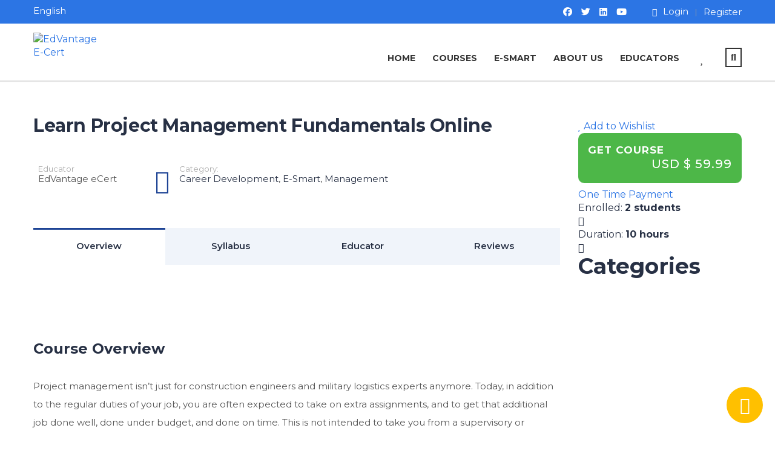

--- FILE ---
content_type: text/html; charset=UTF-8
request_url: https://ecert.edvantageinternational.com/courses/learn-project-management-fundamentals-online/
body_size: 36593
content:
<!DOCTYPE html>
<html lang="en-US" class="no-js">
<head>
		<meta charset="UTF-8">
	<meta name="viewport" content="width=device-width, initial-scale=1, maximum-scale=1">
	<link rel="profile" href="http://gmpg.org/xfn/11">
	<link rel="pingback" href="https://ecert.edvantageinternational.com/xmlrpc.php">
	<title>Learn Project Management Fundamentals Online &#8211; EdVantage E-Cert</title>
<meta name='robots' content='max-image-preview:large' />
<link rel='dns-prefetch' href='//js.stripe.com' />
<link rel='dns-prefetch' href='//fonts.googleapis.com' />
<link rel="alternate" type="application/rss+xml" title="EdVantage E-Cert &raquo; Feed" href="https://ecert.edvantageinternational.com/feed/" />
<link rel="alternate" type="application/rss+xml" title="EdVantage E-Cert &raquo; Comments Feed" href="https://ecert.edvantageinternational.com/comments/feed/" />
<script type="text/javascript">
/* <![CDATA[ */
window._wpemojiSettings = {"baseUrl":"https:\/\/s.w.org\/images\/core\/emoji\/14.0.0\/72x72\/","ext":".png","svgUrl":"https:\/\/s.w.org\/images\/core\/emoji\/14.0.0\/svg\/","svgExt":".svg","source":{"concatemoji":"https:\/\/ecert.edvantageinternational.com\/wp-includes\/js\/wp-emoji-release.min.js?ver=6.4.3"}};
/*! This file is auto-generated */
!function(i,n){var o,s,e;function c(e){try{var t={supportTests:e,timestamp:(new Date).valueOf()};sessionStorage.setItem(o,JSON.stringify(t))}catch(e){}}function p(e,t,n){e.clearRect(0,0,e.canvas.width,e.canvas.height),e.fillText(t,0,0);var t=new Uint32Array(e.getImageData(0,0,e.canvas.width,e.canvas.height).data),r=(e.clearRect(0,0,e.canvas.width,e.canvas.height),e.fillText(n,0,0),new Uint32Array(e.getImageData(0,0,e.canvas.width,e.canvas.height).data));return t.every(function(e,t){return e===r[t]})}function u(e,t,n){switch(t){case"flag":return n(e,"\ud83c\udff3\ufe0f\u200d\u26a7\ufe0f","\ud83c\udff3\ufe0f\u200b\u26a7\ufe0f")?!1:!n(e,"\ud83c\uddfa\ud83c\uddf3","\ud83c\uddfa\u200b\ud83c\uddf3")&&!n(e,"\ud83c\udff4\udb40\udc67\udb40\udc62\udb40\udc65\udb40\udc6e\udb40\udc67\udb40\udc7f","\ud83c\udff4\u200b\udb40\udc67\u200b\udb40\udc62\u200b\udb40\udc65\u200b\udb40\udc6e\u200b\udb40\udc67\u200b\udb40\udc7f");case"emoji":return!n(e,"\ud83e\udef1\ud83c\udffb\u200d\ud83e\udef2\ud83c\udfff","\ud83e\udef1\ud83c\udffb\u200b\ud83e\udef2\ud83c\udfff")}return!1}function f(e,t,n){var r="undefined"!=typeof WorkerGlobalScope&&self instanceof WorkerGlobalScope?new OffscreenCanvas(300,150):i.createElement("canvas"),a=r.getContext("2d",{willReadFrequently:!0}),o=(a.textBaseline="top",a.font="600 32px Arial",{});return e.forEach(function(e){o[e]=t(a,e,n)}),o}function t(e){var t=i.createElement("script");t.src=e,t.defer=!0,i.head.appendChild(t)}"undefined"!=typeof Promise&&(o="wpEmojiSettingsSupports",s=["flag","emoji"],n.supports={everything:!0,everythingExceptFlag:!0},e=new Promise(function(e){i.addEventListener("DOMContentLoaded",e,{once:!0})}),new Promise(function(t){var n=function(){try{var e=JSON.parse(sessionStorage.getItem(o));if("object"==typeof e&&"number"==typeof e.timestamp&&(new Date).valueOf()<e.timestamp+604800&&"object"==typeof e.supportTests)return e.supportTests}catch(e){}return null}();if(!n){if("undefined"!=typeof Worker&&"undefined"!=typeof OffscreenCanvas&&"undefined"!=typeof URL&&URL.createObjectURL&&"undefined"!=typeof Blob)try{var e="postMessage("+f.toString()+"("+[JSON.stringify(s),u.toString(),p.toString()].join(",")+"));",r=new Blob([e],{type:"text/javascript"}),a=new Worker(URL.createObjectURL(r),{name:"wpTestEmojiSupports"});return void(a.onmessage=function(e){c(n=e.data),a.terminate(),t(n)})}catch(e){}c(n=f(s,u,p))}t(n)}).then(function(e){for(var t in e)n.supports[t]=e[t],n.supports.everything=n.supports.everything&&n.supports[t],"flag"!==t&&(n.supports.everythingExceptFlag=n.supports.everythingExceptFlag&&n.supports[t]);n.supports.everythingExceptFlag=n.supports.everythingExceptFlag&&!n.supports.flag,n.DOMReady=!1,n.readyCallback=function(){n.DOMReady=!0}}).then(function(){return e}).then(function(){var e;n.supports.everything||(n.readyCallback(),(e=n.source||{}).concatemoji?t(e.concatemoji):e.wpemoji&&e.twemoji&&(t(e.twemoji),t(e.wpemoji)))}))}((window,document),window._wpemojiSettings);
/* ]]> */
</script>

<link rel='stylesheet' id='masterstudy-bootstrap-css' href='https://ecert.edvantageinternational.com/wp-content/plugins/masterstudy-lms-learning-management-system/_core/assets/vendors/bootstrap.min.css?ver=3.3.1' type='text/css' media='all' />
<link rel='stylesheet' id='masterstudy-bootstrap-custom-css' href='https://ecert.edvantageinternational.com/wp-content/plugins/masterstudy-lms-learning-management-system/_core/assets/vendors/ms-bootstrap-custom.css?ver=3.3.1' type='text/css' media='all' />
<style id='wp-emoji-styles-inline-css' type='text/css'>

	img.wp-smiley, img.emoji {
		display: inline !important;
		border: none !important;
		box-shadow: none !important;
		height: 1em !important;
		width: 1em !important;
		margin: 0 0.07em !important;
		vertical-align: -0.1em !important;
		background: none !important;
		padding: 0 !important;
	}
</style>
<style id='wp-block-library-inline-css' type='text/css'>
:root{--wp-admin-theme-color:#007cba;--wp-admin-theme-color--rgb:0,124,186;--wp-admin-theme-color-darker-10:#006ba1;--wp-admin-theme-color-darker-10--rgb:0,107,161;--wp-admin-theme-color-darker-20:#005a87;--wp-admin-theme-color-darker-20--rgb:0,90,135;--wp-admin-border-width-focus:2px;--wp-block-synced-color:#7a00df;--wp-block-synced-color--rgb:122,0,223}@media (min-resolution:192dpi){:root{--wp-admin-border-width-focus:1.5px}}.wp-element-button{cursor:pointer}:root{--wp--preset--font-size--normal:16px;--wp--preset--font-size--huge:42px}:root .has-very-light-gray-background-color{background-color:#eee}:root .has-very-dark-gray-background-color{background-color:#313131}:root .has-very-light-gray-color{color:#eee}:root .has-very-dark-gray-color{color:#313131}:root .has-vivid-green-cyan-to-vivid-cyan-blue-gradient-background{background:linear-gradient(135deg,#00d084,#0693e3)}:root .has-purple-crush-gradient-background{background:linear-gradient(135deg,#34e2e4,#4721fb 50%,#ab1dfe)}:root .has-hazy-dawn-gradient-background{background:linear-gradient(135deg,#faaca8,#dad0ec)}:root .has-subdued-olive-gradient-background{background:linear-gradient(135deg,#fafae1,#67a671)}:root .has-atomic-cream-gradient-background{background:linear-gradient(135deg,#fdd79a,#004a59)}:root .has-nightshade-gradient-background{background:linear-gradient(135deg,#330968,#31cdcf)}:root .has-midnight-gradient-background{background:linear-gradient(135deg,#020381,#2874fc)}.has-regular-font-size{font-size:1em}.has-larger-font-size{font-size:2.625em}.has-normal-font-size{font-size:var(--wp--preset--font-size--normal)}.has-huge-font-size{font-size:var(--wp--preset--font-size--huge)}.has-text-align-center{text-align:center}.has-text-align-left{text-align:left}.has-text-align-right{text-align:right}#end-resizable-editor-section{display:none}.aligncenter{clear:both}.items-justified-left{justify-content:flex-start}.items-justified-center{justify-content:center}.items-justified-right{justify-content:flex-end}.items-justified-space-between{justify-content:space-between}.screen-reader-text{clip:rect(1px,1px,1px,1px);word-wrap:normal!important;border:0;-webkit-clip-path:inset(50%);clip-path:inset(50%);height:1px;margin:-1px;overflow:hidden;padding:0;position:absolute;width:1px}.screen-reader-text:focus{clip:auto!important;background-color:#ddd;-webkit-clip-path:none;clip-path:none;color:#444;display:block;font-size:1em;height:auto;left:5px;line-height:normal;padding:15px 23px 14px;text-decoration:none;top:5px;width:auto;z-index:100000}html :where(.has-border-color){border-style:solid}html :where([style*=border-top-color]){border-top-style:solid}html :where([style*=border-right-color]){border-right-style:solid}html :where([style*=border-bottom-color]){border-bottom-style:solid}html :where([style*=border-left-color]){border-left-style:solid}html :where([style*=border-width]){border-style:solid}html :where([style*=border-top-width]){border-top-style:solid}html :where([style*=border-right-width]){border-right-style:solid}html :where([style*=border-bottom-width]){border-bottom-style:solid}html :where([style*=border-left-width]){border-left-style:solid}html :where(img[class*=wp-image-]){height:auto;max-width:100%}:where(figure){margin:0 0 1em}html :where(.is-position-sticky){--wp-admin--admin-bar--position-offset:var(--wp-admin--admin-bar--height,0px)}@media screen and (max-width:600px){html :where(.is-position-sticky){--wp-admin--admin-bar--position-offset:0px}}
</style>
<style id='classic-theme-styles-inline-css' type='text/css'>
/*! This file is auto-generated */
.wp-block-button__link{color:#fff;background-color:#32373c;border-radius:9999px;box-shadow:none;text-decoration:none;padding:calc(.667em + 2px) calc(1.333em + 2px);font-size:1.125em}.wp-block-file__button{background:#32373c;color:#fff;text-decoration:none}
</style>
<link rel='stylesheet' id='ocean-chat-style-css' href='https://ecert.edvantageinternational.com/wp-content/plugins/ak-chat/chat.css?ver=6.4.3' type='text/css' media='all' />
<link rel='stylesheet' id='contact-form-7-css' href='https://ecert.edvantageinternational.com/wp-content/plugins/contact-form-7/includes/css/styles.css?ver=5.9.3' type='text/css' media='all' />
<link rel='stylesheet' id='everest-forms-general-css' href='https://ecert.edvantageinternational.com/wp-content/plugins/everest-forms/assets/css/everest-forms.css?ver=2.0.8.1' type='text/css' media='all' />
<link rel='stylesheet' id='fonts-css' href='https://ecert.edvantageinternational.com/wp-content/plugins/masterstudy-lms-learning-management-system/_core/assets/css/variables/fonts.css?ver=3.3.1' type='text/css' media='all' />
<link rel='stylesheet' id='linear-css' href='https://ecert.edvantageinternational.com/wp-content/plugins/masterstudy-lms-learning-management-system/_core/assets/linearicons/linear.css?ver=3.3.1' type='text/css' media='all' />
<link rel='stylesheet' id='linear-icons-css' href='https://ecert.edvantageinternational.com/wp-content/plugins/masterstudy-lms-learning-management-system/_core/libraries/nuxy/metaboxes/assets/css/linear-icons.css?ver=3.3.1' type='text/css' media='all' />
<link rel='stylesheet' id='font-awesome-min-css' href='https://ecert.edvantageinternational.com/wp-content/plugins/masterstudy-lms-learning-management-system/_core/assets/vendors/font-awesome.min.css?ver=3.3.1' type='text/css' media='all' />
<link rel='stylesheet' id='ms-font-icomoon-css' href='https://ecert.edvantageinternational.com/wp-content/plugins/masterstudy-lms-learning-management-system/_core/assets/vendors/icomoon.fonts.css?ver=3.3.1' type='text/css' media='all' />
<link rel='stylesheet' id='stm_lms_icons-css' href='https://ecert.edvantageinternational.com/wp-content/plugins/masterstudy-lms-learning-management-system/_core/assets/icons/style.css?ver=3.3.1' type='text/css' media='all' />
<link rel='stylesheet' id='video.js-css' href='https://ecert.edvantageinternational.com/wp-content/plugins/masterstudy-lms-learning-management-system/_core/assets/vendors/video-js.min.css?ver=3.3.1' type='text/css' media='all' />
<link rel='stylesheet' id='masterstudy-lms-learning-management-system-css' href='https://ecert.edvantageinternational.com/wp-content/uploads/stm_lms_styles/stm_lms.css?ver=200035' type='text/css' media='all' />
<link rel='stylesheet' id='stm-lms-pmpro-css' href='https://ecert.edvantageinternational.com/wp-content/uploads/stm_lms_styles/parts/pmpro.css?ver=200035' type='text/css' media='all' />
<link rel='stylesheet' id='stm-lms-noconflict/main-css' href='https://ecert.edvantageinternational.com/wp-content/uploads/stm_lms_styles/parts/noconflict/main.css?ver=200035' type='text/css' media='all' />
<link rel='stylesheet' id='masterstudy-search-css' href='https://ecert.edvantageinternational.com/wp-content/plugins/masterstudy-lms-learning-management-system/_core//assets/css/components/search.css?ver=3.3.5' type='text/css' media='all' />
<link rel='stylesheet' id='masterstudy-loader-css' href='https://ecert.edvantageinternational.com/wp-content/plugins/masterstudy-lms-learning-management-system/_core/assets/css/components/loader.css?ver=3.3.5' type='text/css' media='all' />
<link rel='stylesheet' id='stm-lms-buddypress-css' href='https://ecert.edvantageinternational.com/wp-content/uploads/stm_lms_styles/parts/buddypress.css?ver=200035' type='text/css' media='all' />
<link rel='stylesheet' id='cf7md_roboto-css' href='//fonts.googleapis.com/css?family=Roboto:400,500' type='text/css' media='all' />
<link rel='stylesheet' id='cf7-material-design-css' href='https://ecert.edvantageinternational.com/wp-content/plugins/material-design-for-contact-form-7/public/../assets/css/cf7-material-design.css?ver=2.6.4' type='text/css' media='all' />
<link rel='stylesheet' id='pmpro_frontend-css' href='https://ecert.edvantageinternational.com/wp-content/plugins/paid-memberships-pro/css/frontend.css?ver=2.12.10' type='text/css' media='screen' />
<link rel='stylesheet' id='pmpro_print-css' href='https://ecert.edvantageinternational.com/wp-content/plugins/paid-memberships-pro/css/print.css?ver=2.12.10' type='text/css' media='print' />
<link rel='stylesheet' id='rs-plugin-settings-css' href='https://ecert.edvantageinternational.com/wp-content/plugins/revslider/public/assets/css/rs6.css?ver=6.4.11' type='text/css' media='all' />
<style id='rs-plugin-settings-inline-css' type='text/css'>
#rs-demo-id {}
</style>
<link rel='stylesheet' id='stm_lazyload_init-css' href='https://ecert.edvantageinternational.com/wp-content/plugins/stm-post-type/theme/assets/lazyload.css?ver=6.4.3' type='text/css' media='all' />
<style id='woocommerce-inline-inline-css' type='text/css'>
.woocommerce form .form-row .required { visibility: visible; }
</style>
<link rel='stylesheet' id='stm-gdpr-styles-css' href='https://ecert.edvantageinternational.com/wp-content/plugins/stm-gdpr-compliance/assets/css/styles.css?ver=6.4.3' type='text/css' media='all' />
<link rel='stylesheet' id='fancybox-css' href='https://ecert.edvantageinternational.com/wp-content/themes/masterstudy/assets/vendors/jquery.fancybox.min.css?ver=3.4.0.1592646254' type='text/css' media='all' />
<link rel='stylesheet' id='animate-css' href='https://ecert.edvantageinternational.com/wp-content/themes/masterstudy/assets/css/animate.css?ver=3.4.0.1592646254' type='text/css' media='all' />
<link rel='stylesheet' id='stm_theme_styles-css' href='https://ecert.edvantageinternational.com/wp-content/themes/masterstudy/assets/css/styles.css?ver=3.4.0.1592646254' type='text/css' media='all' />
<link rel='stylesheet' id='stm-stm_layout_styles-classic_lms-css' href='https://ecert.edvantageinternational.com/wp-content/themes/masterstudy/assets/css/vc_modules/stm_layout_styles/classic_lms.css?ver=3.4.0.1592646254' type='text/css' media='all' />
<link rel='stylesheet' id='stm_theme_styles_animation-css' href='https://ecert.edvantageinternational.com/wp-content/themes/masterstudy/assets/css/animation.css?ver=3.4.0.1592646254' type='text/css' media='all' />
<link rel='stylesheet' id='stm-headers-header_default-css' href='https://ecert.edvantageinternational.com/wp-content/themes/masterstudy/assets/css/vc_modules/headers/header_default.css?ver=3.4.0.1592646254' type='text/css' media='all' />
<link rel='stylesheet' id='stm-headers_transparent-header_default_transparent-css' href='https://ecert.edvantageinternational.com/wp-content/themes/masterstudy/assets/css/vc_modules/headers_transparent/header_default_transparent.css?ver=3.4.0.1592646254' type='text/css' media='all' />
<link rel='stylesheet' id='chld_thm_cfg_parent-css' href='https://ecert.edvantageinternational.com/wp-content/themes/masterstudy/style.css?ver=6.4.3' type='text/css' media='all' />
<link rel='stylesheet' id='font-icomoon-css' href='https://ecert.edvantageinternational.com/wp-content/themes/masterstudy/assets/css/icomoon.fonts.css?ver=3.4.0.1592646254' type='text/css' media='all' />
<link rel='stylesheet' id='font-icomoon-rtl-css' href='https://ecert.edvantageinternational.com/wp-content/themes/masterstudy/assets/css/rtl_demo/style.css?ver=3.4.0.1592646254' type='text/css' media='all' />
<link rel='stylesheet' id='select2-css' href='https://ecert.edvantageinternational.com/wp-content/plugins/woocommerce/assets/css/select2.css?ver=8.7.2' type='text/css' media='all' />
<link rel='stylesheet' id='stm_theme_style-css' href='https://ecert.edvantageinternational.com/wp-content/themes/masterstudy-child/style.css?ver=3.4.0.1592646254' type='text/css' media='all' />
<style id='stm_theme_style-inline-css' type='text/css'>
#header:not(.transparent_header) .header_default {
	        background-color : 
	        
	         !important;
	    }
#header:not(.transparent_header) .header_default {
			background-color:  !important;
		}

			body .ms_lms_loader {
			border-color: #eab830 #eab830 transparent transparent;
			}
			body .ms_lms_loader::after, .ms_lms_loader::before {
			border-color:  transparent transparent #2c75e4 #2c75e4;
			}
</style>
<link rel='stylesheet' id='stm_theme_custom_styles-css' href='https://ecert.edvantageinternational.com/wp-content/uploads/stm_lms_styles/custom_styles.css?ver=3.4.0.1592646254' type='text/css' media='all' />
<link rel='stylesheet' id='language_center-css' href='https://ecert.edvantageinternational.com/wp-content/themes/masterstudy/assets/layout_icons/language_center/style.css?ver=3.4.0.1592646254' type='text/css' media='all' />
<link rel='stylesheet' id='redux-google-fonts-stm_option-css' href='https://fonts.googleapis.com/css?family=Montserrat%3A100%2C200%2C300%2C400%2C500%2C600%2C700%2C800%2C900%2C100italic%2C200italic%2C300italic%2C400italic%2C500italic%2C600italic%2C700italic%2C800italic%2C900italic&#038;subset=latin&#038;ver=1624548961' type='text/css' media='all' />
<script type="text/javascript" src="https://ecert.edvantageinternational.com/wp-includes/js/jquery/jquery.min.js?ver=3.7.1" id="jquery-core-js"></script>
<script type="text/javascript" src="https://ecert.edvantageinternational.com/wp-includes/js/jquery/jquery-migrate.min.js?ver=3.4.1" id="jquery-migrate-js"></script>
<script type="text/javascript" src="https://js.stripe.com/v3/?ver=6.4.3#lms_defer" id="stripe.js-js"></script>
<script type="text/javascript" src="https://ecert.edvantageinternational.com/wp-content/plugins/masterstudy-lms-learning-management-system/_core/libraries/nuxy/metaboxes/assets/js/vue.min.js?ver=3.3.1" id="vue.js-js"></script>
<script type="text/javascript" src="https://ecert.edvantageinternational.com/wp-content/plugins/masterstudy-lms-learning-management-system/_core/libraries/nuxy/metaboxes/assets/js/vue-resource.min.js?ver=3.3.1" id="vue-resource.js-js"></script>
<script type="text/javascript" src="https://ecert.edvantageinternational.com/wp-content/plugins/masterstudy-lms-learning-management-system/_core/libraries/nuxy/metaboxes/assets/js/vue2-datepicker.min.js?ver=3.3.1" id="vue2-datepicker-js"></script>
<script type="text/javascript" id="stm-lms-lms-js-extra">
/* <![CDATA[ */
var stm_lms_vars = {"symbol":"USD $ ","position":"left","currency_thousands":",","wp_rest_nonce":"840bc56e09"};
/* ]]> */
</script>
<script type="text/javascript" src="https://ecert.edvantageinternational.com/wp-content/plugins/masterstudy-lms-learning-management-system/_core/assets/js/lms.js?ver=200035" id="stm-lms-lms-js"></script>
<script type="text/javascript" src="https://ecert.edvantageinternational.com/wp-content/plugins/masterstudy-lms-learning-management-system/_core/assets/js/noconflict/main.js?ver=200035" id="stm-lms-noconflict/main-js"></script>
<script type="text/javascript" src="https://ecert.edvantageinternational.com/wp-content/plugins/revslider/public/assets/js/rbtools.min.js?ver=6.4.8" id="tp-tools-js"></script>
<script type="text/javascript" src="https://ecert.edvantageinternational.com/wp-content/plugins/revslider/public/assets/js/rs6.min.js?ver=6.4.11" id="revmin-js"></script>
<script type="text/javascript" src="https://ecert.edvantageinternational.com/wp-content/plugins/stm-post-type/theme/assets/lazysizes.min.js?ver=6.4.3" id="lazysizes.js-js"></script>
<script type="text/javascript" src="https://ecert.edvantageinternational.com/wp-content/plugins/stm-post-type/theme/assets/stm_lms_lazyload.js?ver=6.4.3" id="stm_lms_lazysizes-js"></script>
<script type="text/javascript" src="https://ecert.edvantageinternational.com/wp-content/plugins/woocommerce/assets/js/jquery-blockui/jquery.blockUI.min.js?ver=2.7.0-wc.8.7.2" id="jquery-blockui-js" data-wp-strategy="defer"></script>
<script type="text/javascript" id="wc-add-to-cart-js-extra">
/* <![CDATA[ */
var wc_add_to_cart_params = {"ajax_url":"\/wp-admin\/admin-ajax.php","wc_ajax_url":"\/?wc-ajax=%%endpoint%%","i18n_view_cart":"View cart","cart_url":"https:\/\/ecert.edvantageinternational.com\/cart\/","is_cart":"","cart_redirect_after_add":"yes"};
/* ]]> */
</script>
<script type="text/javascript" src="https://ecert.edvantageinternational.com/wp-content/plugins/woocommerce/assets/js/frontend/add-to-cart.min.js?ver=8.7.2" id="wc-add-to-cart-js" data-wp-strategy="defer"></script>
<script type="text/javascript" src="https://ecert.edvantageinternational.com/wp-content/plugins/woocommerce/assets/js/js-cookie/js.cookie.min.js?ver=2.1.4-wc.8.7.2" id="js-cookie-js" defer="defer" data-wp-strategy="defer"></script>
<script type="text/javascript" id="woocommerce-js-extra">
/* <![CDATA[ */
var woocommerce_params = {"ajax_url":"\/wp-admin\/admin-ajax.php","wc_ajax_url":"\/?wc-ajax=%%endpoint%%"};
/* ]]> */
</script>
<script type="text/javascript" src="https://ecert.edvantageinternational.com/wp-content/plugins/woocommerce/assets/js/frontend/woocommerce.min.js?ver=8.7.2" id="woocommerce-js" defer="defer" data-wp-strategy="defer"></script>
<script type="text/javascript" src="https://ecert.edvantageinternational.com/wp-content/plugins/js_composer/assets/js/vendors/woocommerce-add-to-cart.js?ver=6.6.0" id="vc_woocommerce-add-to-cart-js-js"></script>
<link rel="https://api.w.org/" href="https://ecert.edvantageinternational.com/wp-json/" /><link rel="EditURI" type="application/rsd+xml" title="RSD" href="https://ecert.edvantageinternational.com/xmlrpc.php?rsd" />
<meta name="generator" content="WordPress 6.4.3" />
<meta name="generator" content="Everest Forms 2.0.8.1" />
<meta name="generator" content="WooCommerce 8.7.2" />
<link rel="canonical" href="https://ecert.edvantageinternational.com/courses/learn-project-management-fundamentals-online/" />
<link rel='shortlink' href='https://ecert.edvantageinternational.com/?p=2629' />
<link rel="alternate" type="application/json+oembed" href="https://ecert.edvantageinternational.com/wp-json/oembed/1.0/embed?url=https%3A%2F%2Fecert.edvantageinternational.com%2Fcourses%2Flearn-project-management-fundamentals-online%2F" />
<link rel="alternate" type="text/xml+oembed" href="https://ecert.edvantageinternational.com/wp-json/oembed/1.0/embed?url=https%3A%2F%2Fecert.edvantageinternational.com%2Fcourses%2Flearn-project-management-fundamentals-online%2F&#038;format=xml" />

	<script type="text/javascript">var ajaxurl = 'https://ecert.edvantageinternational.com/wp-admin/admin-ajax.php';</script>


		<!-- GA Google Analytics @ https://m0n.co/ga -->
		<script async src="https://www.googletagmanager.com/gtag/js?id=G-E86BTN03YJ"></script>
		<script>
			window.dataLayer = window.dataLayer || [];
			function gtag(){dataLayer.push(arguments);}
			gtag('js', new Date());
			gtag('config', 'G-E86BTN03YJ');
		</script>

			<script>
			var stm_lms_pro_nonces = {"stm_lms_pro_install_base":"f3bea52bda","stm_lms_pro_search_courses":"4b7edf4c70","stm_lms_pro_udemy_import_courses":"2924e7509c","stm_lms_pro_udemy_publish_course":"1aba9ccb93","stm_lms_pro_udemy_import_curriculum":"3875324a90","stm_lms_pro_save_addons":"890a33cd66","stm_lms_create_announcement":"75619773d4","stm_lms_pro_upload_image":"cc09d20276","stm_lms_pro_get_image_data":"3e98458b16","stm_lms_pro_save_quiz":"0394844af8","stm_lms_pro_save_lesson":"57287bc51d","stm_lms_pro_save_front_course":"b0c9d54d6c","stm_lms_get_course_info":"71dd44df45","stm_lms_get_course_students":"a84b114a9c","stm_lms_change_post_status":"43cf990817","stm_lms_media_library_get_files":"f39490b072","stm_lms_media_library_get_file_by_id":"75adf9c752","stm_lms_media_library_delete_file":"843eac45d7","stm_lms_media_library_search_file":"dbcefcf51e"};
		</script>
			<script type="text/javascript">
		var stm_lms_ajaxurl = 'https://ecert.edvantageinternational.com/wp-admin/admin-ajax.php';
		var stm_lms_resturl = 'https://ecert.edvantageinternational.com/wp-json/stm-lms/v1';
		var ms_lms_resturl = 'https://ecert.edvantageinternational.com/wp-json/masterstudy-lms/v2';
		var ms_lms_nonce = '840bc56e09';
		var stm_ajax_add_pear_hb = 'd006b6df8d';
	</script>
	<style>
		.vue_is_disabled {
			display: none;
		}
		#wp-admin-bar-lms-settings img {
			max-width: 16px;
			vertical-align: sub;
		}
	</style>
		<script>
		var stm_lms_nonces = {"stm_install_starter_theme":"cdacf1a6a7","load_modal":"75050b7dd8","load_content":"8e7c8608d6","start_quiz":"ef06eeac2d","user_answers":"ed589a16e4","get_order_info":"e9bafd4b7f","user_orders":"c5829bac59","stm_lms_get_instructor_courses":"288d85784b","stm_lms_add_comment":"f1d5fa1dc1","stm_lms_get_comments":"bddd9d8d79","stm_lms_login":"0fc2d179dd","stm_lms_register":"b3445a2f55","stm_lms_become_instructor":"7dc71b1fb9","stm_lms_enterprise":"bad3f59241","stm_lms_get_user_courses":"95a307c48c","stm_lms_get_user_quizzes":"3e1982d0a5","stm_lms_wishlist":"c19dcfff8b","stm_lms_save_user_info":"9fab0f99d1","stm_lms_lost_password":"07bf7a4bd7","stm_lms_change_avatar":"1c8c171f00","stm_lms_delete_avatar":"a97e946a86","stm_lms_complete_lesson":"0b3754c086","stm_lms_use_membership":"60ba7ce0ed","stm_lms_change_featured":"e96d6a7678","stm_lms_delete_course_subscription":"ef454ca22f","stm_lms_get_reviews":"98f96acd0c","stm_lms_add_review":"a245353e71","stm_lms_add_to_cart":"9c33efe3a9","stm_lms_delete_from_cart":"3f61900c6a","stm_lms_purchase":"113a759932","stm_lms_send_message":"2c8e1d7880","stm_lms_get_user_conversations":"65fa04c4dc","stm_lms_get_user_messages":"db38b9065f","stm_curriculum":"83ba65c578","stm_manage_posts":"a88ebe0b47","stm_curriculum_create_item":"1f42906951","stm_curriculum_get_item":"7fe8dffaed","stm_save_questions":"205dc8d0ec","stm_lms_terms":"958bd2570d","stm_lms_questions":"ee3058600b","stm_lms_create_term":"81bc83407a","stm_save_title":"fa5c2c589c","wpcfto_save_settings":"586f7238da","stm_lms_tables_update":"f374408dff","stm_lms_get_enterprise_groups":"49e0f13ade","stm_lms_get_enterprise_group":"0459b25257","stm_lms_add_enterprise_group":"0c2b5f595c","stm_lms_delete_enterprise_group":"2809b88432","stm_lms_add_to_cart_enterprise":"584a6ea88d","stm_lms_get_user_ent_courses":"4650593479","stm_lms_delete_user_ent_courses":"e5c5da3846","stm_lms_add_user_ent_courses":"80cf0b4cc3","stm_lms_change_ent_group_admin":"22bda62a14","stm_lms_delete_user_from_group":"bc63b5c103","stm_lms_import_groups":"824ae92ba1","stm_lms_upload_file_assignment":"222b6d23d0","stm_lms_delete_assignment_file":"3ba238c27e","stm_lms_save_draft_content":"5cff4a316f","stm_lms_accept_draft_assignment":"d019f93ef2","stm_lms_get_assignment_data":"68487e0e14","stm_lms_get_instructor_assingments":"6f803cada5","stm_lms_get_user_assingments":"f2dd7a73d0","stm_lms_edit_user_answer":"bdf195c10c","stm_lms_get_user_points_history":"6aab8aeb48","stm_lms_buy_for_points":"32ea3304d5","stm_lms_get_point_users":"021240adbe","stm_lms_get_user_points_history_admin":"c8b43703e2","stm_lms_change_points":"053ee446db","stm_lms_delete_points":"6325a5a3b1","stm_lms_get_user_bundles":"4d9cb39c26","stm_lms_change_bundle_status":"53b8cfbdb0","stm_lms_delete_bundle":"8db9727696","stm_lms_get_co_courses":"8ab48cc888","stm_lms_check_certificate_code":"cfda9eb213","stm_lms_get_google_classroom_courses":"9857394fa7","stm_lms_get_google_classroom_course":"0d606bf09f","stm_lms_get_google_classroom_publish_course":"4f49eecbe6","stm_lms_get_g_c_get_archive_page":"614a1f56b2","install_zoom_addon":"6d8e258a92","stm_lms_get_course_cookie_redirect":"ec5bb31d93","stm_get_certificates":"74f383a648","stm_get_certificate_fields":"a04801b8c5","stm_save_certificate":"7c36c23f41","stm_upload_certificate_images":"b9610f4af7","stm_generate_certificates_preview":"7d83f032cf","stm_save_default_certificate":"6b7ab6932a","stm_delete_default_certificate":"ef6da4fe90","stm_save_certificate_category":"aeb3349353","stm_delete_certificate_category":"3d7b7dfcdb","stm_get_certificate_categories":"e25260610e","stm_get_certificate":"f71a6b9d53","stm_delete_certificate":"c57504dfe1","stm_lms_get_users_submissions":"dc74a9c957","stm_lms_update_user_status":"ef8d9437a1","stm_lms_hide_become_instructor_notice":"babafe21f9","stm_lms_ban_user":"28b4e060b2","stm_lms_save_forms":"9faee779f5","stm_lms_get_forms":"5184aedf78","stm_lms_upload_form_file":"6b0c9339ed","stm_lms_dashboard_get_course_students":"282f1f0fd6","stm_lms_dashboard_delete_user_from_course":"68abba0a47","stm_lms_dashboard_add_user_to_course":"ad7df49301","stm_lms_dashboard_import_users_to_course":"023631ebd9","stm_lms_dashboard_export_course_students_to_csv":"6ec72e3b58","stm_lms_add_to_cart_guest":"b111aee5cd","stm_lms_fast_login":"dc455a38b7","stm_lms_fast_register":"3b04bca889","stm_lms_change_lms_author":"e2f6002000","stm_lms_add_student_manually":"554a56b37f","stm_lms_change_course_status":"bad2f4a785","stm_lms_total_progress":"32b8cfaf69","stm_lms_add_h5p_result":"d0c33274e7","stm_lms_toggle_buying":"40173dfe6e","stm_lms_logout":"69513fc5b7","stm_lms_restore_password":"13d6fe963c","stm_lms_hide_announcement":"6cac7a13b3","stm_lms_get_curriculum_v2":"2657833eef","stm_lms_dashboard_get_student_progress":"01d9d24ac5","stm_lms_dashboard_set_student_item_progress":"6befc3b446","stm_lms_dashboard_reset_student_progress":"33690b1cd7","stm_lms_dashboard_get_courses_list":"b93756a806","stm_lms_dashboard_get_student_assignments":"a50745a1bc","stm_lms_dashboard_get_student_quizzes":"ee92547374","stm_lms_dashboard_get_student_quiz":"9616751d28","stm_lms_wizard_save_settings":"a542e894c9","stm_lms_wizard_save_business_type":"4d4b9208b9","stm_lms_get_enrolled_assingments":"b7144db795","stm-lms-starter-theme-install":"1ad5899a2a"};
	</script>
		<style>
		:root {
							--accent-100: rgba(34,122,255,1);
				--accent-70: rgba(34, 122, 255, 0.7);
				--accent-50: rgba(34, 122, 255, 0.5);
				--accent-30: rgba(34, 122, 255, 0.3);
				--accent-10: rgba(34, 122, 255, 0.1);
				--accent-5: rgba(34, 122, 255, 0.05);
				--accent-hover: rgba(34, 122, 255, 0.85);
							--warning-100: rgba(255,168,0,1);
				--warning-70: rgba(255, 168, 0, 0.7);
				--warning-50: rgba(255, 168, 0, 0.5);
				--warning-30: rgba(255, 168, 0, 0.3);
				--warning-10: rgba(255, 168, 0, 0.1);
				--warning-5: rgba(255, 168, 0, 0.05);
				--warning-hover: rgba(255, 168, 0, 0.85);
							--danger-100: rgba(255,57,69,1);
				--danger-70: rgba(255, 57, 69, 0.7);
				--danger-50: rgba(255, 57, 69, 0.5);
				--danger-30: rgba(255, 57, 69, 0.3);
				--danger-10: rgba(255, 57, 69, 0.1);
				--danger-5: rgba(255, 57, 69, 0.05);
				--danger-hover: rgba(255, 57, 69, 0.85);
							--success-100: rgba(97,204,47,1);
				--success-70: rgba(97, 204, 47, 0.7);
				--success-50: rgba(97, 204, 47, 0.5);
				--success-30: rgba(97, 204, 47, 0.3);
				--success-10: rgba(97, 204, 47, 0.1);
				--success-5: rgba(97, 204, 47, 0.05);
				--success-hover: rgba(97, 204, 47, 0.85);
					}
	</style>
		<script type="text/javascript">
		var stm_wpcfto_ajaxurl = 'https://ecert.edvantageinternational.com/wp-admin/admin-ajax.php';
	</script>

	<style>
		.vue_is_disabled {
			display: none;
		}
	</style>
		<script>
		var stm_wpcfto_nonces = {"wpcfto_save_settings":"586f7238da","get_image_url":"f909a3814d","wpcfto_upload_file":"40cd5cfa1f","wpcfto_search_posts":"fcebc03af5"};
	</script>
		<script>
		var ajaxurl = 'https://ecert.edvantageinternational.com/wp-admin/admin-ajax.php';
		var stm_install_plugin = 'fd99ca0534';
		var stm_buddypress_groups = '55d26ee01a';
		var stm_ajax_add_review = '69e20e8550';
	</script>
	<link rel="shortcut icon" type="image/x-icon" href="http://ecert.edvantageinternational.com/wp-content/uploads/2020/05/ecert_logo.png" />
	<noscript><style>.woocommerce-product-gallery{ opacity: 1 !important; }</style></noscript>
	<meta name="generator" content="Powered by WPBakery Page Builder - drag and drop page builder for WordPress."/>
<meta name="generator" content="Powered by Slider Revolution 6.4.11 - responsive, Mobile-Friendly Slider Plugin for WordPress with comfortable drag and drop interface." />
<script type="text/javascript">function setREVStartSize(e){
			//window.requestAnimationFrame(function() {				 
				window.RSIW = window.RSIW===undefined ? window.innerWidth : window.RSIW;	
				window.RSIH = window.RSIH===undefined ? window.innerHeight : window.RSIH;	
				try {								
					var pw = document.getElementById(e.c).parentNode.offsetWidth,
						newh;
					pw = pw===0 || isNaN(pw) ? window.RSIW : pw;
					e.tabw = e.tabw===undefined ? 0 : parseInt(e.tabw);
					e.thumbw = e.thumbw===undefined ? 0 : parseInt(e.thumbw);
					e.tabh = e.tabh===undefined ? 0 : parseInt(e.tabh);
					e.thumbh = e.thumbh===undefined ? 0 : parseInt(e.thumbh);
					e.tabhide = e.tabhide===undefined ? 0 : parseInt(e.tabhide);
					e.thumbhide = e.thumbhide===undefined ? 0 : parseInt(e.thumbhide);
					e.mh = e.mh===undefined || e.mh=="" || e.mh==="auto" ? 0 : parseInt(e.mh,0);		
					if(e.layout==="fullscreen" || e.l==="fullscreen") 						
						newh = Math.max(e.mh,window.RSIH);					
					else{					
						e.gw = Array.isArray(e.gw) ? e.gw : [e.gw];
						for (var i in e.rl) if (e.gw[i]===undefined || e.gw[i]===0) e.gw[i] = e.gw[i-1];					
						e.gh = e.el===undefined || e.el==="" || (Array.isArray(e.el) && e.el.length==0)? e.gh : e.el;
						e.gh = Array.isArray(e.gh) ? e.gh : [e.gh];
						for (var i in e.rl) if (e.gh[i]===undefined || e.gh[i]===0) e.gh[i] = e.gh[i-1];
											
						var nl = new Array(e.rl.length),
							ix = 0,						
							sl;					
						e.tabw = e.tabhide>=pw ? 0 : e.tabw;
						e.thumbw = e.thumbhide>=pw ? 0 : e.thumbw;
						e.tabh = e.tabhide>=pw ? 0 : e.tabh;
						e.thumbh = e.thumbhide>=pw ? 0 : e.thumbh;					
						for (var i in e.rl) nl[i] = e.rl[i]<window.RSIW ? 0 : e.rl[i];
						sl = nl[0];									
						for (var i in nl) if (sl>nl[i] && nl[i]>0) { sl = nl[i]; ix=i;}															
						var m = pw>(e.gw[ix]+e.tabw+e.thumbw) ? 1 : (pw-(e.tabw+e.thumbw)) / (e.gw[ix]);					
						newh =  (e.gh[ix] * m) + (e.tabh + e.thumbh);
					}				
					if(window.rs_init_css===undefined) window.rs_init_css = document.head.appendChild(document.createElement("style"));					
					document.getElementById(e.c).height = newh+"px";
					window.rs_init_css.innerHTML += "#"+e.c+"_wrapper { height: "+newh+"px }";				
				} catch(e){
					console.log("Failure at Presize of Slider:" + e)
				}					   
			//});
		  };</script>
		<style type="text/css" id="wp-custom-css">
			.transparent_header_off .header_default {padding: 15px 0 12px;}


.everest-forms button.button:not(.button-large), .everest-forms button[type=submit]{background-color: #1e4495;}


.stm_lms_course__content p  {font-size: 17px;color: #000;}

.stm_lms_courses__top h3 {display: none;}

.stm_lms_user_side h3 {display: none;}

stm_lms_instructor_courses__top h3 {display: none;}

.label {padding: 0;}

@media (min-width: 1250px) { .container {width: 1150px;} }

@media (min-width: 1300px) { .container {width: 1200px;} }

@media (min-width: 1350px) { .container {width: 1250px;} }

@media (min-width: 1400px) { .container {width: 1300px;} }

@media (min-width: 1450px) { .container {width: 1350px;} }

@media (min-width: 1500px) { .container {width: 1400px;} }

@media (min-width: 1550px) { .container {width: 1450px;} }

@media (min-width: 1600px) { .container {width: 1500px;} }

@media (min-width: 1650px) { .container {width: 1550px;} }

@media (min-width: 1700px) { .container {width: 1600px;} }

@media (min-width: 1800px) { .container {width: 1700px;} }

@media (min-width: 1900px) { .container {width: 1800px;} }

.wpcfto_radio {margin: 0 30px 0 0;}

.stm_lms_user_info_top h3 {    max-width: 100%;}

.stm_lms_user_info_top h3 {max-width: 100%;}

h3#chatpopupTitle, #chatAlert {
    text-align: center;
    font-size: 18px;
    line-height: 1.4;
}		</style>
		<style type="text/css" title="dynamic-css" class="options-output">.logo-unit .logo{font-family:Montserrat;color:#fff;font-size:20px;}.header_top_bar, .header_top_bar a, .header_2_top_bar .header_2_top_bar__inner ul.header-menu li a{font-family:Montserrat;font-weight:400;font-style:normal;color:#ffffff;font-size:15px;}
body.skin_custom_color .stm_archive_product_inner_grid_content .stm-courses li.product.course-col-list .product-image .onsale, 
body.skin_custom_color .related.products .stm-courses li.product.course-col-list .product-image .onsale,
body.skin_custom_color .stm_archive_product_inner_grid_content .stm-courses li.product .product__inner .woocommerce-LoopProduct-link .onsale, 
body.skin_custom_color .related.products .stm-courses li.product .product__inner .woocommerce-LoopProduct-link .onsale,
body.skin_custom_color .post_list_main_section_wrapper .post_list_meta_unit .sticky_post,
body.skin_custom_color .overflowed_content .wpb_column .icon_box,
body.skin_custom_color .stm_countdown_bg,
body.skin_custom_color #searchform-mobile .search-wrapper .search-submit,
body.skin_custom_color .header-menu-mobile .header-menu > li .arrow.active,
body.skin_custom_color .header-menu-mobile .header-menu > li.opened > a,
body.skin_custom_color mark,
body.skin_custom_color .woocommerce .cart-totals_wrap .shipping-calculator-button:hover,
body.skin_custom_color .detailed_rating .detail_rating_unit tr td.bar .full_bar .bar_filler,
body.skin_custom_color .product_status.new,
body.skin_custom_color .stm_woo_helpbar .woocommerce-product-search input[type="submit"],
body.skin_custom_color .stm_archive_product_inner_unit .stm_archive_product_inner_unit_centered .stm_featured_product_price .price.price_free,
body.skin_custom_color .sidebar-area .widget:after,
body.skin_custom_color .sidebar-area .socials_widget_wrapper .widget_socials li .back a,
body.skin_custom_color .socials_widget_wrapper .widget_socials li .back a,
body.skin_custom_color .widget_categories ul li a:hover:after,
body.skin_custom_color .event_date_info_table .event_btn .btn-default,
body.skin_custom_color .course_table tr td.stm_badge .badge_unit.quiz,
body.skin_custom_color .page-links span:hover,
body.skin_custom_color .page-links span:after,
body.skin_custom_color .page-links > span:after,
body.skin_custom_color .page-links > span,
body.skin_custom_color .stm_post_unit:after,
body.skin_custom_color .blog_layout_grid .post_list_content_unit:after,
body.skin_custom_color ul.page-numbers > li a.page-numbers:after,
body.skin_custom_color ul.page-numbers > li span.page-numbers:after,
body.skin_custom_color ul.page-numbers > li a.page-numbers:hover,
body.skin_custom_color ul.page-numbers > li span.page-numbers:hover,
body.skin_custom_color ul.page-numbers > li a.page-numbers.current:after,
body.skin_custom_color ul.page-numbers > li span.page-numbers.current:after,
body.skin_custom_color ul.page-numbers > li a.page-numbers.current,
body.skin_custom_color ul.page-numbers > li span.page-numbers.current,
body.skin_custom_color .triangled_colored_separator,
body.skin_custom_color .magic_line,
body.skin_custom_color .navbar-toggle .icon-bar,
body.skin_custom_color .navbar-toggle:hover .icon-bar,
body.skin_custom_color #searchform .search-submit,
body.skin_custom_color .header_main_menu_wrapper .header-menu > li > ul.sub-menu:before,
body.skin_custom_color .search-toggler:after,
body.skin_custom_color .modal .popup_title,
body.skin_custom_color .sticky_post,
body.skin_custom_color .btn-carousel-control:after,
.primary_bg_color,
.mbc,
.stm_lms_courses_carousel_wrapper .owl-dots .owl-dot.active,
.stm_lms_courses_carousel__term.active,
body.course_hub .header_default.header_2,
.triangled_colored_separator:before,
.triangled_colored_separator:after,
body.skin_custom_color.udemy .btn-default,
.single_instructor .stm_lms_courses .stm_lms_load_more_courses, 
.single_instructor .stm_lms_courses .stm_lms_load_more_courses:hover,
.stm_lms_course_sticky_panel .stm_lms_course_sticky_panel__button .btn,
.stm_lms_course_sticky_panel .stm_lms_course_sticky_panel__button .btn:hover,
body.skin_custom_color.language_center .btn-default,
.header-login-button.sign-up a,
#header .header_6 .stm_lms_log_in,
body.cooking .stm_lms_courses_carousel__buttons .stm_lms_courses_carousel__button:hover,
body.cooking .stm_theme_wpb_video_wrapper .stm_video_preview:after,
body.cooking .btn.btn-default, 
body.cooking .button, 
body.cooking .form-submit .submit, 
body.cooking .post-password-form input[type=submit],
body.cooking .btn.btn-default:hover, 
body.cooking .button:hover, 
body.cooking .form-submit .submit:hover, 
body.cooking .post-password-form input[type=submit]:hover,
body.cooking div.multiseparator:after,
body.cooking .view_type_switcher a.view_grid.active_grid, 
body.cooking .view_type_switcher a.view_list.active_list, 
body.cooking .view_type_switcher a:hover,
body.cooking.woocommerce .sidebar-area .widget .widget_title:after,
body.cooking.woocommerce .sidebar-area .widget.widget_price_filter .price_slider_wrapper .price_slider .ui-slider-handle,
body.cooking.woocommerce .sidebar-area .widget.widget_price_filter .price_slider_wrapper .price_slider .ui-slider-range,
body.cooking .stm_lms_courses_list_view .stm_lms_courses__grid .stm_lms_courses__single--image>a:after,
body.cooking .testimonials_main_wrapper.simple_carousel_wrapper .btn-carousel-control:hover,
body.cooking .testimonials_main_wrapper.simple_carousel_wrapper .btn-carousel-control:focus,
body.cooking .short_separator,
body.cooking .widget_tag_cloud .tagcloud a:hover,
body.cooking .blog_layout_grid .sticky .post_list_meta_unit,
body.cooking .stm_lms_instructor_courses__single--featured .feature_it,

.stm_archive_product_inner_grid_content .stm-courses li.product .product__inner .button:hover,

body.tech .stm_lms_courses_carousel__buttons .stm_lms_courses_carousel__button:hover,
body.tech .stm_theme_wpb_video_wrapper .stm_video_preview:after,
body.tech .btn.btn-default, 
body.tech .button, 
body.tech .form-submit .submit, 
body.tech .post-password-form input[type=submit],
body.tech .btn.btn-default:hover, 
body.tech .button:hover, 
body.tech .form-submit .submit:hover, 
body.tech .post-password-form input[type=submit]:hover,
body.tech div.multiseparator:after,
body.tech .view_type_switcher a.view_grid.active_grid, 
body.tech .view_type_switcher a.view_list.active_list, 
body.tech .view_type_switcher a:hover,
body.tech.woocommerce .sidebar-area .widget .widget_title:after,
body.tech.woocommerce .sidebar-area .widget.widget_price_filter .price_slider_wrapper .price_slider .ui-slider-handle,
body.tech.woocommerce .sidebar-area .widget.widget_price_filter .price_slider_wrapper .price_slider .ui-slider-range,
body.tech .stm_lms_courses_list_view .stm_lms_courses__grid .stm_lms_courses__single--image>a:after,
body.tech .testimonials_main_wrapper.simple_carousel_wrapper .btn-carousel-control:hover,
body.tech .testimonials_main_wrapper.simple_carousel_wrapper .btn-carousel-control:focus,
body.tech .short_separator,
body.tech .stm_lms_wishlist_button .lnr:after,
body.tech .widget_tag_cloud .tagcloud a:hover,
body.tech .blog_layout_grid .sticky .post_list_meta_unit,
body.tech .stm_lms_instructor_courses__single--featured .feature_it,
body.tech .select2-container--default .select2-results__option--highlighted[aria-selected], 
body.tech .select2-container--default .select2-results__option--highlighted[data-selected]
{background-color:#eab830;}.icon_box.stm_icon_box_hover_none{border-left-color:#eab830;}
body.skin_custom_color ul.page-numbers > li a.page-numbers:hover,
body.skin_custom_color ul.page-numbers > li a.page-numbers.current,
body.skin_custom_color ul.page-numbers > li span.page-numbers.current,
body.skin_custom_color .custom-border textarea:active, 
body.skin_custom_color .custom-border input[type=text]:active,
body.skin_custom_color .custom-border input[type=email]:active, 
body.skin_custom_color .custom-border input[type=number]:active, 
body.skin_custom_color .custom-border input[type=password]:active, 
body.skin_custom_color .custom-border input[type=tel]:active,
body.skin_custom_color .custom-border .form-control:active,
body.skin_custom_color .custom-border textarea:focus, 
body.skin_custom_color .custom-border input[type=text]:focus, 
body.skin_custom_color .custom-border input[type=email]:focus, 
body.skin_custom_color .custom-border input[type=number]:focus, 
body.skin_custom_color .custom-border input[type=password]:focus, 
body.skin_custom_color .custom-border input[type=tel]:focus,
body.skin_custom_color .custom-border .form-control:focus,
body.skin_custom_color .icon-btn:hover .icon_in_btn,
body.skin_custom_color .icon-btn:hover,
body.skin_custom_color .average_rating_unit,
body.skin_custom_color blockquote,
body.skin_custom_color .tp-caption .icon-btn:hover .icon_in_btn,
body.skin_custom_color .tp-caption .icon-btn:hover,
body.skin_custom_color .stm_theme_wpb_video_wrapper .stm_video_preview:after,
body.skin_custom_color .btn-carousel-control,
body.skin_custom_color .post_list_main_section_wrapper .post_list_meta_unit .post_list_comment_num,
body.skin_custom_color .post_list_main_section_wrapper .post_list_meta_unit,
body.skin_custom_color .search-toggler:hover,
body.skin_custom_color .search-toggler,
.stm_lms_courses_carousel_wrapper .owl-dots .owl-dot.active,
.triangled_colored_separator .triangle:before,
body.cooking .stm_lms_courses_carousel__buttons .stm_lms_courses_carousel__button,
body.cooking .btn.btn-default, 
body.cooking .button, 
body.cooking .form-submit .submit, 
body.cooking .post-password-form input[type=submit],
body.cooking.woocommerce .sidebar-area .widget.widget_product_categories ul li a:after,
body.cooking .select2-container--default .select2-selection--single .select2-selection__arrow b:after,
body.cooking.woocommerce .sidebar-area .widget .widget_title:after,
body.cooking .blog_layout_grid .plugin_style .post_list_inner_content_unit .post_list_meta_unit,
body.cooking .blog_layout_grid .plugin_style .post_list_inner_content_unit .post_list_meta_unit .post_list_comment_num,
body.cooking .widget_tag_cloud .tagcloud a:hover,

body.tech .stm_lms_courses_carousel__buttons .stm_lms_courses_carousel__button,
body.tech .btn.btn-default, 
body.tech .button, 
body.tech .form-submit .submit, 
body.tech .post-password-form input[type=submit],
body.tech.woocommerce .sidebar-area .widget.widget_product_categories ul li a:after,
body.tech .select2-container--default .select2-selection--single .select2-selection__arrow b:after,
body.tech.woocommerce .sidebar-area .widget .widget_title:after,
body.tech .blog_layout_grid .plugin_style .post_list_inner_content_unit .post_list_meta_unit,
body.tech .blog_layout_grid .plugin_style .post_list_inner_content_unit .post_list_meta_unit .post_list_comment_num,
body.tech .widget_tag_cloud .tagcloud a:hover,
body.tech .stm_lms_points_history__head .left a,
body.tech .simple_carousel_wrapper_style_6 .navs #carousel-custom-dots li.active:before
{border-color:#eab830;}
body.skin_custom_color .icon_box .icon i,
body.skin_custom_color .icon-btn:hover .icon_in_btn,
body.skin_custom_color .icon-btn:hover .link-title,
body.skin_custom_color .stats_counter .h1,
body.skin_custom_color .event_date_info .event_date_info_unit .event_labels,
body.skin_custom_color .event-col .event_archive_item .event_location i,
body.skin_custom_color .event-col .event_archive_item .event_start i,
body.skin_custom_color .gallery_terms_list li.active a,
body.skin_custom_color .tp-caption .icon-btn:hover .icon_in_btn,
body.skin_custom_color .teacher_single_product_page>a:hover .title,
body.skin_custom_color .sidebar-area .widget ul li a:hover:after,
body.skin_custom_color div.pp_woocommerce .pp_gallery ul li a:hover,
body.skin_custom_color div.pp_woocommerce .pp_gallery ul li.selected a,
body.skin_custom_color .single_product_after_title .meta-unit i,
body.skin_custom_color .single_product_after_title .meta-unit .value a:hover,
body.skin_custom_color .woocommerce-breadcrumb a:hover,
body.skin_custom_color #footer_copyright .copyright_text a:hover,
body.skin_custom_color .widget_stm_recent_posts .widget_media .cats_w a:hover,
body.skin_custom_color .widget_pages ul.style_2 li a:hover,
body.skin_custom_color .sidebar-area .widget_categories ul li a:hover,
body.skin_custom_color .sidebar-area .widget ul li a:hover,
body.skin_custom_color .widget_categories ul li a:hover,
body.skin_custom_color .stm_product_list_widget li a:hover .title,
body.skin_custom_color .widget_contacts ul li .text a:hover,
body.skin_custom_color .sidebar-area .widget_pages ul.style_1 li a:focus .h6,
body.skin_custom_color .sidebar-area .widget_nav_menu ul.style_1 li a:focus .h6,
body.skin_custom_color .sidebar-area .widget_pages ul.style_1 li a:focus,
body.skin_custom_color .sidebar-area .widget_nav_menu ul.style_1 li a:focus,
body.skin_custom_color .sidebar-area .widget_pages ul.style_1 li a:active .h6,
body.skin_custom_color .sidebar-area .widget_nav_menu ul.style_1 li a:active .h6,
body.skin_custom_color .sidebar-area .widget_pages ul.style_1 li a:active,
body.skin_custom_color .sidebar-area .widget_nav_menu ul.style_1 li a:active,
body.skin_custom_color .sidebar-area .widget_pages ul.style_1 li a:hover .h6,
body.skin_custom_color .sidebar-area .widget_nav_menu ul.style_1 li a:hover .h6,
body.skin_custom_color .sidebar-area .widget_pages ul.style_1 li a:hover,
body.skin_custom_color .sidebar-area .widget_nav_menu ul.style_1 li a:hover,
body.skin_custom_color .widget_pages ul.style_1 li a:focus .h6,
body.skin_custom_color .widget_nav_menu ul.style_1 li a:focus .h6,
body.skin_custom_color .widget_pages ul.style_1 li a:focus,
body.skin_custom_color .widget_nav_menu ul.style_1 li a:focus,
body.skin_custom_color .widget_pages ul.style_1 li a:active .h6,
body.skin_custom_color .widget_nav_menu ul.style_1 li a:active .h6,
body.skin_custom_color .widget_pages ul.style_1 li a:active,
body.skin_custom_color .widget_nav_menu ul.style_1 li a:active,
body.skin_custom_color .widget_pages ul.style_1 li a:hover .h6,
body.skin_custom_color .widget_nav_menu ul.style_1 li a:hover .h6,
body.skin_custom_color .widget_pages ul.style_1 li a:hover,
body.skin_custom_color .widget_nav_menu ul.style_1 li a:hover,
body.skin_custom_color .see_more a:after,
body.skin_custom_color .see_more a,
body.skin_custom_color .transparent_header_off .header_main_menu_wrapper ul > li > ul.sub-menu > li a:hover,
body.skin_custom_color .stm_breadcrumbs_unit .navxtBreads > span a:hover,
body.skin_custom_color .btn-carousel-control,
body.skin_custom_color .post_list_main_section_wrapper .post_list_meta_unit .post_list_comment_num,
body.skin_custom_color .post_list_main_section_wrapper .post_list_meta_unit .date-m,
body.skin_custom_color .post_list_main_section_wrapper .post_list_meta_unit .date-d,
body.skin_custom_color .stats_counter h1,
body.skin_custom_color .yellow,
body.skin_custom_color ol li a:hover,
body.skin_custom_color ul li a:hover,
body.skin_custom_color .search-toggler,
.primary_color,
.mtc_h:hover,
body.classic_lms .header_top_bar .header_top_bar_socs ul li a:hover,
body.classic_lms .header_top_bar a:hover,
#footer .widget_stm_lms_popular_courses ul li a:hover .meta .h5.title,
body.classic_lms .stm_lms_wishlist_button a:hover i,
.classic_lms .post_list_main_section_wrapper .post_list_item_title:hover,
.stm_lms_courses__single.style_2 .stm_lms_courses__single--title h5:hover,
body.cooking .stm_lms_courses_carousel__buttons .stm_lms_courses_carousel__button,
body.cooking #footer .widget_contacts ul li .icon,
body.cooking #footer .stm_product_list_widget.widget_woo_stm_style_2 li a:hover .meta .title,
body.cooking .courses_filters__switcher i:not(.active),
body.cooking .blog_layout_grid .plugin_style .post_list_inner_content_unit .post_list_meta_unit .date-d,
body.cooking .blog_layout_grid .post_list_meta_unit .date-m,
body.cooking .blog_layout_grid .plugin_style .post_list_inner_content_unit .post_list_meta_unit .post_list_comment_num,
body.cooking .stm_post_info .stm_post_details .post_meta li i,
body.cooking .comment-form .logged-in-as a,
body.cooking .post_list_content_unit .post_list_item_title:hover,
body.cooking .post_list_content_unit .post_list_item_title:focus,
body.cooking .widget_search .search-form>label:after,
body.cooking .blog_layout_grid .post_list_cats a,
body.cooking .blog_layout_grid .post_list_item_tags a,
body.cooking .blog_layout_grid .plugin_style .post_list_inner_content_unit .post_list_meta_unit .date-d,
body.cooking .blog_layout_grid .plugin_style .post_list_inner_content_unit .post_list_meta_unit .date-m-plugin,
body.cooking .blog_layout_grid .plugin_style .post_list_inner_content_unit .post_list_meta_unit .post_list_comment_num,
body.cooking #stm_lms_faq .panel.panel-default .panel-heading .panel-title a:hover,
body.cooking .stm_post_info .stm_post_details .comments_num .post_comments:hover,
body.cooking .stm_lms_courses_list_view .stm_lms_courses__grid .stm_lms_courses__single--info_title a:hover h4,
body.cooking .comments-area .commentmetadata i,
body.cooking .stm_lms_gradebook__filter .by_views_sorter.by-views,
body.cooking .stm_post_info .stm_post_details .comments_num .post_comments i,

body.tech .stm_lms_courses_carousel__buttons .stm_lms_courses_carousel__button,
body.tech #footer .widget_contacts ul li .icon,
body.tech #footer .stm_product_list_widget.widget_woo_stm_style_2 li a:hover .meta .title,
body.tech .courses_filters__switcher i:not(.active),
body.tech .blog_layout_grid .plugin_style .post_list_inner_content_unit .post_list_meta_unit .date-d,
body.tech .blog_layout_grid .post_list_meta_unit .date-m,
body.tech .blog_layout_grid .plugin_style .post_list_inner_content_unit .post_list_meta_unit .post_list_comment_num,
body.tech .stm_post_info .stm_post_details .post_meta li i,
body.tech .comment-form .logged-in-as a,
body.tech .post_list_content_unit .post_list_item_title:hover,
body.tech .post_list_content_unit .post_list_item_title:focus,
body.tech .widget_search .search-form>label:after,
body.tech .blog_layout_grid .post_list_cats a,
body.tech .blog_layout_grid .post_list_item_tags a,
body.tech .footer_wrapper .widget_contacts ul li .text a,
body.tech .blog_layout_grid .plugin_style .post_list_inner_content_unit .post_list_meta_unit .date-d,
body.tech .blog_layout_grid .plugin_style .post_list_inner_content_unit .post_list_meta_unit .date-m-plugin,
body.tech .blog_layout_grid .plugin_style .post_list_inner_content_unit .post_list_meta_unit .post_list_comment_num,
body.tech #stm_lms_faq .panel.panel-default .panel-heading .panel-title a:hover,
body.tech .stm_post_info .stm_post_details .comments_num .post_comments:hover,
body.tech .stm_lms_courses_list_view .stm_lms_courses__grid .stm_lms_courses__single--info_title a:hover h4,
body.tech .comments-area .commentmetadata i,
body.tech .stm_lms_gradebook__filter .by_views_sorter.by-views,
body.tech .stm_post_info .stm_post_details .comments_num .post_comments i,
body.tech .stm_lms_courses_carousel__top .h4:hover,
body.tech.skin_custom_color #footer a:hover,
body.tech .socials_widget_wrapper__text a,
.testimonials_main_title_6 i
{color:#eab830;}
body.skin_custom_color .triangled_colored_separator .triangle,
body.skin_custom_color .magic_line:after,
body.cooking .stm_lms_gradebook__filter .by_views_sorter.by-views,
body.tech .stm_lms_gradebook__filter .by_views_sorter.by-views
{border-bottom-color:#eab830;}body.rtl-demo .stm_testimonials_wrapper_style_2 .stm_lms_testimonials_single__content:after{border-left-color:#2c75e4;}
body.skin_custom_color .blog_layout_grid .post_list_meta_unit .sticky_post,
body.skin_custom_color .blog_layout_list .post_list_meta_unit .sticky_post,
body.skin_custom_color .product_status.special,
body.skin_custom_color .view_type_switcher a:hover,
body.skin_custom_color .view_type_switcher a.view_list.active_list,
body.skin_custom_color .view_type_switcher a.view_grid.active_grid,
body.skin_custom_color .stm_archive_product_inner_unit .stm_archive_product_inner_unit_centered .stm_featured_product_price .price,
body.skin_custom_color .sidebar-area .widget_text .btn,
body.skin_custom_color .stm_product_list_widget.widget_woo_stm_style_2 li a .meta .stm_featured_product_price .price,
body.skin_custom_color .widget_tag_cloud .tagcloud a:hover,
body.skin_custom_color .sidebar-area .widget ul li a:after,
body.skin_custom_color .sidebar-area .socials_widget_wrapper .widget_socials li a,
body.skin_custom_color .socials_widget_wrapper .widget_socials li a,
body.skin_custom_color .gallery_single_view .gallery_img a:after,
body.skin_custom_color .course_table tr td.stm_badge .badge_unit,
body.skin_custom_color .widget_mailchimp .stm_mailchimp_unit .button,
body.skin_custom_color .textwidget .btn:active,
body.skin_custom_color .textwidget .btn:focus,
body.skin_custom_color .form-submit .submit:active,
body.skin_custom_color .form-submit .submit:focus,
body.skin_custom_color .button:focus,
body.skin_custom_color .button:active,
body.skin_custom_color .btn-default:active,
body.skin_custom_color .btn-default:focus,
body.skin_custom_color .button:hover,
body.skin_custom_color .textwidget .btn:hover,
body.skin_custom_color .form-submit .submit,
body.skin_custom_color .button,
body.skin_custom_color .btn-default,
.btn.btn-default:hover, .button:hover, .textwidget .btn:hover,
body.skin_custom_color .short_separator,
body.skin_custom_color div.multiseparator:after,
body.skin_custom_color .widget_pages ul.style_2 li a:hover:after,
body.skin_custom_color.single-product .product .woocommerce-tabs .wc-tabs li.active a:before,
body.skin_custom_color.woocommerce .sidebar-area .widget .widget_title:after,
body.skin_custom_color.woocommerce .sidebar-area .widget.widget_price_filter .price_slider_wrapper .price_slider .ui-slider-handle,
body.skin_custom_color.woocommerce .sidebar-area .widget.widget_price_filter .price_slider_wrapper .price_slider .ui-slider-range,
.sbc,
.sbc_h:hover,
.wpb-js-composer .vc_general.vc_tta.vc_tta-tabs.vc_tta-style-classic li.vc_tta-tab:not(.vc_active)>a,
.wpb-js-composer .vc_general.vc_tta.vc_tta-tabs.vc_tta-style-classic li.vc_tta-tab:not(.vc_active)>a:hover,
#header.transparent_header .header_2 .stm_lms_account_dropdown .dropdown button,
.stm_lms_courses_categories.style_3 .stm_lms_courses_category>a:hover,
.stm_lms_udemy_course .nav.nav-tabs>li a,
body.classic_lms .classic_style .nav.nav-tabs>li.active a,
.header_bottom:after,
.sbc:hover,
body.rtl-demo .stm_testimonials_wrapper_style_2 .stm_lms_testimonials_single__content
{background-color:#2c75e4;}
body.skin_custom_color.woocommerce .sidebar-area .widget.widget_layered_nav ul li a:after, 
body.skin_custom_color.woocommerce .sidebar-area .widget.widget_product_categories ul li a:after,
body.skin_custom_color .wpb_tabs .form-control:focus,
body.skin_custom_color .wpb_tabs .form-control:active,
body.skin_custom_color .woocommerce .cart-totals_wrap .shipping-calculator-button,
body.skin_custom_color .sidebar-area .widget_text .btn,
body.skin_custom_color .widget_tag_cloud .tagcloud a:hover,
body.skin_custom_color .icon_box.dark a:hover,
body.skin_custom_color .simple-carousel-bullets a.selected,
body.skin_custom_color .stm_sign_up_form .form-control:active,
body.skin_custom_color .stm_sign_up_form .form-control:focus,
body.skin_custom_color .form-submit .submit,
body.skin_custom_color .button,
body.skin_custom_color .btn-default,
.sbrc,
.sbrc_h:hover,
.vc_general.vc_tta.vc_tta-tabs,
body.skin_custom_color .blog_layout_grid .post_list_meta_unit,
body.skin_custom_color .blog_layout_grid .post_list_meta_unit .post_list_comment_num,
body.skin_custom_color .blog_layout_list .post_list_meta_unit .post_list_comment_num,
body.skin_custom_color .blog_layout_list .post_list_meta_unit,

body.tech .stm_lms_points_history__head .left a:hover,
#header.transparent_header .header_2 .stm_lms_account_dropdown .dropdown button
{border-color:#2c75e4;}
.header_2_top_bar__inner .top_bar_right_part .header_top_bar_socs ul li a:hover,
.secondary_color,
body.skin_custom_color.single-product .product .woocommerce-tabs .wc-tabs li.active a,
body.skin_custom_color.single-product .product .woocommerce-tabs .wc-tabs li a:hover,
body.skin_custom_color .widget_pages ul.style_2 li a:hover .h6,
body.skin_custom_color .icon_box .icon_text>h3>span,
body.skin_custom_color .stm_woo_archive_view_type_list .stm_featured_product_stock i,
body.skin_custom_color .stm_woo_archive_view_type_list .expert_unit_link:hover .expert,
body.skin_custom_color .stm_archive_product_inner_unit .stm_archive_product_inner_unit_centered .stm_featured_product_body a .title:hover,
body.skin_custom_color .stm_product_list_widget.widget_woo_stm_style_2 li a:hover .title,
body.skin_custom_color .blog_layout_grid .post_list_meta_unit .post_list_comment_num,
body.skin_custom_color .blog_layout_grid .post_list_meta_unit .date-m,
body.skin_custom_color .blog_layout_grid .post_list_meta_unit .date-d,
body.skin_custom_color .blog_layout_list .post_list_meta_unit .post_list_comment_num,
body.skin_custom_color .blog_layout_list .post_list_meta_unit .date-m,
body.skin_custom_color .blog_layout_list .post_list_meta_unit .date-d,
body.skin_custom_color .widget_stm_recent_posts .widget_media a:hover .h6,
body.skin_custom_color .widget_product_search .woocommerce-product-search:after,
body.skin_custom_color .widget_search .search-form > label:after,
body.skin_custom_color .sidebar-area .widget ul li a,
body.skin_custom_color .sidebar-area .widget_categories ul li a,
body.skin_custom_color .widget_contacts ul li .text a,
body.skin_custom_color .event-col .event_archive_item > a:hover .title,
body.skin_custom_color .stm_contact_row a:hover,
body.skin_custom_color .comments-area .commentmetadata i,
body.skin_custom_color .stm_post_info .stm_post_details .comments_num .post_comments:hover,
body.skin_custom_color .stm_post_info .stm_post_details .comments_num .post_comments i,
body.skin_custom_color .stm_post_info .stm_post_details .post_meta li a:hover span,
body.skin_custom_color .stm_post_info .stm_post_details .post_meta li i,
body.skin_custom_color .blog_layout_list .post_list_item_tags .post_list_divider,
body.skin_custom_color .blog_layout_list .post_list_item_tags a,
body.skin_custom_color .blog_layout_list .post_list_cats .post_list_divider,
body.skin_custom_color .blog_layout_list .post_list_cats a,
body.skin_custom_color .blog_layout_list .post_list_item_title a:hover,
body.skin_custom_color .blog_layout_grid .post_list_item_tags .post_list_divider,
body.skin_custom_color .blog_layout_grid .post_list_item_tags a,
body.skin_custom_color .blog_layout_grid .post_list_cats .post_list_divider,
body.skin_custom_color .blog_layout_grid .post_list_cats a,
body.skin_custom_color .blog_layout_grid .post_list_item_title:focus,
body.skin_custom_color .blog_layout_grid .post_list_item_title:active,
body.skin_custom_color .blog_layout_grid .post_list_item_title:hover,
body.skin_custom_color .stm_featured_products_unit .stm_featured_product_single_unit .stm_featured_product_single_unit_centered .stm_featured_product_body a .title:hover,
body.skin_custom_color .icon_box.dark a:hover,
body.skin_custom_color .post_list_main_section_wrapper .post_list_item_tags .post_list_divider,
body.skin_custom_color .post_list_main_section_wrapper .post_list_item_tags a,
body.skin_custom_color .post_list_main_section_wrapper .post_list_cats .post_list_divider,
body.skin_custom_color .post_list_main_section_wrapper .post_list_cats a,
body.skin_custom_color .post_list_main_section_wrapper .post_list_item_title:active,
body.skin_custom_color .post_list_main_section_wrapper .post_list_item_title:focus,
body.skin_custom_color .post_list_main_section_wrapper .post_list_item_title:hover,
body.skin_custom_color a:hover,
.secondary_color,
#header.transparent_header .header_2 .header_top .stm_lms_categories .heading_font, 
#header.transparent_header .header_2 .header_top .stm_lms_categories i,
.classic_lms .post_list_main_section_wrapper .post_list_cats a,
.classic_lms .post_list_main_section_wrapper .post_list_item_tags a,
body.skin_custom_color .single_product_after_title .meta-unit.teacher:hover .value,
.stm_lms_course_sticky_panel__teacher:before,
.stm_lms_courses__single__inner .stm_lms_courses__single--info_title a:hover h4
{color:#2c75e4;}a{color:#2c75e4;}body, 
                    .normal_font,
                    .h6.normal_font,
                    body.rtl.rtl-demo .stm_testimonials_wrapper_style_2 .stm_lms_testimonials_single__excerpt p, 
                    .stm_product_list_widget.widget_woo_stm_style_2 li a .meta .title{font-family:Montserrat;color:#273044;font-size:16px;}.btn, .header-login-button.sign-up a{font-family:Montserrat;line-height:14px;font-size:14px;}.header-menu{font-family:Montserrat;font-weight:normal;color:#fff;}h1,.h1,h2,.h2,h3,.h3,h4,.h4,h5,.h5,h6,.h6,.nav-tabs>li>a,.member-name,.section-title,.user-name,.heading_font,.item-title,.acomment-meta,[type="reset"],.bp-subnavs,.activity-header,table,.widget_categories ul li a,.sidebar-area .widget ul li a,.select2-selection__rendered,blockquote,.select2-chosen,.vc_tta-tabs.vc_tta-tabs-position-top .vc_tta-tabs-container .vc_tta-tabs-list li.vc_tta-tab a,.vc_tta-tabs.vc_tta-tabs-position-left .vc_tta-tabs-container .vc_tta-tabs-list li.vc_tta-tab a, body.distance-learning .btn, body.distance-learning .vc_btn3{font-family:Montserrat;color:#273044;}h1,.h1{line-height:50px;letter-spacing:-0.4px;font-weight:700;font-size:30px;}h2,.h2{line-height:38px;font-weight:700;font-size:36px;}h3,.h3{line-height:34px;font-size:24px;}h4,.h4,blockquote{line-height:26px;font-weight:400;font-size:16px;}h5,.h5,.select2-selection__rendered{line-height:20px;font-size:14px;}h6,.h6,.widget_pages ul li a, .widget_nav_menu ul li a, .footer_menu li a,.widget_categories ul li a,.sidebar-area .widget ul li a{line-height:12px;font-weight:400;font-size:12px;}#footer_top{background-color:#1e4495;}#footer_bottom{background-color:#1e4495;}#footer_bottom .widget_title h3{font-weight:700;color:#ffffff;font-size:18px;}#footer_bottom, .widget_contacts ul li .text, 
				.footer_widgets_wrapper .widget ul li a,
				.widget_nav_menu ul.style_1 li a .h6, 
				.widget_pages ul.style_2 li a .h6,
				#footer .stm_product_list_widget.widget_woo_stm_style_2 li a .meta .title,
				.widget_pages ul.style_1 li a .h6{color:#ffffff;}.widget_pages ul.style_2 li a:after{background-color:#ffffff;}</style><noscript><style> .wpb_animate_when_almost_visible { opacity: 1; }</style></noscript>	</head>
<body class="bp-nouveau stm-courses-template-default single single-stm-courses postid-2629 stm_lms_button theme-masterstudy everest-forms-no-js pmpro-body-has-access woocommerce-no-js skin_custom_color classic_lms masterstudy-theme stm_preloader_0 wpb-js-composer js-comp-ver-6.6.0 vc_responsive" ontouchstart="">


<!-- Searchform -->
<div class="modal fade" id="searchModal" tabindex="-1" role="dialog" aria-labelledby="searchModal">
	<div class="modal-dialog" role="document">
		<div class="modal-content">
		
			<div class="modal-body heading_font">
				<div class="search-title">Search</div>
				<form role="search" method="get" id="searchform" action="https://ecert.edvantageinternational.com/">
				    <div class="search-wrapper">
				        <input placeholder="Start typing here..." type="text" class="form-control search-input" value="" name="s" id="s" />
				        <button type="submit" class="search-submit" ><i class="fa fa-search"></i></button>
				    </div>
				</form>
			</div>
		
		</div>
	</div>
</div><div id="wrapper">

	
	<div id="header" class="transparent_header_off"
		data-color="">

					<div class="header_top_bar" style="background-color:#2c75e4">
    <div class="container">
        <div class="clearfix">
			                
    <div class="pull-left">
        <ul class="top_bar_info clearfix">
            <li class="hidden-info">English</li>
        </ul>
    </div>
			
            <!-- Header Top bar Login -->

								<div class="pull-right">
		<div class="header_login_url">
							<a href="https://ecert.edvantageinternational.com/user-account/">
					<i class="fa fa-user"></i>Login				</a>
				<span class="vertical_divider"></span>
				<a href="https://ecert.edvantageinternational.com/user-account/?mode=register">Register</a>
					</div>
	</div>
			            <!-- Header top bar Socials -->
							<div class="pull-right">
    <div class="header_top_bar_socs">
        <ul class="clearfix">
            <li><a href='https://www.facebook.com/pages/category/Educational-Consultant/EdVantage-International-Consulting-Limited-10150127423010307/'><i class='fab fa-facebook'></i></a></li><li><a href='https://twitter.com/edvantage_intl'><i class='fab fa-twitter'></i></a></li><li><a href='https://www.linkedin.com/authwall?trk=gf&trkInfo=AQHdkyn4NusG8QAAAXPhhhaAWtzQiKbmv7gIf6sLuYcL2E8c5IgF93uywsxrYawA9ROpH2QszV3mD9dT1mwd8oZ69K48Eeb4gR9l3rp9_-LsWLKW4n5HvYcpC8hDuagYYzAOBNo=&originalReferer=https://mail.google.com/mail/u/0/&sessionRedirect=https%3A%2F%2Fwww.linkedin.com%2Fin%2Fedvantageinternational%2F'><i class='fab fa-linkedin'></i></a></li><li><a href='https://www.youtube.com/channel/UCBECQ45JzUKLM8cbrBwSlfw'><i class='fab fa-youtube'></i></a></li>        </ul>
    </div>
</div>			
			

        </div>
    </div>
</div>		
		
		<div class="header_default header_default">
			<div class="container">
    <div class="row">
	    <div class="col-md-3 col-sm-12 col-xs-12">
		    <div class="logo-unit">
                	<a href="https://ecert.edvantageinternational.com/">
		<img class="img-responsive logo_transparent_static visible" src="http://ecert.edvantageinternational.com/wp-content/uploads/2020/05/ecert_logo.png" style="width: 120px;" alt="EdVantage E-Cert"/>
			</a>
		    </div>
		    
	        <!-- Navbar toggle MOBILE -->
		    <button type="button" class="navbar-toggle collapsed hidden-lg hidden-md" data-toggle="collapse" data-target="#header_menu_toggler">
				<span class="sr-only">Toggle navigation</span>
				<span class="icon-bar"></span>
				<span class="icon-bar"></span>
				<span class="icon-bar"></span>
			</button>
	    </div> <!-- md-3 -->
	    

	    <!-- MObile menu -->
	    <div class="col-xs-12 col-sm-12 visible-xs visible-sm">
		    <div class="collapse navbar-collapse header-menu-mobile" id="header_menu_toggler">
			    <ul class="header-menu clearfix">
				    <li id="menu-item-1211" class="menu-item menu-item-type-post_type menu-item-object-page menu-item-home menu-item-1211"><a href="https://ecert.edvantageinternational.com/">Home</a></li>
<li id="menu-item-940" class="menu-item menu-item-type-post_type menu-item-object-page menu-item-940"><a href="https://ecert.edvantageinternational.com/courses/">Courses</a></li>
<li id="menu-item-7364" class="menu-item menu-item-type-taxonomy menu-item-object-stm_lms_course_taxonomy current-stm-courses-ancestor current-menu-parent current-stm-courses-parent menu-item-7364"><a href="https://ecert.edvantageinternational.com/stm_lms_course_category/e-smart/">E-Smart</a></li>
<li id="menu-item-1172" class="menu-item menu-item-type-post_type menu-item-object-page menu-item-1172"><a href="https://ecert.edvantageinternational.com/about-us/">About Us</a></li>
<li id="menu-item-1329" class="menu-item menu-item-type-post_type menu-item-object-page menu-item-1329"><a href="https://ecert.edvantageinternational.com/educators/">Educators</a></li>
                    <li>
                    	<form role="search" method="get" id="searchform-mobile" action="https://ecert.edvantageinternational.com/">
						    <div class="search-wrapper">
						        <input placeholder="Search..." type="text" class="form-control search-input" value="" name="s" />
						        <button type="submit" class="search-submit" ><i class="fa fa-search"></i></button>
						    </div>
						</form>
                    </li>
			    </ul>
		    </div>
	    </div>
	    
	    <!-- Desktop menu -->
	    <div class="col-md-9 col-sm-9 col-sm-offset-0 hidden-xs hidden-sm">
			
<div class="stm_menu_toggler" data-text="Menu"></div>
<div class="header_main_menu_wrapper clearfix" style="margin-top:25px;">

    <div class="pull-right hidden-xs right_buttons">

					
<div class="stm_lms_wishlist_button not-logged-in">
	<a href="https://ecert.edvantageinternational.com/user-account/" data-text="Favorites">
		<i class="far fa-heart mtc_h"></i>
	</a>
</div>
		
		            <div class="search-toggler-unit">
                <div class="search-toggler" data-toggle="modal" data-target="#searchModal"><i class="fa fa-search"></i>
                </div>
            </div>
		
		
            </div>

    <div class="collapse navbar-collapse pull-right">
        <ul class="header-menu clearfix">
			<li class="menu-item menu-item-type-post_type menu-item-object-page menu-item-home menu-item-1211"><a href="https://ecert.edvantageinternational.com/">Home</a></li>
<li class="menu-item menu-item-type-post_type menu-item-object-page menu-item-940"><a href="https://ecert.edvantageinternational.com/courses/">Courses</a></li>
<li class="menu-item menu-item-type-taxonomy menu-item-object-stm_lms_course_taxonomy current-stm-courses-ancestor current-menu-parent current-stm-courses-parent menu-item-7364"><a href="https://ecert.edvantageinternational.com/stm_lms_course_category/e-smart/">E-Smart</a></li>
<li class="menu-item menu-item-type-post_type menu-item-object-page menu-item-1172"><a href="https://ecert.edvantageinternational.com/about-us/">About Us</a></li>
<li class="menu-item menu-item-type-post_type menu-item-object-page menu-item-1329"><a href="https://ecert.edvantageinternational.com/educators/">Educators</a></li>
        </ul>
    </div>

</div>	    </div><!-- md-8 desk menu -->
	    
    </div> <!-- row -->
</div> <!-- container -->		</div>
	</div> <!-- id header -->
	<script>
	var masterstudy_enterprise_fields;
	if (typeof authorization_data === 'undefined') {
		masterstudy_enterprise_fields = [];
	}
</script>

<div class="masterstudy-enterprise-modal " style="opacity:0">
	<div class="masterstudy-enterprise-modal__wrapper">
		<div class="masterstudy-enterprise-modal__container">
			<div class="masterstudy-enterprise-modal__header">
				<span class="masterstudy-enterprise-modal__header-title">
					Have a question?				</span>
				<span class="masterstudy-enterprise-modal__header-close"></span>
			</div>
			<div class="masterstudy-enterprise-modal__close"></div>
			<div class="masterstudy-enterprise-modal__form">
				<div class="masterstudy-enterprise-modal__form-wrapper">
											<div class="masterstudy-enterprise-modal__form-field">
							<input type="text" name="enterprise_name" placeholder="Enter your name" class="masterstudy-enterprise-modal__form-input">
						</div>
						<div class="masterstudy-enterprise-modal__form-field">
							<input type="text" name="enterprise_email" placeholder="Enter Your Email" class="masterstudy-enterprise-modal__form-input">
						</div>
						<div class="masterstudy-enterprise-modal__form-field">
							<textarea name="enterprise_text" placeholder="Enter Your Message" rows="6" class="masterstudy-enterprise-modal__form-textarea"></textarea>
						</div>
										</div>
			</div>
			<div class="masterstudy-enterprise-modal__actions">
				
<a
	href="#"
	class="masterstudy-button masterstudy-button_style-primary masterstudy-button_size-sm"
	 data-id=masterstudy-enterprise-modal-confirm>
	<span class="masterstudy-button__title">Send enquiry</span>
</a>
			</div>
			<div class="masterstudy-enterprise-modal__success">
				<div class="masterstudy-enterprise-modal__success-icon-wrapper">
					<span class="masterstudy-enterprise-modal__success-icon"></span>
				</div>
				<span class="masterstudy-enterprise-modal__success-title">
					Message sent				</span>
				
<a
	href="#"
	class="masterstudy-button masterstudy-button_style-primary masterstudy-button_size-sm"
	 data-id=masterstudy-enterprise-modal-close-button>
	<span class="masterstudy-button__title">Close</span>
</a>
			</div>
		</div>
	</div>
</div>

<div id="main"><div class="stm-lms-wrapper">
	<div class="container">
		
<div class="row">
	<div class="col-md-9">
				<h1 class="stm_lms_course__title">Learn Project Management Fundamentals Online</h1>
		

<div class="single_product_after_title">
    <div class="clearfix">

        <div class="pull-left meta_pull">

            
<div class="pull-left stm_lms_teachers">
	<a href="https://ecert.edvantageinternational.com/user-public-account/19">
		<div class="meta-unit teacher clearfix">
			<div class="pull-left">
				<img alt='' src='https://ecert.edvantageinternational.com/wp-content/uploads/avatars/19/60a63a390eb89-bpfull.jpg' class='avatar avatar-215 photo' height='215' width='215' />			</div>
			<div class="meta_values">
				<div class="label h6">Educator</div>
				<div class="value heading_font h6">EdVantage eCert</div>
			</div>
		</div>
	</a>

    </div>
            	<div class="pull-left xs-product-cats-left">
		<div class="meta-unit categories clearfix">
			<div class="pull-left">
				<i class="fa-icon-stm_icon_category secondary_color"></i>
			</div>
			<div class="meta_values">
				<div class="label h6">Category:</div>
				<div class="value h6">
					<a href="https://ecert.edvantageinternational.com/courses/?terms%5B%5D=207&#038;category%5B%5D=207">Career Development</a>, <a href="https://ecert.edvantageinternational.com/courses/?terms%5B%5D=159&#038;category%5B%5D=159">E-Smart</a>, <a href="https://ecert.edvantageinternational.com/courses/?terms%5B%5D=211&#038;category%5B%5D=211">Management</a>				</div>
			</div>
		</div>
	</div>

        </div>


        <div class="pull-right xs-comments-left">
            <div class="stm_lms_course__panel_rate">
				            </div>
        </div>


    </div>

</div>



<div class="nav-tabs-wrapper">
	<ul class="nav nav-tabs" role="tablist">

					<li role="presentation" class="active">
				<a href="#description"
					data-toggle="tab">
					Overview				</a>
			</li>
					<li role="presentation" class="">
				<a href="#curriculum"
					data-toggle="tab">
					Syllabus				</a>
			</li>
					<li role="presentation" class="">
				<a href="#announcement"
					data-toggle="tab">
					Educator				</a>
			</li>
					<li role="presentation" class="">
				<a href="#reviews"
					data-toggle="tab">
					Reviews				</a>
			</li>
		
	</ul>
</div>

<div class="tab-content">
			<div role="tabpanel"
			class="tab-pane active "
			id="description">
			<div class="stm_lms_course__image">
    <img width="870" height="440" src="https://ecert.edvantageinternational.com/wp-content/uploads/2021/03/project_management_fundamentals-870x440.jpg" class="attachment-img-870-440 size-img-870-440 wp-post-image" alt="" decoding="async" fetchpriority="high" /></div>


<div class="stm_lms_course__content">
    <h3>Course Overview</h3>
<p>Project management isn’t just for construction engineers and military logistics experts anymore. Today, in addition to the regular duties of your job, you are often expected to take on extra assignments, and to get that additional job done well, done under budget, and done on time. This is not intended to take you from a supervisory or administrative position to that of a project manager. However, these topics will familiarize you with the most common terms and practices in terms of working on projects.</p>
<p><strong>This will help you know how to:</strong></p>
<ul>
<li>Describe what is meant by a project</li>
<li>Explain what project management means</li>
<li>Identify benefits of projects</li>
<li>Identify the phases of a project’s life cycle</li>
<li>Sell ideas and make presentations related to pitching a project</li>
<li>Prioritize projects</li>
<li>Begin conceptualizing your project, including goals and vision statements</li>
<li>Use project planning tools</li>
<li>Contribute to creating a Statement of Work</li>
</ul>
<div class="learndash user_has_no_access">
<h3 id="learndash_course_content"><strong>Course Content</strong></h3>
</div>
<div class="learndash user_has_no_access">
<div id="learndash_course_content">
<div id="learndash_lessons">
<div id="lessons_list">
<div class="is_not_sample">
<ul>
<li>Session One: Course Overview</li>
<li>Session Two: Defining Projects and Project Management</li>
<li>Session Three: The Role of a Project Manager</li>
<li>Session Four: Pre-Assignment Review</li>
<li>Session Five: How Can Projects Help Me?</li>
<li>Session Six: A Project’s Life Cycle</li>
<li>Session Seven: Selling a Project</li>
<li>Session Eight: Creating a Vision</li>
<li>Session Nine: Project Goals</li>
<li>Session Ten: Using a Target Chart</li>
<li>Session Eleven: Preparing Your Project</li>
<li>Session Twelve: Laying Out the Project</li>
</ul>
</div>
</div>
</div>
</div>
</div>
</div>		</div>
			<div role="tabpanel"
			class="tab-pane  "
			id="curriculum">
			
<div class="masterstudy-curriculum-list  ">
		<div class="masterstudy-curriculum-list__wrapper masterstudy-curriculum-list__wrapper_opened">
		<div class="masterstudy-curriculum-list__section">
			<h4 class="masterstudy-curriculum-list__section-title"></h4>
			<span class="masterstudy-curriculum-list__toggler"></span>
		</div>
		<ul class="masterstudy-curriculum-list__materials">
					</ul>
	</div>
	</div>
		</div>
			<div role="tabpanel"
			class="tab-pane  "
			id="announcement">
			
<div class="stm_lms_announcement">
			<p>EdVantage e-Cert is an online endeavor to provide access to education and innovative learning across a wide range of fields of study. It aims to bring you affordable and accredited courses from reputed and credible education providers worldwide.</p><p>EdVantage e-Cert through its e-Smart courses aims to provide training and courses which will ensures you step into your dream job. Now you can polish your knowledge and skills to get Job-ready or gain a new qualification form a Certification to an e-MBA all in the comfort of your home!</p><p>Whether you are looking to gain a qualification or you simply want to improve your understanding of basic industry practices and trends, an employee who is chasing a promotion and upskilling or simply someone with a years of experience but lacking formal qualifications on paper- EdVantage e-Cert is the answer!</p><p>Why hesitate when you can receive comprehensive Academic and technical study support and valuable training that can be tailored to fit your busy life, still helping you achieve a qualification you desire?</p>	</div>		</div>
			<div role="tabpanel"
			class="tab-pane  "
			id="reviews">
			

    <h4>Be the first to add a review.</h4>




<div id="stm_lms_add_review">
					Please, <a href="https://ecert.edvantageinternational.com/user-account/">login</a> to leave a review	</div>
		</div>
	</div>
    <div class="stm_lms_related_courses">
        <h2>Related Courses</h2>
        				<div class="stm_lms_courses__grid stm_lms_courses__grid_3 stm_lms_courses__grid_center  stm_lms_courses__grid_found_842"
		data-pages="281">
	
	
<div class="stm_lms_courses__single stm_lms_courses__single_animation no-sale style_1 ">

	<div class="stm_lms_courses__single__inner">

		
<div class="stm_lms_courses__single--image">

		<div class="featured-course-container">
			</div>
			<div class="stm_lms_post_status heading_font new">
			Self-paced		</div>
	
	<a href="https://ecert.edvantageinternational.com/courses/talent-and-performance-management/"
	class="heading_font"
	data-preview="Preview this course">
		<div class="stm_lms_courses__single--image__container" >
			<img srcset="https://ecert.edvantageinternational.com/wp-content/uploads/2022/01/talentlarge-600x450.jpg 2x" class="" src="https://ecert.edvantageinternational.com/wp-content/uploads/2022/01/talentlarge-300x225.jpg" width="300" height="225" alt="talentlarge" title="talentlarge" />		</div>
	</a>

</div>

		<div class="stm_lms_courses__single--inner">

			
	<div class="stm_lms_courses__single--terms">
		<div class="stm_lms_courses__single--term">
			Management		</div>
	</div>

			<div class="stm_lms_courses__single--title">
	<a href="https://ecert.edvantageinternational.com/courses/talent-and-performance-management/">
		<h5>Talent and Performance Management</h5>
	</a>
</div>
							<div class="stm_lms_courses__single--meta">
					
        <div class="stm_lms_courses__hours">
            <i class="stmlms-lms-clocks"></i>
            <span>6 Weeks / 24 Hrs</span>
        </div>
	
					    <div class="stm_lms_courses__single--price heading_font">
                    <strong>USD $ 187</strong>
            </div>
				</div>
				
		</div>

		
<div class="stm_lms_courses__single--info">
			<div class="stm_lms_courses__single--info_author">
			<div class="stm_lms_courses__single--info_author__avatar">
				<img alt='' src='https://ecert.edvantageinternational.com/wp-content/uploads/avatars/19/60a63a390eb89-bpfull.jpg' class='avatar avatar-215 photo' height='215' width='215' loading='lazy' />			</div>
			<div class="stm_lms_courses__single--info_author__login">
				EdVantage eCert			</div>
		</div>
	
	<div class="stm_lms_courses__single--info_title">
		<a href="https://ecert.edvantageinternational.com/courses/talent-and-performance-management/">
			<h4>Talent and Performance Management</h4>
		</a>
	</div>

	<div class="stm_lms_courses__single--info_rate">

		
		
	</div>

	<div class="stm_lms_courses__single--info_excerpt">
		This course will prepare you for a career as a Talent Management professional. You will learn key issues facing organizations and their ability to ...	</div>

	<div class="stm_lms_courses__single--info_meta">
		

	<div class="stm_lms_course__meta">
		<i class="stmlms-lms-clocks"></i>
		6 Weeks / 24 Hrs	</div>
	</div>

	<div class="stm_lms_courses__single--info_preview">
		<a href="https://ecert.edvantageinternational.com/courses/talent-and-performance-management/" title="Talent and Performance Management" class="heading_font">
			Preview this course		</a>
	</div>

	<div class="stm_lms_courses__single--info_bottom">
			<div class="stm-lms-wishlist">
		<a href="https://ecert.edvantageinternational.com/user-account/">
			<i class="far fa-heart"></i>
			<span>Add to Wishlist</span>
		</a>
	</div>
	
		    <div class="stm_lms_courses__single--price heading_font">
                    <strong>USD $ 187</strong>
            </div>
	</div>


</div>

	</div>

</div>

<div class="stm_lms_courses__single stm_lms_courses__single_animation no-sale style_1 ">

	<div class="stm_lms_courses__single__inner">

		
<div class="stm_lms_courses__single--image">

		<div class="featured-course-container">
			</div>
			<div class="stm_lms_post_status heading_font new">
			Self-paced		</div>
	
	<a href="https://ecert.edvantageinternational.com/courses/total-quality-fundamentals/"
	class="heading_font"
	data-preview="Preview this course">
		<div class="stm_lms_courses__single--image__container" >
			<img srcset="https://ecert.edvantageinternational.com/wp-content/uploads/2021/12/total-quality-management-600x450.jpg 2x" class="" src="https://ecert.edvantageinternational.com/wp-content/uploads/2021/12/total-quality-management-300x225.jpg" width="300" height="225" alt="total-quality-management" title="total-quality-management" />		</div>
	</a>

</div>

		<div class="stm_lms_courses__single--inner">

			
	<div class="stm_lms_courses__single--terms">
		<div class="stm_lms_courses__single--term">
			Management		</div>
	</div>

			<div class="stm_lms_courses__single--title">
	<a href="https://ecert.edvantageinternational.com/courses/total-quality-fundamentals/">
		<h5>Total Quality Fundamentals</h5>
	</a>
</div>
							<div class="stm_lms_courses__single--meta">
					
        <div class="stm_lms_courses__hours">
            <i class="stmlms-lms-clocks"></i>
            <span>6 Weeks / 24 Hrs</span>
        </div>
	
					    <div class="stm_lms_courses__single--price heading_font">
                    <strong>USD $ 187</strong>
            </div>
				</div>
				
		</div>

		
<div class="stm_lms_courses__single--info">
			<div class="stm_lms_courses__single--info_author">
			<div class="stm_lms_courses__single--info_author__avatar">
				<img alt='' src='https://ecert.edvantageinternational.com/wp-content/uploads/avatars/19/60a63a390eb89-bpfull.jpg' class='avatar avatar-215 photo' height='215' width='215' loading='lazy' />			</div>
			<div class="stm_lms_courses__single--info_author__login">
				EdVantage eCert			</div>
		</div>
	
	<div class="stm_lms_courses__single--info_title">
		<a href="https://ecert.edvantageinternational.com/courses/total-quality-fundamentals/">
			<h4>Total Quality Fundamentals</h4>
		</a>
	</div>

	<div class="stm_lms_courses__single--info_rate">

		
		
	</div>

	<div class="stm_lms_courses__single--info_excerpt">
		Learn the basics of total quality management.	</div>

	<div class="stm_lms_courses__single--info_meta">
		

	<div class="stm_lms_course__meta">
		<i class="stmlms-lms-clocks"></i>
		6 Weeks / 24 Hrs	</div>
	</div>

	<div class="stm_lms_courses__single--info_preview">
		<a href="https://ecert.edvantageinternational.com/courses/total-quality-fundamentals/" title="Total Quality Fundamentals" class="heading_font">
			Preview this course		</a>
	</div>

	<div class="stm_lms_courses__single--info_bottom">
			<div class="stm-lms-wishlist">
		<a href="https://ecert.edvantageinternational.com/user-account/">
			<i class="far fa-heart"></i>
			<span>Add to Wishlist</span>
		</a>
	</div>
	
		    <div class="stm_lms_courses__single--price heading_font">
                    <strong>USD $ 187</strong>
            </div>
	</div>


</div>

	</div>

</div>

<div class="stm_lms_courses__single stm_lms_courses__single_animation no-sale style_1 ">

	<div class="stm_lms_courses__single__inner">

		
<div class="stm_lms_courses__single--image">

		<div class="featured-course-container">
			</div>
			<div class="stm_lms_post_status heading_font new">
			Self-paced		</div>
	
	<a href="https://ecert.edvantageinternational.com/courses/individual-excellence/"
	class="heading_font"
	data-preview="Preview this course">
		<div class="stm_lms_courses__single--image__container" >
			<img srcset="https://ecert.edvantageinternational.com/wp-content/uploads/2021/12/how-to-achieve-goals-600x450.jpg 2x" class="" src="https://ecert.edvantageinternational.com/wp-content/uploads/2021/12/how-to-achieve-goals-300x225.jpg" width="300" height="225" alt="how-to-achieve-goals" title="how-to-achieve-goals" />		</div>
	</a>

</div>

		<div class="stm_lms_courses__single--inner">

			
	<div class="stm_lms_courses__single--terms">
		<div class="stm_lms_courses__single--term">
			Management		</div>
	</div>

			<div class="stm_lms_courses__single--title">
	<a href="https://ecert.edvantageinternational.com/courses/individual-excellence/">
		<h5>Individual Excellence</h5>
	</a>
</div>
							<div class="stm_lms_courses__single--meta">
					
        <div class="stm_lms_courses__hours">
            <i class="stmlms-lms-clocks"></i>
            <span>6 Weeks / 24 Hrs</span>
        </div>
	
					    <div class="stm_lms_courses__single--price heading_font">
                    <strong>USD $ 187</strong>
            </div>
				</div>
				
		</div>

		
<div class="stm_lms_courses__single--info">
			<div class="stm_lms_courses__single--info_author">
			<div class="stm_lms_courses__single--info_author__avatar">
				<img alt='' src='https://ecert.edvantageinternational.com/wp-content/uploads/avatars/19/60a63a390eb89-bpfull.jpg' class='avatar avatar-215 photo' height='215' width='215' loading='lazy' />			</div>
			<div class="stm_lms_courses__single--info_author__login">
				EdVantage eCert			</div>
		</div>
	
	<div class="stm_lms_courses__single--info_title">
		<a href="https://ecert.edvantageinternational.com/courses/individual-excellence/">
			<h4>Individual Excellence</h4>
		</a>
	</div>

	<div class="stm_lms_courses__single--info_rate">

		
		
	</div>

	<div class="stm_lms_courses__single--info_excerpt">
		Master twelve career-enhancing skills including goal setting, time management, personal organization, and creativity.	</div>

	<div class="stm_lms_courses__single--info_meta">
		

	<div class="stm_lms_course__meta">
		<i class="stmlms-lms-clocks"></i>
		6 Weeks / 24 Hrs	</div>
	</div>

	<div class="stm_lms_courses__single--info_preview">
		<a href="https://ecert.edvantageinternational.com/courses/individual-excellence/" title="Individual Excellence" class="heading_font">
			Preview this course		</a>
	</div>

	<div class="stm_lms_courses__single--info_bottom">
			<div class="stm-lms-wishlist">
		<a href="https://ecert.edvantageinternational.com/user-account/">
			<i class="far fa-heart"></i>
			<span>Add to Wishlist</span>
		</a>
	</div>
	
		    <div class="stm_lms_courses__single--price heading_font">
                    <strong>USD $ 187</strong>
            </div>
	</div>


</div>

	</div>

</div>
		</div>
    </div>
	</div>

	<div class="col-md-3">
		

<div class="stm-lms-course__sidebar">

		<div class="stm-lms-wishlist">
		<a href="https://ecert.edvantageinternational.com/user-account/">
			<i class="far fa-heart"></i>
			<span>Add to Wishlist</span>
		</a>
	</div>
	
	
	
	<div class="stm-lms-buy-buttons stm-lms-buy-buttons-mixed stm-lms-buy-buttons-mixed-pro">
					<div class="stm_lms_mixed_button subscription_enabled">
				<div class="buy-button btn btn-default btn_big heading_font" 
										>

					<span>
						Get course					</span>

											<div class="btn-prices btn-prices-price">

							
															<label class="price" title="USD $ 59.99">USD $ 59.99</label>
							
						</div>
					
				</div>

				<div class="stm_lms_mixed_button__list">
												<a class="stm_lms_mixed_button__single" href="#" data-authorization-modal="login">
								<span>One Time Payment</span>
							</a>
							
				</div>
			</div>
				
	</div>

	
	
		<div class="stm-lms-course-info heading_font">
					<div class="stm-lms-course-info__single">
				<div class="stm-lms-course-info__single_label">
					<span>Enrolled</span>:
					<strong>2 students</strong>
				</div>
				<div class="stm-lms-course-info__single_icon">
					<i class="fa-icon-stm_icon_users"></i>
				</div>
			</div>
					<div class="stm-lms-course-info__single">
				<div class="stm-lms-course-info__single_label">
					<span>Duration</span>:
					<strong>10 hours</strong>
				</div>
				<div class="stm-lms-course-info__single_icon">
					<i class="fa-icon-stm_icon_clock"></i>
				</div>
			</div>
			</div>

	
	<div class="stm-lms-dynamic_sidebar">
		<div id="ca-sidebar-1709" class=""><div id="categories-3" class="widget widget_categories"><h2 class="widget-title">Categories</h2>
			<ul>
					<li class="cat-item cat-item-1"><a href="https://ecert.edvantageinternational.com/category/uncategorized/">Uncategorized</a>
</li>
			</ul>

			</div></div>	</div>

</div>
	</div>
</div>
	</div>
</div>
           </div>
</div>
		<footer id="footer" class="parallax-off">
			<div class="footer_wrapper">
								
        <div id="footer_bottom">
            <div class="footer_widgets_wrapper kek text-upper">
                <div class="container">
                    <div class="widgets cols_4 clearfix">
						<aside id="stm_text-2" class="widget stm_wp_widget_text"><div class="widget_title"><h3>About</h3></div>        <div class="textwidget"><p>EdVantage e-Cert is an online endeavor to provide access to education and innovative learning across a wide range of fields of study. It aims to bring you affordable and accredited courses from reputed and credible education providers worldwide.</p>
</div>

		</aside><aside id="stm_lms_popular_courses-4" class="widget widget_stm_lms_popular_courses"><div class='widget_title'><h3>Popular Courses</h3></div>
			<ul class="stm_product_list_widget widget_woo_stm_style_2">

									<li>
						<a href="https://ecert.edvantageinternational.com/courses/special-diets/">
							<img width="75" height="75" src="https://ecert.edvantageinternational.com/wp-content/uploads/2021/02/special-diet-75x75.jpg" class="attachment-img-75-75 size-img-75-75 wp-post-image" alt="" decoding="async" loading="lazy" srcset="https://ecert.edvantageinternational.com/wp-content/uploads/2021/02/special-diet-75x75.jpg 75w, https://ecert.edvantageinternational.com/wp-content/uploads/2021/02/special-diet-150x150.jpg 150w, https://ecert.edvantageinternational.com/wp-content/uploads/2021/02/special-diet-129x129.jpg 129w, https://ecert.edvantageinternational.com/wp-content/uploads/2021/02/special-diet-122x120.jpg 122w, https://ecert.edvantageinternational.com/wp-content/uploads/2021/02/special-diet-69x69.jpg 69w, https://ecert.edvantageinternational.com/wp-content/uploads/2021/02/special-diet-300x300.jpg 300w, https://ecert.edvantageinternational.com/wp-content/uploads/2021/02/special-diet-100x100.jpg 100w" sizes="(max-width: 75px) 100vw, 75px" />							<div class="meta">
								<div class="title h5">Special Diets</div>

																	<div class="stm_featured_product_price">
										<div class="price price-free">
											Free										</div>
									</div>
								
																<div class="rating">
									<div class="star-rating"><span
												style="width:80%">&nbsp;</span>
									</div>
								</div>
																<div class="expert">By International Culinary Studio</div>
							</div>
						</a>
					</li>
									<li>
						<a href="https://ecert.edvantageinternational.com/courses/the-knife-skills-course/">
							<img width="75" height="75" src="https://ecert.edvantageinternational.com/wp-content/uploads/2021/02/knifeskills-75x75.jpg" class="attachment-img-75-75 size-img-75-75 wp-post-image" alt="" decoding="async" loading="lazy" srcset="https://ecert.edvantageinternational.com/wp-content/uploads/2021/02/knifeskills-75x75.jpg 75w, https://ecert.edvantageinternational.com/wp-content/uploads/2021/02/knifeskills-300x300.jpg 300w, https://ecert.edvantageinternational.com/wp-content/uploads/2021/02/knifeskills-150x150.jpg 150w, https://ecert.edvantageinternational.com/wp-content/uploads/2021/02/knifeskills-129x129.jpg 129w, https://ecert.edvantageinternational.com/wp-content/uploads/2021/02/knifeskills-122x120.jpg 122w, https://ecert.edvantageinternational.com/wp-content/uploads/2021/02/knifeskills-69x69.jpg 69w, https://ecert.edvantageinternational.com/wp-content/uploads/2021/02/knifeskills-100x100.jpg 100w, https://ecert.edvantageinternational.com/wp-content/uploads/2021/02/knifeskills.jpg 467w" sizes="(max-width: 75px) 100vw, 75px" />							<div class="meta">
								<div class="title h5">The Knife Skills Course</div>

																	<div class="stm_featured_product_price">
										<div class="price price-free">
											Free										</div>
									</div>
								
																<div class="expert">By International Culinary Studio</div>
							</div>
						</a>
					</li>
									<li>
						<a href="https://ecert.edvantageinternational.com/courses/cafe-baker/">
							<img width="75" height="75" src="https://ecert.edvantageinternational.com/wp-content/uploads/2021/02/cafebaker-75x75.jpg" class="attachment-img-75-75 size-img-75-75 wp-post-image" alt="" decoding="async" loading="lazy" srcset="https://ecert.edvantageinternational.com/wp-content/uploads/2021/02/cafebaker-75x75.jpg 75w, https://ecert.edvantageinternational.com/wp-content/uploads/2021/02/cafebaker-300x300.jpg 300w, https://ecert.edvantageinternational.com/wp-content/uploads/2021/02/cafebaker-150x150.jpg 150w, https://ecert.edvantageinternational.com/wp-content/uploads/2021/02/cafebaker-129x129.jpg 129w, https://ecert.edvantageinternational.com/wp-content/uploads/2021/02/cafebaker-122x120.jpg 122w, https://ecert.edvantageinternational.com/wp-content/uploads/2021/02/cafebaker-69x69.jpg 69w, https://ecert.edvantageinternational.com/wp-content/uploads/2021/02/cafebaker-100x100.jpg 100w, https://ecert.edvantageinternational.com/wp-content/uploads/2021/02/cafebaker.jpg 467w" sizes="(max-width: 75px) 100vw, 75px" />							<div class="meta">
								<div class="title h5">Café Baker</div>

																	<div class="stm_featured_product_price">
										<div class="price price-free">
											Free										</div>
									</div>
								
																<div class="expert">By International Culinary Studio</div>
							</div>
						</a>
					</li>
				
			</ul>

			</aside><aside id="stm_pages-2" class="widget widget_pages"><div class="widget_title"><h3>Pages</h3></div>			<ul class="style_1">
				<li class="page_item page-item-392"><a href="https://ecert.edvantageinternational.com/about-us/"><span class="h6">About Us</span></a></li>
<li class="page_item page-item-1184"><a href="https://ecert.edvantageinternational.com/disclaimer/"><span class="h6">Disclaimer</span></a></li>
<li class="page_item page-item-1208"><a href="https://ecert.edvantageinternational.com/e-smart/"><span class="h6">e-Smart</span></a></li>
<li class="page_item page-item-1396"><a href="https://ecert.edvantageinternational.com/frequently-asked-questions/"><span class="h6">Frequently asked questions</span></a></li>
<li class="page_item page-item-1213"><a href="https://ecert.edvantageinternational.com/partner-with-us/"><span class="h6">Partner with us</span></a></li>
<li class="page_item page-item-1443"><a href="https://ecert.edvantageinternational.com/pay-now/"><span class="h6">Pay Now</span></a></li>
<li class="page_item page-item-1191"><a href="https://ecert.edvantageinternational.com/privacy-policy/"><span class="h6">Privacy Policy</span></a></li>
<li class="page_item page-item-1199"><a href="https://ecert.edvantageinternational.com/terms-conditions/"><span class="h6">Terms &#038; Conditions</span></a></li>
			</ul>
			</aside><aside id="text-3" class="widget widget_text"><div class="widget_title"><h3>Services</h3></div>			<div class="textwidget"><p><a href="http://www.edvantageinternational.com/" target="_blank" rel="noopener"><img loading="lazy" decoding="async" class="alignnone size-full wp-image-1928" src="https://academix.edvantageinternational.com/wp-content/uploads/2021/04/ps-1.jpg" alt="" width="70" height="36" /></a></p>
<p><a href="http://esa.edvantageinternational.com/" target="_blank" rel="noopener"><img loading="lazy" decoding="async" class="alignnone size-full wp-image-1926" src="https://academix.edvantageinternational.com/wp-content/uploads/2021/04/ps-3.jpg" alt="" width="70" height="36" /></a></p>
<p><a href="https://vlive360.com/" target="_blank" rel="noopener"><img loading="lazy" decoding="async" class="alignnone size-full wp-image-1925" src="https://academix.edvantageinternational.com/wp-content/uploads/2021/04/ps-4.jpg" alt="" width="70" height="36" /></a></p>
<p><a href="https://speaksmart.edvantageinternational.com/" target="_blank" rel="noopener"><img loading="lazy" decoding="async" class="alignnone size-full wp-image-1924" src="https://academix.edvantageinternational.com/wp-content/uploads/2021/04/ps-6.jpg" alt="" width="70" height="36" /></a></p>
<p><a href="https://academix.edvantageinternational.com/" target="_blank" rel="noopener"><img loading="lazy" decoding="async" class="alignnone size-full wp-image-1924" src="https://vlive360.com/wp-content/uploads/2021/04/ps-5.jpg" alt="" width="70" height="36" /></a></p>
</div>
		</aside>                    </div>
                </div>
            </div>
        </div>

					
			</div>
		</footer>

        
	<script>
		var cf7_custom_image = 'https://ecert.edvantageinternational.com/wp-content/themes/masterstudy-child/assets/img/';
		var daysStr = 'Days';
		var hoursStr = 'Hours';
		var minutesStr = 'Minutes';
		var secondsStr = 'Seconds';
	</script>


	    
    <div id="chatIcon"><i class="fa fa-comments"></i></div>

    <div id="chatpopupOverlay"></div>

    <div id="chatpopupBox">
        <span class="close-popup">&times;</span>
        <h3 id="chatpopupTitle">🚀 We're Here to Assist You</h3>

        <form id="chatForm">
            <div id="chatAlert"></div>

            <label>Name</label>
            <input type="text" name="name" required>

            <label>Email</label>
            <input type="email" name="email" required>

            <label>Phone</label>
            <input type="text" name="phone" required>

            <label>Message</label>
            <textarea name="message" rows="4" required></textarea>

            <button type="submit" id="sendBtn">Send Message</button>
        </form>
    </div>

<script>
var authorization_data,
	authorization_settings;

if (typeof authorization_data === 'undefined') {
	authorization_data = {
		'register_nonce': 'b3445a2f55',
		'instructor_nonce': '7dc71b1fb9',
		'login_nonce': '0fc2d179dd',
		'restore_nonce': '07bf7a4bd7',
		'ajax_url': 'https://ecert.edvantageinternational.com/wp-admin/admin-ajax.php',
		'email_confirmation': '',
		'recaptcha_site_key': '',
		'default_fields': [],
		'additional_fields': [],
		'instructor_fields': [],
		'only_for_instructor': '',
		'user_account_page': 'https://ecert.edvantageinternational.com/user-account/',
		'instructor_premoderation': '1',
	};
}
if (typeof authorization_settings === 'undefined') {
	authorization_settings = {
		'register_mode': '',
		'titles': {"login":{"main":"Sign In","account":"No account?","separator":"or sign in with email"},"register":{"main":"Sign Up","account":"Have account?","separator":"or sign up with email"}},
	};
}
</script>
	<div class="masterstudy-authorization-modal " style="opacity:0">
		<div class="masterstudy-authorization-modal__wrapper">
			<div class="masterstudy-authorization-modal__container">
				<span class="masterstudy-authorization-modal__close"></span>
<div class="masterstudy-authorization masterstudy-authorization_style-modal masterstudy-authorization_login">
	<div class="masterstudy-authorization__wrapper">
		<div class="masterstudy-authorization__header">
			<span class="masterstudy-authorization__header-title">
				Sign In			</span>
		</div>
		<div id="masterstudy-authorization-form-login" class="masterstudy-authorization__form">
	<div class="masterstudy-authorization__form-wrapper">
		<div class="masterstudy-authorization__form-field">
			<input type="text" name="user_login" class="masterstudy-authorization__form-input" placeholder="Enter email or username">
		</div>
		<div class="masterstudy-authorization__form-field">
			<input type="password" name="user_password" class="masterstudy-authorization__form-input masterstudy-authorization__form-input_pass" placeholder="Enter password">
			<span class="masterstudy-authorization__form-show-pass"></span>
		</div>
	</div>
</div>

<div id="masterstudy-authorization-form-register" class="masterstudy-authorization__form">
	<div class="masterstudy-authorization__form-wrapper">
					<div class="masterstudy-authorization__form-field">
				<input type="text" name="register_user_email" class="masterstudy-authorization__form-input" placeholder="Enter your email">
			</div>
			<div class="masterstudy-authorization__form-field">
				<input type="text" name="register_user_login" class="masterstudy-authorization__form-input" placeholder="Enter username">
			</div>
			<div class="masterstudy-authorization__form-field">
				<input type="password" name="register_user_password" class="masterstudy-authorization__form-input masterstudy-authorization__form-input_pass" placeholder="Enter password">
				<span class="masterstudy-authorization__form-show-pass"></span>
				<span class="masterstudy-authorization__form-explain-pass">
					The password must have a minimum of 8 characters of numbers and letters, contain at least 1 capital letter				</span>
			</div>
			<div class="masterstudy-authorization__form-field">
				<input type="password" name="register_user_password_re" class="masterstudy-authorization__form-input masterstudy-authorization__form-input_pass" placeholder="Repeat password">
				<span class="masterstudy-authorization__form-show-pass"></span>
			</div>
							<div class="masterstudy-authorization__instructor">
					<div class="masterstudy-authorization__checkbox">
						<input type="checkbox" name="be_instructor" id="masterstudy-authorization-instructor"/>
						<span class="masterstudy-authorization__checkbox-wrapper"></span>
					</div>
					<span class="masterstudy-authorization__instructor-text">
						I want to sign up as instructor					</span>
				</div>
								<div class="masterstudy-authorization__instructor-container ">
					<div class="masterstudy-authorization__form-field">
						<input type="text" name="degree" class="masterstudy-authorization__form-input" placeholder="Enter degree">
					</div>
					<div class="masterstudy-authorization__form-field">
						<input type="text" name="expertize" class="masterstudy-authorization__form-input" placeholder="Enter expertize">
					</div>
				</div>
					</div>
</div>
		<div class="masterstudy-authorization__actions">
			<div class="masterstudy-authorization__actions-remember">
				<div class="masterstudy-authorization__checkbox">
					<input type="checkbox" name="masterstudy-authorization-remember" id="masterstudy-authorization-remember"/>
					<span class="masterstudy-authorization__checkbox-wrapper"></span>
				</div>
				<span class="masterstudy-authorization__checkbox-title">
					Remember me				</span>
			</div>
			
<a
	href="#"
	class="masterstudy-button masterstudy-button_style-primary masterstudy-button_size-sm"
	 data-id=masterstudy-authorization-login-button>
	<span class="masterstudy-button__title">Sign In</span>
</a>
			
<a
	href="#"
	class="masterstudy-button masterstudy-button_style-primary masterstudy-button_size-sm"
	 data-id=masterstudy-authorization-register-button>
	<span class="masterstudy-button__title">Sign Up</span>
</a>
		</div>
	</div>
	<div class="masterstudy-authorization__restore">
	<div class="masterstudy-authorization__restore-header">
		<span class="masterstudy-authorization__restore-header-back"></span>
		<span class="masterstudy-authorization__restore-header-title">
			Restore password		</span>
	</div>
	<div id="masterstudy-authorization-form-restore" class="masterstudy-authorization__form">
		<div class="masterstudy-authorization__form-wrapper">
			<div class="masterstudy-authorization__form-field">
				<input type="text" name="restore_user_login" class="masterstudy-authorization__form-input" placeholder="Enter your email">
			</div>
		</div>
	</div>
	<div class="masterstudy-authorization__actions">
		
<a
	href="#"
	class="masterstudy-button masterstudy-button_style-primary masterstudy-button_size-sm"
	 data-id=masterstudy-authorization-restore-button>
	<span class="masterstudy-button__title">Send reset link</span>
</a>
	</div>
</div>

<div id="masterstudy-authorization-restore-pass" class="masterstudy-authorization__send-mail">
	<div class="masterstudy-authorization__send-mail-icon-wrapper">
		<span class="masterstudy-authorization__send-mail-icon"></span>
	</div>
	<span class="masterstudy-authorization__send-mail-content">
		<span class="masterstudy-authorization__send-mail-content-title">
			Password reset link sent		</span>
		<span class="masterstudy-authorization__send-mail-content-subtitle">
			to your email		</span>
	</span>
	
<a
	href="#"
	class="masterstudy-button masterstudy-button_style-primary masterstudy-button_size-sm"
	 data-id=masterstudy-authorization-close-button>
	<span class="masterstudy-button__title">Close</span>
</a>
</div>

<div class="masterstudy-authorization__instructor-confirm ">
	<div class="masterstudy-authorization__instructor-confirm-icon-wrapper">
		<span class="masterstudy-authorization__instructor-confirm-icon"></span>
	</div>
	<span class="masterstudy-authorization__instructor-confirm-title">
		Your application is sent	</span>
	<span class="masterstudy-authorization__instructor-confirm-instructions">
		We&#039;ll send you an email as soon as your application is approved.	</span>
	<span class="masterstudy-authorization__instructor-confirm-actions">
		
<a
	href="https://ecert.edvantageinternational.com/user-account/"
	class="masterstudy-button masterstudy-button_style-primary masterstudy-button_size-sm"
	 data-id=masterstudy-authorization-instructor-confirm-button>
	<span class="masterstudy-button__title">Go to Profile</span>
</a>
	</span>
</div>
		<div class="masterstudy-authorization__switch">
			<div class="masterstudy-authorization__switch-wrapper">
				<div class="masterstudy-authorization__switch-account">
					<span class="masterstudy-authorization__switch-account-title">
						No account?					</span>
					<a href="#" id="masterstudy-authorization-sign-up" class="masterstudy-authorization__switch-account-link">
						Sign Up					</a>
					<a href="#" id="masterstudy-authorization-sign-in" class="masterstudy-authorization__switch-account-link">
						Sign In					</a>
				</div>
								<span class="masterstudy-authorization__switch-lost-pass">
						Lost Password?				</span>
			</div>
		</div>
	</div>
		</div>
	</div>
</div>
		<!-- Memberships powered by Paid Memberships Pro v2.12.10. -->
		<script type="text/javascript">
		var c = document.body.className;
		c = c.replace( /everest-forms-no-js/, 'everest-forms-js' );
		document.body.className = c;
	</script>
		<script type='text/javascript'>
		(function () {
			var c = document.body.className;
			c = c.replace(/woocommerce-no-js/, 'woocommerce-js');
			document.body.className = c;
		})();
	</script>
	<link rel='stylesheet' id='masterstudy-enterprise-modal-css' href='https://ecert.edvantageinternational.com/wp-content/plugins/masterstudy-lms-learning-management-system/_core//assets/css/components/enterprise-modal.css?ver=3.3.5' type='text/css' media='all' />
<link rel='stylesheet' id='masterstudy-button-css' href='https://ecert.edvantageinternational.com/wp-content/plugins/masterstudy-lms-learning-management-system/_core//assets/css/components/button.css?ver=3.3.5' type='text/css' media='all' />
<link rel='stylesheet' id='stm-lms-course-css' href='https://ecert.edvantageinternational.com/wp-content/uploads/stm_lms_styles/parts/course.css?ver=200035' type='text/css' media='all' />
<link rel='stylesheet' id='stm-lms-teacher-css' href='https://ecert.edvantageinternational.com/wp-content/uploads/stm_lms_styles/parts/teacher.css?ver=200035' type='text/css' media='all' />
<link rel='stylesheet' id='masterstudy-curriculum-list-css' href='https://ecert.edvantageinternational.com/wp-content/plugins/masterstudy-lms-learning-management-system/_core//assets/css/components/curriculum-list.css?ver=3.3.5' type='text/css' media='all' />
<link rel='stylesheet' id='stm-lms-announcement-css' href='https://ecert.edvantageinternational.com/wp-content/uploads/stm_lms_styles/parts/announcement.css?ver=200035' type='text/css' media='all' />
<link rel='stylesheet' id='stm-lms-reviews-css' href='https://ecert.edvantageinternational.com/wp-content/uploads/stm_lms_styles/parts/reviews.css?ver=200035' type='text/css' media='all' />
<link rel='stylesheet' id='stm-lms-courses-css' href='https://ecert.edvantageinternational.com/wp-content/uploads/stm_lms_styles/parts/courses.css?ver=200035' type='text/css' media='all' />
<link rel='stylesheet' id='stm-lms-courses/style_1-css' href='https://ecert.edvantageinternational.com/wp-content/uploads/stm_lms_styles/parts/courses/style_1.css?ver=200035' type='text/css' media='all' />
<link rel='stylesheet' id='stm-lms-wishlist-css' href='https://ecert.edvantageinternational.com/wp-content/uploads/stm_lms_styles/parts/wishlist.css?ver=200035' type='text/css' media='all' />
<link rel='stylesheet' id='stm-lms-expiration/main-css' href='https://ecert.edvantageinternational.com/wp-content/uploads/stm_lms_styles/parts/expiration/main.css?ver=200035' type='text/css' media='all' />
<link rel='stylesheet' id='stm-lms-buy-button-mixed-css' href='https://ecert.edvantageinternational.com/wp-content/uploads/stm_lms_styles/parts/buy-button-mixed.css?ver=200035' type='text/css' media='all' />
<link rel='stylesheet' id='stm-lms-membership-css' href='https://ecert.edvantageinternational.com/wp-content/uploads/stm_lms_styles/parts/membership.css?ver=200035' type='text/css' media='all' />
<link rel='stylesheet' id='stm-lms-course_info-css' href='https://ecert.edvantageinternational.com/wp-content/uploads/stm_lms_styles/parts/course_info.css?ver=200035' type='text/css' media='all' />
<link rel='stylesheet' id='stm-lms-dynamic_sidebar-css' href='https://ecert.edvantageinternational.com/wp-content/uploads/stm_lms_styles/parts/dynamic_sidebar.css?ver=200035' type='text/css' media='all' />
<style id='global-styles-inline-css' type='text/css'>
body{--wp--preset--color--black: #000000;--wp--preset--color--cyan-bluish-gray: #abb8c3;--wp--preset--color--white: #ffffff;--wp--preset--color--pale-pink: #f78da7;--wp--preset--color--vivid-red: #cf2e2e;--wp--preset--color--luminous-vivid-orange: #ff6900;--wp--preset--color--luminous-vivid-amber: #fcb900;--wp--preset--color--light-green-cyan: #7bdcb5;--wp--preset--color--vivid-green-cyan: #00d084;--wp--preset--color--pale-cyan-blue: #8ed1fc;--wp--preset--color--vivid-cyan-blue: #0693e3;--wp--preset--color--vivid-purple: #9b51e0;--wp--preset--gradient--vivid-cyan-blue-to-vivid-purple: linear-gradient(135deg,rgba(6,147,227,1) 0%,rgb(155,81,224) 100%);--wp--preset--gradient--light-green-cyan-to-vivid-green-cyan: linear-gradient(135deg,rgb(122,220,180) 0%,rgb(0,208,130) 100%);--wp--preset--gradient--luminous-vivid-amber-to-luminous-vivid-orange: linear-gradient(135deg,rgba(252,185,0,1) 0%,rgba(255,105,0,1) 100%);--wp--preset--gradient--luminous-vivid-orange-to-vivid-red: linear-gradient(135deg,rgba(255,105,0,1) 0%,rgb(207,46,46) 100%);--wp--preset--gradient--very-light-gray-to-cyan-bluish-gray: linear-gradient(135deg,rgb(238,238,238) 0%,rgb(169,184,195) 100%);--wp--preset--gradient--cool-to-warm-spectrum: linear-gradient(135deg,rgb(74,234,220) 0%,rgb(151,120,209) 20%,rgb(207,42,186) 40%,rgb(238,44,130) 60%,rgb(251,105,98) 80%,rgb(254,248,76) 100%);--wp--preset--gradient--blush-light-purple: linear-gradient(135deg,rgb(255,206,236) 0%,rgb(152,150,240) 100%);--wp--preset--gradient--blush-bordeaux: linear-gradient(135deg,rgb(254,205,165) 0%,rgb(254,45,45) 50%,rgb(107,0,62) 100%);--wp--preset--gradient--luminous-dusk: linear-gradient(135deg,rgb(255,203,112) 0%,rgb(199,81,192) 50%,rgb(65,88,208) 100%);--wp--preset--gradient--pale-ocean: linear-gradient(135deg,rgb(255,245,203) 0%,rgb(182,227,212) 50%,rgb(51,167,181) 100%);--wp--preset--gradient--electric-grass: linear-gradient(135deg,rgb(202,248,128) 0%,rgb(113,206,126) 100%);--wp--preset--gradient--midnight: linear-gradient(135deg,rgb(2,3,129) 0%,rgb(40,116,252) 100%);--wp--preset--font-size--small: 13px;--wp--preset--font-size--medium: 20px;--wp--preset--font-size--large: 36px;--wp--preset--font-size--x-large: 42px;--wp--preset--spacing--20: 0.44rem;--wp--preset--spacing--30: 0.67rem;--wp--preset--spacing--40: 1rem;--wp--preset--spacing--50: 1.5rem;--wp--preset--spacing--60: 2.25rem;--wp--preset--spacing--70: 3.38rem;--wp--preset--spacing--80: 5.06rem;--wp--preset--shadow--natural: 6px 6px 9px rgba(0, 0, 0, 0.2);--wp--preset--shadow--deep: 12px 12px 50px rgba(0, 0, 0, 0.4);--wp--preset--shadow--sharp: 6px 6px 0px rgba(0, 0, 0, 0.2);--wp--preset--shadow--outlined: 6px 6px 0px -3px rgba(255, 255, 255, 1), 6px 6px rgba(0, 0, 0, 1);--wp--preset--shadow--crisp: 6px 6px 0px rgba(0, 0, 0, 1);}:where(.is-layout-flex){gap: 0.5em;}:where(.is-layout-grid){gap: 0.5em;}body .is-layout-flow > .alignleft{float: left;margin-inline-start: 0;margin-inline-end: 2em;}body .is-layout-flow > .alignright{float: right;margin-inline-start: 2em;margin-inline-end: 0;}body .is-layout-flow > .aligncenter{margin-left: auto !important;margin-right: auto !important;}body .is-layout-constrained > .alignleft{float: left;margin-inline-start: 0;margin-inline-end: 2em;}body .is-layout-constrained > .alignright{float: right;margin-inline-start: 2em;margin-inline-end: 0;}body .is-layout-constrained > .aligncenter{margin-left: auto !important;margin-right: auto !important;}body .is-layout-constrained > :where(:not(.alignleft):not(.alignright):not(.alignfull)){max-width: var(--wp--style--global--content-size);margin-left: auto !important;margin-right: auto !important;}body .is-layout-constrained > .alignwide{max-width: var(--wp--style--global--wide-size);}body .is-layout-flex{display: flex;}body .is-layout-flex{flex-wrap: wrap;align-items: center;}body .is-layout-flex > *{margin: 0;}body .is-layout-grid{display: grid;}body .is-layout-grid > *{margin: 0;}:where(.wp-block-columns.is-layout-flex){gap: 2em;}:where(.wp-block-columns.is-layout-grid){gap: 2em;}:where(.wp-block-post-template.is-layout-flex){gap: 1.25em;}:where(.wp-block-post-template.is-layout-grid){gap: 1.25em;}.has-black-color{color: var(--wp--preset--color--black) !important;}.has-cyan-bluish-gray-color{color: var(--wp--preset--color--cyan-bluish-gray) !important;}.has-white-color{color: var(--wp--preset--color--white) !important;}.has-pale-pink-color{color: var(--wp--preset--color--pale-pink) !important;}.has-vivid-red-color{color: var(--wp--preset--color--vivid-red) !important;}.has-luminous-vivid-orange-color{color: var(--wp--preset--color--luminous-vivid-orange) !important;}.has-luminous-vivid-amber-color{color: var(--wp--preset--color--luminous-vivid-amber) !important;}.has-light-green-cyan-color{color: var(--wp--preset--color--light-green-cyan) !important;}.has-vivid-green-cyan-color{color: var(--wp--preset--color--vivid-green-cyan) !important;}.has-pale-cyan-blue-color{color: var(--wp--preset--color--pale-cyan-blue) !important;}.has-vivid-cyan-blue-color{color: var(--wp--preset--color--vivid-cyan-blue) !important;}.has-vivid-purple-color{color: var(--wp--preset--color--vivid-purple) !important;}.has-black-background-color{background-color: var(--wp--preset--color--black) !important;}.has-cyan-bluish-gray-background-color{background-color: var(--wp--preset--color--cyan-bluish-gray) !important;}.has-white-background-color{background-color: var(--wp--preset--color--white) !important;}.has-pale-pink-background-color{background-color: var(--wp--preset--color--pale-pink) !important;}.has-vivid-red-background-color{background-color: var(--wp--preset--color--vivid-red) !important;}.has-luminous-vivid-orange-background-color{background-color: var(--wp--preset--color--luminous-vivid-orange) !important;}.has-luminous-vivid-amber-background-color{background-color: var(--wp--preset--color--luminous-vivid-amber) !important;}.has-light-green-cyan-background-color{background-color: var(--wp--preset--color--light-green-cyan) !important;}.has-vivid-green-cyan-background-color{background-color: var(--wp--preset--color--vivid-green-cyan) !important;}.has-pale-cyan-blue-background-color{background-color: var(--wp--preset--color--pale-cyan-blue) !important;}.has-vivid-cyan-blue-background-color{background-color: var(--wp--preset--color--vivid-cyan-blue) !important;}.has-vivid-purple-background-color{background-color: var(--wp--preset--color--vivid-purple) !important;}.has-black-border-color{border-color: var(--wp--preset--color--black) !important;}.has-cyan-bluish-gray-border-color{border-color: var(--wp--preset--color--cyan-bluish-gray) !important;}.has-white-border-color{border-color: var(--wp--preset--color--white) !important;}.has-pale-pink-border-color{border-color: var(--wp--preset--color--pale-pink) !important;}.has-vivid-red-border-color{border-color: var(--wp--preset--color--vivid-red) !important;}.has-luminous-vivid-orange-border-color{border-color: var(--wp--preset--color--luminous-vivid-orange) !important;}.has-luminous-vivid-amber-border-color{border-color: var(--wp--preset--color--luminous-vivid-amber) !important;}.has-light-green-cyan-border-color{border-color: var(--wp--preset--color--light-green-cyan) !important;}.has-vivid-green-cyan-border-color{border-color: var(--wp--preset--color--vivid-green-cyan) !important;}.has-pale-cyan-blue-border-color{border-color: var(--wp--preset--color--pale-cyan-blue) !important;}.has-vivid-cyan-blue-border-color{border-color: var(--wp--preset--color--vivid-cyan-blue) !important;}.has-vivid-purple-border-color{border-color: var(--wp--preset--color--vivid-purple) !important;}.has-vivid-cyan-blue-to-vivid-purple-gradient-background{background: var(--wp--preset--gradient--vivid-cyan-blue-to-vivid-purple) !important;}.has-light-green-cyan-to-vivid-green-cyan-gradient-background{background: var(--wp--preset--gradient--light-green-cyan-to-vivid-green-cyan) !important;}.has-luminous-vivid-amber-to-luminous-vivid-orange-gradient-background{background: var(--wp--preset--gradient--luminous-vivid-amber-to-luminous-vivid-orange) !important;}.has-luminous-vivid-orange-to-vivid-red-gradient-background{background: var(--wp--preset--gradient--luminous-vivid-orange-to-vivid-red) !important;}.has-very-light-gray-to-cyan-bluish-gray-gradient-background{background: var(--wp--preset--gradient--very-light-gray-to-cyan-bluish-gray) !important;}.has-cool-to-warm-spectrum-gradient-background{background: var(--wp--preset--gradient--cool-to-warm-spectrum) !important;}.has-blush-light-purple-gradient-background{background: var(--wp--preset--gradient--blush-light-purple) !important;}.has-blush-bordeaux-gradient-background{background: var(--wp--preset--gradient--blush-bordeaux) !important;}.has-luminous-dusk-gradient-background{background: var(--wp--preset--gradient--luminous-dusk) !important;}.has-pale-ocean-gradient-background{background: var(--wp--preset--gradient--pale-ocean) !important;}.has-electric-grass-gradient-background{background: var(--wp--preset--gradient--electric-grass) !important;}.has-midnight-gradient-background{background: var(--wp--preset--gradient--midnight) !important;}.has-small-font-size{font-size: var(--wp--preset--font-size--small) !important;}.has-medium-font-size{font-size: var(--wp--preset--font-size--medium) !important;}.has-large-font-size{font-size: var(--wp--preset--font-size--large) !important;}.has-x-large-font-size{font-size: var(--wp--preset--font-size--x-large) !important;}
</style>
<link rel='stylesheet' id='masterstudy-authorization-css' href='https://ecert.edvantageinternational.com/wp-content/plugins/masterstudy-lms-learning-management-system/_core/assets/css/components/authorization.css?ver=3.3.5' type='text/css' media='all' />
<script type="text/javascript" src="https://ecert.edvantageinternational.com/wp-content/plugins/masterstudy-lms-learning-management-system/_core/assets/vendors/bootstrap.min.js?ver=3.3.1" id="masterstudy-bootstrap-js"></script>
<script type="text/javascript" src="https://ecert.edvantageinternational.com/wp-content/plugins/masterstudy-lms-learning-management-system/_core/assets/vendors/ms-bootstrap-custom.js?ver=3.3.1" id="masterstudy-bootstrap-custom-js"></script>
<script type="text/javascript" id="ocean-chat-js-js-extra">
/* <![CDATA[ */
var CHAT_AJAX = {"url":"https:\/\/ecert.edvantageinternational.com\/wp-admin\/admin-ajax.php"};
/* ]]> */
</script>
<script type="text/javascript" src="https://ecert.edvantageinternational.com/wp-content/plugins/ak-chat/chat.js" id="ocean-chat-js-js"></script>
<script type="text/javascript" src="https://ecert.edvantageinternational.com/wp-content/plugins/contact-form-7/includes/swv/js/index.js?ver=5.9.3" id="swv-js"></script>
<script type="text/javascript" id="contact-form-7-js-extra">
/* <![CDATA[ */
var wpcf7 = {"api":{"root":"https:\/\/ecert.edvantageinternational.com\/wp-json\/","namespace":"contact-form-7\/v1"},"cached":"1"};
/* ]]> */
</script>
<script type="text/javascript" src="https://ecert.edvantageinternational.com/wp-content/plugins/contact-form-7/includes/js/index.js?ver=5.9.3" id="contact-form-7-js"></script>
<script type="text/javascript" src="https://ecert.edvantageinternational.com/wp-content/plugins/masterstudy-lms-learning-management-system/_core/assets/js/countdown.js?ver=3.3.1" id="lms_countdown.js-js"></script>
<script type="text/javascript" src="https://ecert.edvantageinternational.com/wp-content/plugins/masterstudy-lms-learning-management-system/_core/assets/js/buddypress.js?ver=200035" id="stm-lms-buddypress-js"></script>
<script type="text/javascript" src="https://ecert.edvantageinternational.com/wp-content/plugins/material-design-for-contact-form-7/public/../assets/js/lib/autosize.min.js?ver=1.0" id="autosize-js"></script>
<script type="text/javascript" src="https://ecert.edvantageinternational.com/wp-content/plugins/material-design-for-contact-form-7/public/../assets/js/cf7-material-design-bundle.js?ver=2.6.4" id="cf7-material-design-js"></script>
<script type="text/javascript" src="https://ecert.edvantageinternational.com/wp-content/plugins/woocommerce/assets/js/sourcebuster/sourcebuster.min.js?ver=8.7.2" id="sourcebuster-js-js"></script>
<script type="text/javascript" id="wc-order-attribution-js-extra">
/* <![CDATA[ */
var wc_order_attribution = {"params":{"lifetime":1.0e-5,"session":30,"ajaxurl":"https:\/\/ecert.edvantageinternational.com\/wp-admin\/admin-ajax.php","prefix":"wc_order_attribution_","allowTracking":true},"fields":{"source_type":"current.typ","referrer":"current_add.rf","utm_campaign":"current.cmp","utm_source":"current.src","utm_medium":"current.mdm","utm_content":"current.cnt","utm_id":"current.id","utm_term":"current.trm","session_entry":"current_add.ep","session_start_time":"current_add.fd","session_pages":"session.pgs","session_count":"udata.vst","user_agent":"udata.uag"}};
/* ]]> */
</script>
<script type="text/javascript" src="https://ecert.edvantageinternational.com/wp-content/plugins/woocommerce/assets/js/frontend/order-attribution.min.js?ver=8.7.2" id="wc-order-attribution-js"></script>
<script type="text/javascript" id="wpcfto_metaboxes.js-js-extra">
/* <![CDATA[ */
var wpcfto_global_settings = {"translations":{"font_size":"Font size","line_height":"Line height","word_spacing":"Word spacing","letter_spacing":"Letter spacing","font_family":"Font Family","backup_font_family":"Backup Font Family","font_weight":"Font Weignt &amp; Style","font_subset":"Font Subsets","text_align":"Text Align","font_color":"Font Color","text-transform":"Text transform","export":"Copy settings","import":"Import settings","import_notice":"WARNING! This will overwrite all existing option values, please proceed with caution!","exported_data":"Settings copied to buffer","exported_data_error":"Couldn&#039;t copy settings","export_data_label":"Export options","import_data_label":"Import options","vue_select_notice":"Sorry, no matching options."}};
/* ]]> */
</script>
<script type="text/javascript" src="https://ecert.edvantageinternational.com/wp-content/plugins/masterstudy-lms-learning-management-system/_core/libraries/nuxy/metaboxes/assets/js/metaboxes.js?ver=1769042982" id="wpcfto_metaboxes.js-js"></script>
<script type="text/javascript" id="stm-gdpr-scripts-js-extra">
/* <![CDATA[ */
var stm_gdpr_vars = {"AjaxUrl":"https:\/\/ecert.edvantageinternational.com\/wp-admin\/admin-ajax.php","error_prefix":"","success":""};
/* ]]> */
</script>
<script type="text/javascript" src="https://ecert.edvantageinternational.com/wp-content/plugins/stm-gdpr-compliance/assets/js/scripts.js?ver=6.4.3" id="stm-gdpr-scripts-js"></script>
<script type="text/javascript" src="https://ecert.edvantageinternational.com/wp-content/themes/masterstudy/assets/vendors/jquery.fancybox.min.js?ver=3.4.0.1592646254" id="fancybox-js"></script>
<script type="text/javascript" src="https://ecert.edvantageinternational.com/wp-content/plugins/woocommerce/assets/js/select2/select2.full.min.js?ver=4.0.3-wc.8.7.2" id="select2-js" defer="defer" data-wp-strategy="defer"></script>
<script type="text/javascript" src="https://ecert.edvantageinternational.com/wp-content/themes/masterstudy/assets/js/custom.js?ver=3.4.0.1592646254" id="stm_theme_scripts-js"></script>
<script type="text/javascript" src="https://ecert.edvantageinternational.com/wp-content/themes/masterstudy/assets/js/ajax.submit.js?ver=3.4.0.1592646254" id="ajaxsubmit-js"></script>
<script type="text/javascript" id="masterstudy-modals-js-extra">
/* <![CDATA[ */
var enterprise_modal_data = {"ajax_url":"https:\/\/ecert.edvantageinternational.com\/wp-admin\/admin-ajax.php","nonce":"bad3f59241"};
/* ]]> */
</script>
<script type="text/javascript" src="https://ecert.edvantageinternational.com/wp-content/plugins/masterstudy-lms-learning-management-system/_core//assets/js/components/modals/modals.js?ver=3.3.5" id="masterstudy-modals-js"></script>
<script type="text/javascript" src="https://ecert.edvantageinternational.com/wp-content/plugins/masterstudy-lms-learning-management-system/_core/assets/js/components/curriculum-list.js?ver=3.3.5" id="masterstudy-curriculum-list-js"></script>
<script type="text/javascript" src="https://ecert.edvantageinternational.com/wp-content/plugins/masterstudy-lms-learning-management-system/_core/assets/js/reviews.js?ver=200035" id="stm-lms-reviews-js"></script>
<script type="text/javascript" src="https://ecert.edvantageinternational.com/wp-content/plugins/masterstudy-lms-learning-management-system/_core/libraries/nuxy/metaboxes/assets/js/vue2-editor.min.js?ver=3.3.1" id="vue2-editor.js-js"></script>
<script type="text/javascript" id="vue2-editor.js-js-after">
/* <![CDATA[ */
Vue.component("vue-editor", Vue2Editor.default.VueEditor);
    var stm_lms_post_id = 2629
/* ]]> */
</script>
<script type="text/javascript" src="https://ecert.edvantageinternational.com/wp-content/plugins/masterstudy-lms-learning-management-system/_core/assets/js/wishlist.js?ver=200035" id="stm-lms-wishlist-js"></script>
<script type="text/javascript" src="https://ecert.edvantageinternational.com/wp-content/plugins/masterstudy-lms-learning-management-system/_core/assets/vendors/jquery.cookie.js?ver=3.3.1" id="jquery.cookie-js"></script>
<script type="text/javascript" src="https://ecert.edvantageinternational.com/wp-content/plugins/masterstudy-lms-learning-management-system/_core/assets/js/buy-button.js?ver=200035" id="stm-lms-buy-button-js"></script>
<script type="text/javascript" src="https://ecert.edvantageinternational.com/wp-content/plugins/masterstudy-lms-learning-management-system/_core//assets/js/components/authorization/main.js?ver=3.3.5" id="masterstudy-authorization-main-js"></script>
<script type="text/javascript" src="https://ecert.edvantageinternational.com/wp-content/plugins/masterstudy-lms-learning-management-system/_core//assets/js/components/authorization/ajax.js?ver=3.3.5" id="masterstudy-authorization-ajax-js"></script>
	</body>
</html>

<!-- Page cached by LiteSpeed Cache 7.6.2 on 2026-01-22 00:49:42 -->

--- FILE ---
content_type: text/css
request_url: https://ecert.edvantageinternational.com/wp-content/plugins/ak-chat/chat.css?ver=6.4.3
body_size: -27
content:
 
#chatIcon {
    position: fixed;
    right: 20px;
    bottom: 20px;
    background: #FFC000;
    color: #fff;
    width: 60px;
    height: 60px;
    border-radius: 50%;
    text-align: center;
    line-height: 60px;
    font-size: 28px;
    cursor: pointer;
    z-index: 9999;
}

#chatpopupOverlay {
    display: none;
    position: fixed;
    inset: 0;
    background: rgba(0,0,0,.6);
    z-index: 9998;
}

#chatpopupBox {
    display: none;
    width: 360px;
    background: #fff;
    padding: 20px;
    position: fixed;
    top: 50%;
    left: 50%;
    transform: translate(-50%, -50%);
    border-radius: 12px;
    z-index: 9999;
}

.close-popup {
    float: right;
    font-size: 22px;
    cursor: pointer;
}

#chatpopupBox input,
#chatpopupBox textarea {
    width: 100%;
    padding: 10px;
    margin: 6px 0;
}

#sendBtn {
    background: #182D66;
    color: #fff;
    padding: 10px;
    width: 100%;
    border-radius: 5px;
    border: none;
}

h3#chatpopupTitle, #chatAlert {
    text-align: center;
}


--- FILE ---
content_type: text/css
request_url: https://ecert.edvantageinternational.com/wp-content/uploads/stm_lms_styles/parts/pmpro.css?ver=200035
body_size: 6522
content:
@charset "UTF-8";.stm_lms_pmpro_title{margin:0 0 50px}.stm_lms_plans{display:flex;margin:0 0 90px;flex-wrap:wrap}.stm_lms_plan{width:33.3333%;border-bottom:1px solid #e5e5e5}.stm_lms_plan__inner_top{padding:21px 10px 20px;min-height:200px;border-bottom:1px solid #e5e5e5}.stm_lms_plan__inner_content{font-weight:600}.stm_lms_plan__inner_content>div{padding:15px 30px;text-align:center;border-bottom:1px solid #e5e5e5}.stm_lms_plan__title h3{margin:0 0 15px}.stm_lms_plan__with_btn{display:flex;margin:0 0 15px;align-items:center;justify-content:space-evenly}.stm_lms_plan__with_btn p.price{margin:0 15px 0 0;color:rgba(30,68,149,1);font-size:50px;line-height:70px;font-weight:600}.stm_lms_plan__with_btn p.price sup{position:relative;top:-15px;margin-right:5px;font-size:30px;line-height:30px}.stm_lms_plan__button a.btn.btn-default{background-color:rgba(30,68,149,1)}.stm_lms_plan__button a.btn.btn-default:active,.stm_lms_plan__button a.btn.btn-default:focus,.stm_lms_plan__button a.btn.btn-default:hover{background-color:rgba(30,68,149,1);color:#fff}.stm_lms_plan__period{text-align:center;color:rgba(30,68,149,1)!important;font-size:16px;text-transform:lowercase}.stm_lms_plan__odd{background-color:#eef1f7}.stm_lms_plan__description{border-bottom:0!important}.stm_lms_plan__description ul{padding:0;margin:0;list-style:none}.stm_lms_plan__description ul li{margin:0 -30px;padding:15px 30px;border-bottom:1px solid #e5e5e5}.stm_lms_plan__description ul li:first-child{padding-top:0}.stm_lms_plan__description ul li:last-child{padding-bottom:0;border-bottom:0}@media (max-width:1024px){.stm_lms_plan__inner_top{min-height:250px}.stm_lms_plan__with_btn{flex-wrap:wrap}}@media (max-width:550px){.stm_lms_plan__inner_top{min-height:auto}.stm_lms_plan{width:100%;margin:0 0 40px}}.stm_lms_pmpro_head{display:flex;flex-wrap:wrap}.stm_lms_pmpro_head .stm_lms_pmpro_title{margin-right:30px;flex-grow:1}.stm_lms_pmpro_groups{display:none}.stm_lms_pmpro_groups.has-groups{display:block}.stm_lms_pmpro_groups.has-groups span{display:inline-block;padding:15px 30px;background-color:#273044;vertical-align:top;font-size:16px;cursor:pointer;color:#fff;font-weight:600}.stm_lms_pmpro_groups.has-groups span.active{background-color:#2c75e4}.stm_lms_plans.has-groups .stm_lms_plan{display:none}.stm_lms_plans.has-groups .stm_lms_plan.active{display:block}@media (max-width:500px){.stm_lms_pmpro_head .stm_lms_pmpro_title{font-size:40px;line-height:1.4}}.stm-lms-user-memberships #pmpro_account h3{font-size:30px;font-weight:700;color:#273044;line-height:1.2;margin:0 0 30px}.stm-lms-user-memberships #pmpro_account #pmpro_account-invoices{padding:30px;margin:0 0 70px;box-shadow:0 4px 40px rgba(0,0,0,.06);border-radius:4px;border:none;background:#fff}.stm-lms-user-memberships #pmpro_account #pmpro_account-invoices table tr th:first-child{width:30%;min-width:auto}.stm-lms-user-memberships #pmpro_account #pmpro_account-invoices table tr th:nth-child(2),.stm-lms-user-memberships #pmpro_account #pmpro_account-invoices table tr th:nth-child(3){width:27.5%}.stm-lms-user-memberships #pmpro_account #pmpro_account-invoices table tr th:last-child{width:15%}.stm-lms-user-memberships #pmpro_account #pmpro_account-invoices table tr td:first-child{width:30%;min-width:auto}.stm-lms-user-memberships #pmpro_account #pmpro_account-invoices table tr td:nth-child(2),.stm-lms-user-memberships #pmpro_account #pmpro_account-invoices table tr td:nth-child(3){width:27.5%}.stm-lms-user-memberships #pmpro_account #pmpro_account-invoices table tr td:last-child{width:15%}.stm-lms-user-memberships #pmpro_account #pmpro_account-membership{padding:30px;margin:0 0 50px;box-shadow:0 4px 40px rgba(0,0,0,.06);border-radius:4px;border:none;background:#fff}.stm-lms-user-memberships #pmpro_account #pmpro_account-membership table tr th:first-child{width:15%;min-width:auto}.stm-lms-user-memberships #pmpro_account #pmpro_account-membership table tr th:nth-child(2){width:55%}.stm-lms-user-memberships #pmpro_account #pmpro_account-membership table tr th:nth-child(3){width:20%}.stm-lms-user-memberships #pmpro_account #pmpro_account-membership table tr th:last-child{width:10%}.stm-lms-user-memberships #pmpro_account #pmpro_account-membership table tr td:first-child{width:15%;min-width:auto}.stm-lms-user-memberships #pmpro_account #pmpro_account-membership table tr td:nth-child(2){width:55%;padding-right:50px}.stm-lms-user-memberships #pmpro_account #pmpro_account-membership table tr td:nth-child(3){width:20%}.stm-lms-user-memberships #pmpro_account #pmpro_account-membership table tr td:last-child{width:10%}.stm-lms-user-memberships #pmpro_account #pmpro_account-membership table tr td:last-child .pmpro_actionlinks{display:flex;justify-content:flex-end;align-items:center}.stm-lms-user-memberships #pmpro_account #pmpro_account-membership table tr td:last-child .pmpro_actionlinks a{display:flex;width:18px;height:18px}.stm-lms-user-memberships #pmpro_account #pmpro_account-membership table tr td:last-child .pmpro_actionlinks a#pmpro_actionlink-cancel{margin-left:20px;padding:4px 1px 2px}.stm-lms-user-memberships #pmpro_account #pmpro_account-membership table tr td:last-child .pmpro_actionlinks a#pmpro_actionlink-update-billing{margin-right:20px;width:22px;height:22px}.stm-lms-user-memberships #pmpro_account #pmpro_account-membership table tr td:last-child .pmpro_actionlinks a#pmpro_actionlink-renew{width:auto;height:auto;margin-right:15px}.stm-lms-user-memberships #pmpro_account table{margin-bottom:0}@media screen and (max-width:576px){.stm-lms-user-memberships #pmpro_account #pmpro_account-invoices,.stm-lms-user-memberships #pmpro_account #pmpro_account-membership{overflow-x:scroll}.stm-lms-user-memberships #pmpro_account table{width:200%}}.stm-lms-user-memberships #pmpro_account table tr{border:none;border-bottom:1px solid #E5E8EE}.stm-lms-user-memberships #pmpro_account table tr th{text-align:left;padding:0 10px 12px 0;color:rgba(30,68,149,1);font-size:17px;font-weight:700;background:#fff;text-transform:none}.stm-lms-user-memberships #pmpro_account table tr td{text-align:left;vertical-align:top;padding:20px 10px 20px 0;font-weight:400;font-size:15px;color:#4D5E6F}.stm-lms-user-memberships #pmpro_account table tr td sub,.stm-lms-user-memberships #pmpro_account table tr td sup{top:0;font-weight:400;font-size:100%;color:#4D5E6F}.stm-lms-user-memberships #pmpro_account table tr td p{text-align:left;font-weight:400;font-size:15px;color:#4D5E6F;margin:0}.stm-lms-user-memberships #pmpro_account table tr td p strong,.stm-lms-user-memberships #pmpro_account table tr td p strong sub,.stm-lms-user-memberships #pmpro_account table tr td p strong sup{font-weight:600}.stm-lms-user-memberships #pmpro_account table tbody tr:last-child{border-bottom:none}.stm-lms-user-memberships #pmpro_account .view_all_invoices{display:flex;justify-content:center}body.pmpro-cancel #pmpro_cancel{display:flex;flex-direction:column;align-items:center;padding:45px 30px;box-shadow:0 4px 40px rgba(0,0,0,.06);border-radius:4px;border:none;background:#fff;margin-bottom:50px}body.pmpro-cancel #pmpro_cancel .pmpro_message,div.bakery_membership_cta .vc_cta3-content p{margin:0}body.pmpro-cancel #pmpro_cancel img{display:flex;width:90px}body.pmpro-cancel #pmpro_cancel p{width:100%;text-align:center;color:#4D5E6F;font-weight:500;font-size:17px;line-height:1.2;margin:30px 0}body.pmpro-cancel #pmpro_cancel p.pmpro_cancel_return_home{margin-bottom:0}body.pmpro-cancel #pmpro_cancel p.pmpro_cancel_return_home a{font-weight:600;line-height:1.2;font-size:14px;color:rgba(30,68,149,1)}body.pmpro-cancel #pmpro_cancel .pmpro_actionlinks{display:flex;width:100%;justify-content:center}@media screen and (max-width:992px){body.pmpro-cancel #pmpro_cancel .pmpro_actionlinks{flex-direction:column;width:auto}}body.pmpro-cancel #pmpro_cancel .pmpro_actionlinks a{display:flex;justify-content:center;padding:15px 30px;font-weight:600;line-height:1.2;font-size:14px;color:rgba(30,68,149,1);background:#fff;border:2px solid rgba(30,68,149,1);border-radius:4px;text-transform:uppercase;transition:all .3 ease}body.pmpro-cancel #pmpro_cancel .pmpro_actionlinks a:hover{background:rgba(30,68,149,1);color:#fff}body.pmpro-cancel #pmpro_cancel .pmpro_actionlinks button.pmpro_yeslink{display:flex;justify-content:center;padding:15px 30px;background:#fff;border:2px solid #808C98;border-radius:4px;text-transform:uppercase;color:#808C98;margin-right:15px;font-weight:600;font-size:14px;line-height:1.2;transition:.3s}body.pmpro-cancel #pmpro_cancel .pmpro_actionlinks button.pmpro_yeslink:hover{background:#808C98;color:#fff}body.pmpro-cancel #pmpro_cancel .pmpro_actionlinks button.pmpro_yeslink:focus{border-color:#808C98;background:#808C98;color:#fff}body.pmpro-cancel #pmpro_cancel .pmpro_actionlinks a.pmpro_nolink{margin-left:15px}@media screen and (max-width:992px){body.pmpro-cancel #pmpro_cancel .pmpro_actionlinks button.pmpro_yeslink{margin-right:0;margin-bottom:30px}body.pmpro-cancel #pmpro_cancel .pmpro_actionlinks a.pmpro_nolink{margin-left:0}}body.pmpro-invoice .pmpro_invoice_wrap{padding:30px;box-shadow:0 4px 40px rgba(0,0,0,.06);border-radius:4px;border:none;background:#fff;color:#4D5E6F;font-weight:400;font-size:15px;line-height:1.2}@media screen and (max-width:576px){body.pmpro-invoice .pmpro_invoice_wrap .pmpro_invoices_table_wrapper{overflow-x:scroll}body.pmpro-invoice .pmpro_invoice_wrap .pmpro_invoices_table_wrapper table{width:200%}}body.pmpro-invoice .pmpro_invoice_wrap #pmpro_invoices_table{margin-bottom:0}body.pmpro-invoice .pmpro_invoice_wrap #pmpro_invoices_table tr{border:none;border-bottom:1px solid #E5E8EE}body.pmpro-invoice .pmpro_invoice_wrap #pmpro_invoices_table tr th{width:25%;text-align:left;padding:0 10px 13px 0;color:rgba(30,68,149,1);font-size:17px;font-weight:700}body.pmpro-invoice .pmpro_invoice_wrap #pmpro_invoices_table tr td{text-align:left;padding:20px 10px 20px 0;font-weight:400;font-size:15px;color:#4D5E6F}body.pmpro-invoice .pmpro_invoice_wrap #pmpro_invoices_table tr td sub,body.pmpro-invoice .pmpro_invoice_wrap #pmpro_invoices_table tr td sup{top:0;font-weight:400;font-size:100%;color:#4D5E6F}body.pmpro-invoice .pmpro_invoice_wrap #pmpro_invoices_table tbody tr:last-child{border-bottom:none}body.pmpro-invoice .pmpro_invoice_wrap hr{margin:35px 0;border-top:1px solid #E5E8EE}body.pmpro-invoice .pmpro_invoice_wrap h3{font-weight:600px;font-size:20px;color:#273044;line-height:1.2}body.pmpro-invoice .pmpro_invoice_wrap ul{list-style-type:none;padding:0}body.pmpro-invoice .pmpro_invoice_wrap ul li{margin-bottom:20px}body.pmpro-invoice .pmpro_invoice_wrap strong{font-weight:500;color:#273044}body.pmpro-invoice .pmpro_invoice_wrap .pmpro_invoice_details .pmpro_invoice-billing-address,body.pmpro-invoice .pmpro_invoice_wrap .pmpro_invoice_details .pmpro_invoice-payment-method{flex:3 1 40%}@media screen and (max-width:768px){body.pmpro-invoice .pmpro_invoice_wrap .pmpro_invoice_details .pmpro_invoice-billing-address,body.pmpro-invoice .pmpro_invoice_wrap .pmpro_invoice_details .pmpro_invoice-payment-method{margin-bottom:30px}}body.pmpro-invoice .pmpro_invoice_wrap .pmpro_invoice_details .pmpro_invoice-total{flex:3 1 20%}body.pmpro-invoice .pmpro_invoice_wrap .pmpro_invoice_details h2{font-weight:700px;font-size:17px;color:#273044;line-height:1.2;margin:0 0 30px}body.pmpro-invoice .pmpro_invoice_wrap .pmpro_invoice_details p{margin-bottom:0}body.pmpro-invoice .pmpro_invoice_wrap .pmpro_invoice_details p span{display:block;margin:0 0 15px;color:#4D5E6F}body.pmpro-invoice .pmpro_invoice_wrap .pmpro_invoice_details p span:last-child{margin-bottom:0}body.pmpro-invoice .pmpro_invoice_wrap .pmpro_invoice_details p strong{font-weight:600;color:#273044;margin-right:5px}body.pmpro-invoice .pmpro_invoice_wrap .pmpro_invoice_details p sub,body.pmpro-invoice .pmpro_invoice_wrap .pmpro_invoice_details p sup{color:#4D5E6F;top:0;line-height:1.2;font-weight:400;font-size:15px}body.pmpro-invoice .pmpro_invoice_wrap .pmpro_invoice_details .pmpro_price_part-total{border-top:none}body.pmpro-invoice .pmpro_actions_nav{display:flex;margin:50px 0;width:100%;justify-content:space-between}body.pmpro-invoice .pmpro_actions_nav span{display:flex;float:none;width:auto}body.pmpro-invoice .pmpro_actions_nav span.view_account{margin-left:auto}body.pmpro-invoice .pmpro_actions_nav span a{display:flex;line-height:1.2;font-weight:500;font-size:15px;color:rgba(30,68,149,1);text-decoration:none}.pmpro-levels #main .stm_breadcrumbs_unit{padding:7px 15px}.pmpro-levels #main .container{padding:0}.pmpro-levels p{margin-bottom:0}div.bakery_membership_heading h2{font-weight:700;line-height:1.2;font-size:40px;color:#273044;text-align:left;margin-bottom:15px;padding:0 15px}div.bakery_membership_accordion{padding:15px}div.bakery_membership_accordion.vc_tta-color-white.vc_tta-style-flat div.vc_tta-panel{box-shadow:0 4px 40px rgba(0,0,0,.06);margin-bottom:20px;background-color:#fff}div.bakery_membership_accordion.vc_tta-color-white.vc_tta-style-flat div.vc_tta-panel div.vc_tta-panel-heading{background-color:#fff}div.bakery_membership_accordion.vc_tta-color-white.vc_tta-style-flat div.vc_tta-panel div.vc_tta-panel-heading h4 a{padding:25px 30px}div.bakery_membership_accordion.vc_tta-color-white.vc_tta-style-flat div.vc_tta-panel div.vc_tta-panel-heading h4 a span{font-weight:500;line-height:1.2;font-size:15px;color:#273044}div.bakery_membership_accordion.vc_tta-color-white.vc_tta-style-flat div.vc_tta-panel div.vc_tta-panel-body p,div.bakery_membership_cta .vc_cta3-content p{font-weight:400;font-size:15px;color:#4D5E6F;line-height:1.2}div.bakery_membership_accordion.vc_tta-color-white.vc_tta-style-flat div.vc_tta-panel div.vc_tta-panel-heading h4 i::before{border-color:rgba(30,68,149,1)}div.bakery_membership_accordion.vc_tta-color-white.vc_tta-style-flat div.vc_tta-panel div.vc_tta-panel-body{padding:10px 30px 25px}div.bakery_membership_cta{background:#fff;box-shadow:0 4px 40px rgba(0,0,0,.06);border-radius:4px}div.bakery_membership_cta .vc_cta3-content .vc_cta3-content-header h2{font-weight:700;font-size:17px;line-height:1.2;color:#273044;margin:0 0 15px}div.bakery_membership_cta .vc_cta3-actions{margin:20px 0 0}div.bakery_membership_cta .vc_cta3-actions .bakery_membership_cta__button a{font-weight:600;line-height:1.2;font-size:14px;border-radius:4px;padding:15px 20px;text-transform:uppercase;background-color:#fff;border:2px solid rgba(30,68,149,1);color:rgba(30,68,149,1);letter-spacing:0;transition:.3s}div.bakery_membership_cta .vc_cta3-actions .bakery_membership_cta__button a:hover{color:#fff;background-color:rgba(30,68,149,1)}#pmpro_account-change{margin-right:10px}.pmpro_checkout_title{font-size:40px}.pmpro_form_container,.pmpro_form_container .pmpro_form{display:flex;width:100%}.pmpro_form_container .pmpro_form .pmpro_fields_container{display:flex;flex-direction:column;width:68%;padding-right:15px;margin-bottom:30px}.pmpro_form_container .pmpro_form .pmpro_pricing_fields_container{display:flex;flex-direction:column;width:32%;padding-left:15px}.pmpro_form_container .pmpro_form table{display:flex;width:100%;flex-direction:column;margin:0 0 30px;padding:0;box-shadow:0 4px 40px rgba(0,0,0,.06);border-radius:4px;border:none}.pmpro_btn,.pmpro_btn:link{background-color:transparent;border:0;color:inherit;padding:0}.stm-lms-buy-buttons .btn{margin:0 10px 10px 0}.stm-lms-buy-buttons .btn:last-child{margin-right:0}.stm-lms-user-memberships h3{margin:0 0 30px}.stm-lms-user-memberships .pmpro_box h3{margin-bottom:15px!important}.stm-lms-user-memberships #pmpro_account-membership{margin:0 0 40px}.stm-lms-user-memberships table tr{border:1px solid #e1e2e4}.stm-lms-user-memberships table tr td:last-child,.stm-lms-user-memberships table tr th:last-child{text-align:right}.stm-lms-user-memberships table thead tr th{padding:14px 20px;background-color:#eef1f7;font-size:12px;text-transform:uppercase;font-weight:600}.stm-lms-user-memberships table tbody tr td{padding:14px 20px}.pmpro-checkout #wrapper #pmpro_submit_span input#pmpro_btn-submit,.pmpro-checkout #wrapper #pmpro_submit_span input.btn.btn-default.pmpro_btn-submit-checkout{background-color:#fff;font-weight:600;font-size:14px;color:rgba(30,68,149,1);border:2px solid rgba(30,68,149,1);border-radius:4px;transition:all .3s}.pmpro-checkout #wrapper #pmpro_submit_span input#pmpro_btn-submit:hover,.pmpro-checkout #wrapper #pmpro_submit_span input.btn.btn-default.pmpro_btn-submit-checkout:hover{background:rgba(30,68,149,1);color:#fff}#pmpro_account-invoices table tr td,#pmpro_account-invoices table tr th,#pmpro_account-membership table tr td,#pmpro_account-membership table tr th,#pmpro_cancel table tr td,#pmpro_cancel table tr th,#pmpro_invoices_table tr td,#pmpro_invoices_table tr th{padding:10px 20px}#nav-below.navigation{margin:40px 0 30px}#pmpro_billing_address_fields .pmpro_checkout-fields,#pmpro_payment_information_fields .pmpro_checkout-fields,#pmpro_user_fields .pmpro_checkout-fields{display:flex;justify-content:space-between;flex-wrap:wrap}#pmpro_billing_address_fields .pmpro_checkout-fields .pmpro_checkout-field,#pmpro_payment_information_fields .pmpro_checkout-fields .pmpro_checkout-field,#pmpro_user_fields .pmpro_checkout-fields .pmpro_checkout-field{width:48%}#pmpro_billing_address_fields .pmpro_checkout-fields .pmpro_checkout-field label,#pmpro_payment_information_fields .pmpro_checkout-fields .pmpro_checkout-field label,#pmpro_user_fields .pmpro_checkout-fields .pmpro_checkout-field label{width:100%;margin:0 0 15px;font-weight:500;color:#273044}#pmpro_billing_address_fields .pmpro_checkout-fields .pmpro_checkout-field input,#pmpro_payment_information_fields .pmpro_checkout-fields .pmpro_checkout-field input,#pmpro_user_fields .pmpro_checkout-fields .pmpro_checkout-field input{display:block;max-width:100%;width:100%}#pmpro_billing_address_fields .pmpro_checkout-fields .pmpro_checkout-field-bcity_state_zip,#pmpro_payment_information_fields .pmpro_checkout-fields .pmpro_checkout-field-bcity_state_zip,#pmpro_user_fields .pmpro_checkout-fields .pmpro_checkout-field-bcity_state_zip{display:flex;flex-wrap:wrap}#pmpro_billing_address_fields .pmpro_checkout-fields .pmpro_checkout-field-bcity_state_zip input,#pmpro_payment_information_fields .pmpro_checkout-fields .pmpro_checkout-field-bcity_state_zip input,#pmpro_user_fields .pmpro_checkout-fields .pmpro_checkout-field-bcity_state_zip input{width:auto;margin-right:15px;flex-grow:1}#pmpro_billing_address_fields .pmpro_checkout-fields .pmpro_checkout-field-bcity_state_zip input:last-child,#pmpro_payment_information_fields .pmpro_checkout-fields .pmpro_checkout-field-bcity_state_zip input:last-child,#pmpro_user_fields .pmpro_checkout-fields .pmpro_checkout-field-bcity_state_zip input:last-child{margin-right:0}.stm_lms_billing_buttons .btn{margin-right:15px}#pmpro_user_fields .lp-pmpro-td{display:flex;justify-content:flex-start;flex-wrap:wrap}#pmpro_user_fields .lp-pmpro-td .pmpro_asterisk{display:none}#pmpro_user_fields .lp-pmpro-td .lp-pmpro-desc{display:flex;flex-direction:column;width:50%;padding:15px}#pmpro_user_fields .lp-pmpro-td .lp-pmpro-desc .pmpro_label_wrapper{display:flex;align-items:center;margin-bottom:15px}#pmpro_user_fields .lp-pmpro-td .lp-pmpro-desc .pmpro_label_wrapper img{display:flex;width:19px;margin-right:8px}#pmpro_user_fields .lp-pmpro-td .lp-pmpro-desc .pmpro_pass_wrapper{display:flex;position:relative}#pmpro_user_fields .lp-pmpro-td .lp-pmpro-desc .pmpro_pass_wrapper a{display:flex;position:absolute;top:50%;-webkit-transform:translateY(-50%);transform:translateY(-50%);right:15px;width:20px;height:20px}#pmpro_user_fields .lp-pmpro-td .lp-pmpro-desc label{margin:0;font-weight:500;font-size:15px;color:#001931}#pmpro_user_fields .lp-pmpro-td .lp-pmpro-desc input{width:100%;max-width:100%;background:#FFF;border:1px solid #DCDEE3;border-radius:4px}#pmpro_user_fields .lp-pmpro-td .lp-pmpro-desc input::-webkit-input-placeholder{color:#DCDEE3;font-weight:400;font-size:14px}#pmpro_user_fields .lp-pmpro-td .lp-pmpro-desc input::-moz-placeholder{color:#DCDEE3;font-weight:400;font-size:14px}#pmpro_user_fields .lp-pmpro-td .lp-pmpro-desc input::-ms-input-placeholder{color:#DCDEE3;font-weight:400;font-size:14px}#pmpro_user_fields .lp-pmpro-td .lp-pmpro-desc input::placeholder{color:#DCDEE3;font-weight:400;font-size:14px}#pmpro_user_fields .lp-pmpro-td .lp-pmpro-desc input.pmpro_error{background:#f2dede;border-color:#ebccd1}#pmpro_user_fields .lp-pmpro-td .lp-pmpro-desc input.pmpro_error::-webkit-input-placeholder{color:#fff}#pmpro_user_fields .lp-pmpro-td .lp-pmpro-desc input.pmpro_error::-moz-placeholder{color:#fff}#pmpro_user_fields .lp-pmpro-td .lp-pmpro-desc input.pmpro_error::-ms-input-placeholder{color:#fff}#pmpro_user_fields .lp-pmpro-td .lp-pmpro-desc input.pmpro_error::placeholder{color:#fff}#pmpro_billing_address_fields tbody tr td .stm_lms_checkout_fields{display:flex;padding:0;flex-wrap:wrap;justify-content:space-between}#pmpro_billing_address_fields tbody tr td .stm_lms_checkout_fields div{display:flex;flex-direction:column;width:50%;padding:15px}#pmpro_billing_address_fields tbody tr td .stm_lms_checkout_fields div label{margin:0 0 15px;font-weight:500;font-size:15px;color:#001931}#pmpro_billing_address_fields tbody tr td .stm_lms_checkout_fields div input{width:100%;max-width:100%;background:#FFF;border:1px solid #DCDEE3;border-radius:4px}#pmpro_billing_address_fields tbody tr td .stm_lms_checkout_fields div input::-webkit-input-placeholder{color:#DCDEE3;font-weight:400;font-size:14px}#pmpro_billing_address_fields tbody tr td .stm_lms_checkout_fields div input::-moz-placeholder{color:#DCDEE3;font-weight:400;font-size:14px}#pmpro_billing_address_fields tbody tr td .stm_lms_checkout_fields div input::-ms-input-placeholder{color:#DCDEE3;font-weight:400;font-size:14px}#pmpro_billing_address_fields tbody tr td .stm_lms_checkout_fields div input::placeholder{color:#DCDEE3;font-weight:400;font-size:14px}#pmpro_billing_address_fields tbody tr td .stm_lms_checkout_fields div input.pmpro_error{background:#f2dede;border-color:#ebccd1}#pmpro_billing_address_fields tbody tr td .stm_lms_checkout_fields div input.pmpro_error::-webkit-input-placeholder{color:#fff}#pmpro_billing_address_fields tbody tr td .stm_lms_checkout_fields div input.pmpro_error::-moz-placeholder{color:#fff}#pmpro_billing_address_fields tbody tr td .stm_lms_checkout_fields div input.pmpro_error::-ms-input-placeholder{color:#fff}#pmpro_billing_address_fields tbody tr td .stm_lms_checkout_fields div input.pmpro_error::placeholder{color:#fff}#pmpro_billing_address_fields tbody tr td .stm_lms_checkout_fields .pmpro_asterisk{display:none}#pmpro_form #pmpro_payment_information_fields{display:flex;width:100%;flex-direction:column;margin:0 0 30px;padding:0;box-shadow:0 4px 40px rgba(0,0,0,.06);border-radius:4px;border:none}#pmpro_form #pmpro_payment_information_fields .pmpro_checkout-field-payment-request-button,#pmpro_form #pmpro_payment_information_fields .pmpro_payment-cvv small{display:none}#pmpro_form #pmpro_payment_information_fields .pmpro_checkout-fields{padding:10px 15px 20px}#pmpro_form #pmpro_payment_information_fields #pmpro_discount_code{display:flex;position:relative;margin:0;width:70%;padding:6px 12px;flex:0 0 calc(70% - 5px);border-top-right-radius:0;border-bottom-right-radius:0;border-right:none;background:#fff}#pmpro_form #pmpro_payment_information_fields #discount_code_button{display:flex;position:relative;margin:0;width:30%;min-height:45px;padding:6px 20px;text-decoration:none;background:rgba(30,68,149,1);color:#fff;text-transform:uppercase;font-weight:500;font-size:14px;justify-content:center;align-items:center;border:none;outline:0;border-radius:0 4px 4px 0}#pmpro_form #pmpro_payment_information_fields #discount_code_button:hover{opacity:.95}#pmpro_form #pmpro_payment_information_fields .pmpro_payment-discount-code{display:flex;flex-wrap:wrap;width:50%;padding:15px;margin:0}#pmpro_form #pmpro_payment_information_fields .pmpro_payment-discount-code label{white-space:nowrap;display:flex;width:100%;margin:0 0 15px;font-weight:500;font-size:15px;color:#001931}#pmpro_form #pmpro_payment_information_fields .pmpro_payment-cvv{display:flex;flex-direction:column;width:50%;padding:15px;margin:0}#pmpro_form #pmpro_payment_information_fields .pmpro_payment-cvv label{margin:0 0 15px;font-weight:500;font-size:15px;color:#001931}#pmpro_form #pmpro_payment_information_fields .pmpro_payment-cvv div#CVV{width:100%;max-width:100%;background:#FFF;border:1px solid #DCDEE3;border-radius:4px;padding:14px 12px 6px;margin:0;min-height:1.5rem;height:45px}#pmpro_form #pmpro_payment_information_fields .pmpro_payment-cvv input#CVV{width:100%;max-width:100%;background:#FFF;border:1px solid #DCDEE3;border-radius:4px;padding:6px 12px;margin:0;min-height:1.5rem;height:45px}#pmpro_form #pmpro_payment_information_fields .pmpro_payment-cvv input#CVV::-webkit-input-placeholder{color:#DCDEE3;font-weight:400;font-size:14px}#pmpro_form #pmpro_payment_information_fields .pmpro_payment-cvv input#CVV::-moz-placeholder{color:#DCDEE3;font-weight:400;font-size:14px}#pmpro_form #pmpro_payment_information_fields .pmpro_payment-cvv input#CVV::-ms-input-placeholder{color:#DCDEE3;font-weight:400;font-size:14px}#pmpro_form #pmpro_payment_information_fields .pmpro_payment-cvv input#CVV::placeholder{color:#DCDEE3;font-weight:400;font-size:14px}#pmpro_form #pmpro_payment_information_fields .pmpro_payment-card-type{display:flex;flex-direction:column;width:50%;padding:15px;margin:0}#pmpro_form #pmpro_payment_information_fields .pmpro_payment-card-type label{margin:0 0 15px;font-weight:500;font-size:15px;color:#001931}#pmpro_form #pmpro_payment_information_fields .pmpro_payment-expiration{display:flex;flex-wrap:wrap;align-self:flex-start;justify-content:space-between;align-items:center;width:50%;padding:15px;margin:0}#pmpro_form #pmpro_payment_information_fields .pmpro_payment-expiration label{width:100%;margin:0 0 15px;font-weight:500;font-size:15px;color:#001931}#pmpro_form #pmpro_payment_information_fields .pmpro_payment-expiration div#Expiry{width:100%;max-width:100%;background:#FFF;border:1px solid #DCDEE3;border-radius:4px;padding:14px 12px 6px;margin:0;min-height:1.5rem;height:45px}#pmpro_form #pmpro_payment_information_fields .pmpro_payment-expiration .select2-container{width:45%!important}#pmpro_form #pmpro_payment_information_fields .pmpro_payment-account-number{display:flex;flex-direction:column;width:50%;padding:15px;margin:0}#pmpro_form #pmpro_payment_information_fields .pmpro_payment-account-number label{margin:0 0 15px;font-weight:500;font-size:15px;color:#001931}#pmpro_form #pmpro_payment_information_fields .pmpro_payment-account-number div#AccountNumber{width:100%;max-width:100%;background:#FFF;border:1px solid #DCDEE3;border-radius:4px;padding:14px 12px 6px;margin:0;min-height:1.5rem;height:45px}#pmpro_form #pmpro_payment_information_fields .pmpro_payment-account-number input#AccountNumber{width:100%;max-width:100%;background:#FFF;border:1px solid #DCDEE3;border-radius:4px;padding:6px 12px;margin:0;min-height:1.5rem;height:45px}#pmpro_form #pmpro_payment_information_fields .pmpro_payment-account-number input#AccountNumber.pmpro_error{background:#f2dede;border-color:#ebccd1}#pmpro_form #pmpro_payment_information_fields .pmpro_payment-account-number input#AccountNumber.pmpro_error::-webkit-input-placeholder{color:#fff}#pmpro_form #pmpro_payment_information_fields .pmpro_payment-account-number input#AccountNumber.pmpro_error::-moz-placeholder{color:#fff}#pmpro_form #pmpro_payment_information_fields .pmpro_payment-account-number input#AccountNumber.pmpro_error::-ms-input-placeholder{color:#fff}#pmpro_form #pmpro_payment_information_fields .pmpro_payment-account-number input#AccountNumber.pmpro_error::placeholder{color:#fff}#pmpro_form #pmpro_payment_information_fields .pmpro_payment-account-number input#AccountNumber::-webkit-input-placeholder{color:#DCDEE3;font-weight:400;font-size:14px}#pmpro_form #pmpro_payment_information_fields .pmpro_payment-account-number input#AccountNumber::-moz-placeholder{color:#DCDEE3;font-weight:400;font-size:14px}#pmpro_form #pmpro_payment_information_fields .pmpro_payment-account-number input#AccountNumber::-ms-input-placeholder{color:#DCDEE3;font-weight:400;font-size:14px}#pmpro_form #pmpro_payment_information_fields .pmpro_payment-account-number input#AccountNumber::placeholder{color:#DCDEE3;font-weight:400;font-size:14px}#pmpro_form #pmpro_payment_information_fields h3{display:flex;flex-direction:column;margin:0;width:100%;justify-content:space-between;padding:30px 30px 0 0}#pmpro_form #pmpro_payment_information_fields h3 .pmpro_checkout-h3-name{display:flex;align-self:flex-start;min-width:300px;text-align:left;position:relative;color:#fff;background-color:rgba(30,68,149,1);font-size:17px;line-height:1.2;font-weight:500;margin:0;padding:15px 60px 15px 30px}#pmpro_form #pmpro_payment_information_fields h3 .pmpro_checkout-h3-name::after{display:flex;content:"";position:absolute;top:-9.5px;right:-20px;height:50px;width:50px;-webkit-transform:rotate(30deg);transform:rotate(30deg);background-color:#fff}#pmpro_form #pmpro_payment_information_fields h3 .pmpro_checkout-h3-name::before{display:flex;content:"";position:absolute;top:9.5px;right:-20px;height:50px;width:50px;-webkit-transform:rotate(-30deg);transform:rotate(-30deg);background-color:#fff}#pmpro_form #pmpro_payment_information_fields h3 .pmpro_checkout-h3-msg{font-size:13px;color:#001931;font-weight:400;font-style:normal;padding:15px 0 0 30px}#pmpro_form #pmpro_payment_information_fields tr{display:flex;width:100%}#pmpro_form #pmpro_payment_information_fields tr th.pmpro_payment_info{display:flex;justify-content:space-between}#pmpro_form #pmpro_payment_information_fields tr th.pmpro_payment_info .pmpro_cards_container{display:flex;align-items:center;z-index:2}#pmpro_form #pmpro_payment_information_fields tr th.pmpro_payment_info .pmpro_cards_container img{display:flex;width:50px;margin-right:30px}#pmpro_form #pmpro_payment_information_fields tr th.pmpro_payment_info .pmpro_cards_container img:first-child{width:65px}#pmpro_form #pmpro_payment_information_fields tr th.pmpro_payment_info .pmpro_cards_container img:nth-child(2){width:35px}#pmpro_form #pmpro_payment_information_fields tr th.pmpro_payment_info .pmpro_cards_container img:last-child{margin-right:0}#pmpro_form #pmpro_payment_information_fields tr td{display:flex;width:100%}#pmpro_form #pmpro_payment_information_fields tr td .stm_lms_pmpro_payment_info{display:flex;flex-wrap:wrap;width:100%}#pmpro_form #pmpro_payment_information_fields tr td .stm_lms_pmpro_payment_info .pmpro_asterisk{display:none}#pmpro_form #pmpro_payment_information_fields tr td .stm_lms_pmpro_payment_info div{width:50%;margin:0;padding:15px}#pmpro_form #pmpro_payment_information_fields tr td .stm_lms_pmpro_payment_info div label{margin:0 0 15px;font-weight:500;font-size:15px;color:#001931}#pmpro_form #pmpro_payment_information_fields tr td .stm_lms_pmpro_payment_info div input{width:100%;max-width:100%;background:#FFF;border:1px solid #DCDEE3;border-radius:4px}#pmpro_form #pmpro_payment_information_fields tr td .stm_lms_pmpro_payment_info div input::-webkit-input-placeholder{color:#DCDEE3;font-weight:400;font-size:14px}#pmpro_form #pmpro_payment_information_fields tr td .stm_lms_pmpro_payment_info div input::-moz-placeholder{color:#DCDEE3;font-weight:400;font-size:14px}#pmpro_form #pmpro_payment_information_fields tr td .stm_lms_pmpro_payment_info div input::-ms-input-placeholder{color:#DCDEE3;font-weight:400;font-size:14px}#pmpro_form #pmpro_payment_information_fields tr td .stm_lms_pmpro_payment_info div input::placeholder{color:#DCDEE3;font-weight:400;font-size:14px}#pmpro_form #pmpro_payment_information_fields tr td .stm_lms_pmpro_payment_info div input.pmpro_error{background:#f2dede;border-color:#ebccd1}#pmpro_form #pmpro_payment_information_fields tr td .stm_lms_pmpro_payment_info div input.pmpro_error::-webkit-input-placeholder{color:#fff}#pmpro_form #pmpro_payment_information_fields tr td .stm_lms_pmpro_payment_info div input.pmpro_error::-moz-placeholder{color:#fff}#pmpro_form #pmpro_payment_information_fields tr td .stm_lms_pmpro_payment_info div input.pmpro_error::-ms-input-placeholder{color:#fff}#pmpro_form #pmpro_payment_information_fields tr td .stm_lms_pmpro_payment_info div input.pmpro_error::placeholder{color:#fff}#pmpro_form #pmpro_payment_information_fields tr td .stm_lms_pmpro_payment_info .pmpro_payment-cvv{display:flex;flex-direction:column}#pmpro_form #pmpro_payment_information_fields tr td .stm_lms_pmpro_payment_info .pmpro_payment-cvv .pmpro-payment_label_wrapper{display:flex;width:100%;justify-content:space-between;padding:0;margin:0}#pmpro_form #pmpro_payment_information_fields tr td .stm_lms_pmpro_payment_info .pmpro_payment-cvv .pmpro-payment_label_wrapper small,#pmpro_form #pmpro_payment_information_fields tr td .stm_lms_pmpro_payment_info .pmpro_payment-cvv .pmpro-payment_label_wrapper small a{font-size:13px;font-weight:500;color:rgba(30,68,149,1)}#pmpro_form #pmpro_payment_information_fields tr td .stm_lms_pmpro_payment_info .pmpro_payment-expiration{display:flex;flex-direction:column;width:50%;flex-wrap:wrap;vertical-align:top}#pmpro_form #pmpro_payment_information_fields tr td .stm_lms_pmpro_payment_info .pmpro_payment-expiration .pmpro-expiration-wrapper{display:flex;width:100%;padding:0}#pmpro_form #pmpro_payment_information_fields tr td .stm_lms_pmpro_payment_info .pmpro_payment-expiration .pmpro-expiration-wrapper .pmpro_expiration_divider{display:flex;width:10%;justify-content:center;align-items:center}#pmpro_form #pmpro_payment_information_fields tr td .stm_lms_pmpro_payment_info .pmpro_payment-expiration .pmpro-expiration-wrapper .pmpro_expiration_container{display:flex;width:45%;padding:0}#pmpro_form #pmpro_payment_information_fields tr td .stm_lms_pmpro_payment_info .pmpro_payment-expiration .pmpro-expiration-wrapper .pmpro_expiration_container label{width:100%}#pmpro_form #pmpro_payment_information_fields tr td .stm_lms_pmpro_payment_info .pmpro_payment-expiration .pmpro-expiration-wrapper .pmpro_expiration_container .select2{position:relative;width:100%!important;padding:0;margin:0}#pmpro_mmpu_levels{border-bottom:0}#pmpro_mmpu_levels #pmpro_mmpu_groups{flex:2.8 0 0}#pmpro_mmpu_levels #pmpro_mmpu_groups .pmpro_mmpu_group{border:0;margin:-5px 0 77px;padding:0}#pmpro_mmpu_levels #pmpro_mmpu_groups .pmpro_mmpu_group h2.pmpro_mmpu_group-name{margin-bottom:13px}#pmpro_mmpu_levels #pmpro_mmpu_groups .pmpro_mmpu_group p.pmpro_mmpu_group-type{margin-bottom:40px}#pmpro_mmpu_levels #pmpro_mmpu_groups .pmpro_mmpu_group .pmpro_mmpu_level{padding:39px 30px 37px;margin:0 0 30px;border:1px solid #eee;align-items:center;background-color:#fff!important}#pmpro_mmpu_levels #pmpro_mmpu_groups .pmpro_mmpu_group .pmpro_mmpu_level.active,#pmpro_mmpu_levels #pmpro_mmpu_groups .pmpro_mmpu_group .pmpro_mmpu_level.inactive{padding-top:37px;border-top:3px solid rgba(30,68,149,1)}#pmpro_mmpu_levels #pmpro_mmpu_groups .pmpro_mmpu_checkout .pmpro_mmpu_level .pmpro_level-action,#pmpro_mmpu_levels #pmpro_mmpu_groups .pmpro_mmpu_group .pmpro_mmpu_level .pmpro_level-action,#pmpro_mmpu_levels #pmpro_mmpu_groups .pmpro_mmpu_group .pmpro_mmpu_level .pmpro_level-info{padding:0}#pmpro_mmpu_levels #pmpro_mmpu_groups .pmpro_mmpu_group .pmpro_mmpu_level.inactive{border-top:3px solid #fd3753}#pmpro_mmpu_levels #pmpro_mmpu_groups .pmpro_mmpu_group .pmpro_mmpu_level .pmpro_level-info{flex:50% 0 0}#pmpro_mmpu_levels #pmpro_mmpu_groups .pmpro_mmpu_group .pmpro_mmpu_level .pmpro_level-info .pmpro_level-name{font-size:20px;margin-bottom:3px}#pmpro_mmpu_levels #pmpro_mmpu_groups .pmpro_mmpu_group .pmpro_mmpu_level .pmpro_level-info .pmpro_level-price{margin-top:0;line-height:1.4}#pmpro_mmpu_levels #pmpro_mmpu_groups .pmpro_mmpu_group .pmpro_mmpu_level .pmpro_level-info strong{color:#2fbe5b}#pmpro_mmpu_levels #pmpro_mmpu_groups .pmpro_mmpu_group .pmpro_mmpu_level .pmpro_level-action{flex:30% 0 0;max-width:160px;margin-left:auto}#pmpro_mmpu_levels #pmpro_mmpu_groups .pmpro_mmpu_group .pmpro_mmpu_level .pmpro_level-action .pmpro_level-select{position:relative;text-align:center;text-transform:uppercase;font-weight:700;background-color:rgba(30,68,149,1);color:#fff;border:2px solid rgba(30,68,149,1);transition:.3s ease}#pmpro_mmpu_levels #pmpro_mmpu_groups .pmpro_mmpu_group .pmpro_mmpu_level .pmpro_level-action .pmpro_level-select input{display:none;opacity:0;visibility:hidden}#pmpro_mmpu_levels #pmpro_mmpu_groups .pmpro_mmpu_group .pmpro_mmpu_level .pmpro_level-action .pmpro_level-select:before{content:"";font-family:"Font Awesome 6 Free";font-weight:900;position:relative;top:3px;margin-right:8px;display:inline-block;vertical-align:top;width:16px;height:16px;background-color:#fff;border-radius:2px;transition:.3s ease}#pmpro_mmpu_levels #pmpro_mmpu_groups .pmpro_mmpu_checkout .pmpro_mmpu_level .pmpro_level-info,#wrapper .pmpro_asterisk,#wrapper .pmpro_submit hr,body.pmpro-levels #nav-below{display:none}#pmpro_mmpu_levels #pmpro_mmpu_groups .pmpro_mmpu_group .pmpro_mmpu_level .pmpro_level-action .pmpro_level-select-selected{background-color:#fff;color:#393939}#pmpro_mmpu_levels #pmpro_mmpu_groups .pmpro_mmpu_group .pmpro_mmpu_level .pmpro_level-action .pmpro_level-select-selected:before{content:"\f00c";color:#fff;font-size:12px;line-height:17px;background-color:#2fbe5b}#pmpro_mmpu_levels #pmpro_mmpu_groups .pmpro_mmpu_group .pmpro_mmpu_level .pmpro_level-action .pmpro_level-select-removed{background-color:#fff;color:#393939;border-color:#fd3753}#pmpro_mmpu_levels #pmpro_mmpu_groups .pmpro_mmpu_group .pmpro_mmpu_level .pmpro_level-action .pmpro_level-select-removed:before{content:"\f00d";color:#fff;font-size:12px;line-height:17px;background-color:#fd3753}#pmpro_mmpu_levels #pmpro_mmpu_groups .pmpro_mmpu_checkout{margin-bottom:30px}#pmpro_mmpu_levels #pmpro_mmpu_groups .pmpro_mmpu_checkout .pmpro_mmpu_level .pmpro_level-action .pmpro_mmpu_checkout-button{width:auto;min-width:195px;padding:14px 15px;background-color:#2fbe5b;border:0;font-size:15px;text-transform:uppercase;color:#fff;font-weight:700;border-radius:4px}#pmpro_mmpu_levels #pmpro_mmpu_groups .pmpro_mmpu_checkout .pmpro_mmpu_level .pmpro_level-action .pmpro_mmpu_checkout-button[disabled]{background-color:#dadce0;cursor:not-allowed}#pmpro_mmpu_levels #pmpro_mmpu_level_selections .widget{border:0;box-shadow:0 5px 10px 0 rgba(0,0,0,.18),inset 0 3px 0 0 rgba(56,91,206,.004);border-radius:4px;overflow:hidden;padding-bottom:33px}#pmpro_mmpu_levels #pmpro_mmpu_level_selections .widget-title{padding:24px 40px 13px;background-color:rgba(30,68,149,1);border:0;color:#fff;font-size:16px;line-height:18px;font-weight:700;letter-spacing:0;text-transform:uppercase}#pmpro_mmpu_levels #pmpro_mmpu_level_selections .widget #pmpro_mmpu_level_summary{padding:0 40px;font-size:15px}#pmpro_mmpu_levels #pmpro_mmpu_level_selections .widget #pmpro_mmpu_level_summary p{margin-bottom:10px;color:#273044}#pmpro_mmpu_levels #pmpro_mmpu_level_selections .widget #pmpro_mmpu_level_summary p:not(:first-child){margin-top:13px}#pmpro_mmpu_levels #pmpro_mmpu_level_selections .widget #pmpro_mmpu_level_summary p.mmpu_addedlevels label{color:#2fbe5b}#pmpro_mmpu_levels #pmpro_mmpu_level_selections .widget #pmpro_mmpu_level_summary p.mmpu_removedlevels label{color:#fd3753}#pmpro_mmpu_levels #pmpro_mmpu_level_selections .widget #pmpro_mmpu_level_summary label{text-transform:initial;font-size:14px}#pmpro_mmpu_levels #pmpro_mmpu_level_selections .widget>p{margin-top:50px;padding:0 40px}#pmpro_mmpu_levels #pmpro_mmpu_level_selections .widget .pmpro_mmpu_checkout-button{min-width:195px;padding:14px 15px;background-color:#2fbe5b;border:0;font-size:15px;text-transform:uppercase;color:#fff;font-weight:700;border-radius:4px;width:100%}#pmpro_mmpu_levels #pmpro_mmpu_level_selections .widget .pmpro_mmpu_checkout-button[disabled]{background-color:#dadce0;cursor:not-allowed}.pmpro_box a,.pmpro_box a:hover,.pmpro_invoice a,.pmpro_invoice a:hover{color:rgba(30,68,149,1)}#wrapper form.pmpro_form #pmpro_processing_message{text-align:left}#wrapper #pmpro_account_loggedin{display:flex;align-items:center}#wrapper #pmpro_account_loggedin p{margin:0}#wrapper #pmpro_account_loggedin,#wrapper .pmpro_message{padding:20px 30px;border:0;border-left:4px solid #19C895;background:RGBA(25,200,149,.1);border-radius:4px;font-size:14px;font-weight:500;color:#273044;margin:0 0 30px}#wrapper #pmpro_account_loggedin.pmpro_error,#wrapper .pmpro_message.pmpro_error{background:#F2D4D4;border-color:#E45D61}#wrapper #pmpro_account_loggedin i,#wrapper .pmpro_message i{float:left;padding:5px 8px;border-radius:50%;border:2px solid #19C895;color:#19C895;font-size:10px;margin-right:15px}#wrapper .pmpro_submit{margin:0;text-align:left}#wrapper .pmpro_submit #pmpro_submit_span{display:block;margin:0}#wrapper .pmpro_submit #pmpro_submit_span .pmpro_btn{width:auto;min-width:195px;padding:14px 15px;background-color:#2fbe5b;border:0;font-size:15px;text-transform:uppercase;font-weight:700;border-radius:4px;color:#fff}#wrapper .pmpro_submit #pmpro_submit_span .pmpro_btn[disabled]{background-color:#dadce0;cursor:not-allowed}#wrapper .pmpro_payment-discount-code{position:relative;display:flex;flex-wrap:wrap}#wrapper .pmpro_payment-discount-code label{width:100%}#wrapper #discount_code_message{margin:30px 0 0}#pmpro_form table#pmpro_payment_method{display:flex;width:100%}#pmpro_form table#pmpro_payment_method tbody tr,#pmpro_form table#pmpro_payment_method thead tr{display:flex;border:none}#pmpro_form table#pmpro_payment_method thead tr th{display:flex;padding:30px 30px 30px 0}#pmpro_form table#pmpro_payment_method thead tr th h3{display:flex;align-self:flex-start;width:auto;justify-content:flex-start;min-width:300px;text-align:left;position:relative;color:#fff;background-color:rgba(30,68,149,1);font-size:17px;line-height:1.2;font-weight:500;margin:0;padding:15px 60px 15px 30px}#pmpro_form table#pmpro_payment_method thead tr th h3::after{display:flex;content:"";position:absolute;top:-9.5px;right:-20px;height:50px;width:50px;-webkit-transform:rotate(30deg);transform:rotate(30deg);background-color:#fff}#pmpro_form table#pmpro_payment_method thead tr th h3::before{display:flex;content:"";position:absolute;top:9.5px;right:-20px;height:50px;width:50px;-webkit-transform:rotate(-30deg);transform:rotate(-30deg);background-color:#fff}#pmpro_form table#pmpro_payment_method tbody tr td{display:flex;width:100%;padding:0}#pmpro_form table#pmpro_payment_method tbody tr td .gateways_wrapper{display:flex;width:100%;padding:15px 15px 20px}#pmpro_form table#pmpro_payment_method tbody tr td .gateways_wrapper span{display:flex;width:50%;padding:15px;margin:0}#pmpro_form table#pmpro_payment_method tbody tr td .gateways_wrapper span input{display:flex;margin:0 5px 0 0}#pmpro_form table#pmpro_payment_method tbody tr td .gateways_wrapper span a{display:flex;font-weight:500;font-size:15px;color:#001931}.pmpro-confirmation #main .pmpro_confirmation_title{font-size:40px;font-weight:700;line-height:1.2;margin:0 0 30px}.pmpro-confirmation #main .pmpro_message_wrapper{display:flex;flex-direction:column;padding:30px;margin:0 0 30px;box-shadow:0 4px 40px rgba(0,0,0,.06);border-radius:4px;border:none;background:#fff}.pmpro-confirmation #main .pmpro_message_wrapper .stm_lms_pmpro_message{display:flex;flex-direction:column;padding:0;margin:0}.pmpro-confirmation #main .pmpro_message_wrapper .stm_lms_pmpro_message h3{margin:0 0 20px;font-weight:400;font-size:15px;padding:0;color:#4D5E6F}.pmpro-confirmation #main .pmpro_message_wrapper .stm_lms_pmpro_message h3 span{color:rgba(30,68,149,1)}.pmpro-confirmation #main .pmpro_message_wrapper .stm_lms_pmpro_message p{font-weight:400;font-size:15px;margin:0 0 30px;color:#4D5E6F;padding:0}.pmpro-confirmation #main .pmpro_message_wrapper .stm_lms_pmpro_message p span{color:rgba(30,68,149,1)}.pmpro-confirmation #main .pmpro_message_wrapper .invoice_info{margin:0 0 30px;font-weight:500;font-size:17px}.pmpro-confirmation #main .pmpro_message_wrapper ul{display:flex;flex-direction:column;list-style-type:none;padding:0;margin:0}.pmpro-confirmation #main .pmpro_message_wrapper ul li{display:flex;align-self:flex-start;font-size:15px;font-weight:400;margin:0 0 15px;color:#4D5E6F}.pmpro-confirmation #main .pmpro_message_wrapper ul li strong{margin-right:5px;font-size:15px;font-weight:600;color:#273044}.pmpro-confirmation #main .pmpro_message_wrapper ul li sup{font-size:15px;line-height:inherit;top:0}.pmpro-confirmation #main .pmpro_message_wrapper ul li:last-child{margin:0}.pmpro-confirmation #main .pmpro_message_wrapper ul li.total_billed{flex-direction:column}.pmpro-confirmation #main .pmpro_message_wrapper ul li.total_billed .total_billed_wrapper{display:flex;margin-bottom:15px}.pmpro-confirmation #main .pmpro_message_wrapper ul li.total_billed .total_billed_wrapper:last-child{margin-bottom:0}.pmpro-confirmation #main .pmpro_message_wrapper .pmpro_a-print{display:inline-block;padding:12px 20px;background:#2fbe5b;color:#fff;font-size:14px;text-transform:uppercase;font-weight:700;float:right;margin:0 0 15px;border-radius:5px}.pmpro-confirmation #main .pmpro_message_wrapper .pmpro_a-print:before{content:"\f02f";margin-right:9px;font-weight:900;font-family:"Font Awesome 6 Free";-webkit-font-smoothing:antialiased;display:inline-block;font-style:normal;font-variant:normal;text-rendering:auto;line-height:1}.pmpro-confirmation #main .pmpro_message_wrapper #pmpro_confirmation_table{margin:50px 0 0;background-color:#eff0f2;border:20px solid #eff0f2}#wrapper .pmpro_checkout#pmpro_billing_address_fields tr,#wrapper .pmpro_checkout#pmpro_payment_information_fields tr,#wrapper .pmpro_checkout#pmpro_user_fields tr,.pmpro-confirmation #main .pmpro_message_wrapper #pmpro_confirmation_table tr{border:0}.pmpro-confirmation #main .pmpro_message_wrapper #pmpro_confirmation_table tr th{padding:10px 0 20px}.pmpro-confirmation #main .pmpro_message_wrapper #pmpro_confirmation_table tr th:not(:first-child){padding-left:20px;padding-right:20px}.pmpro-confirmation #main .pmpro_message_wrapper #pmpro_confirmation_table tr td{background-color:#fff;padding:15px 20px}.pmpro-confirmation #main .pmpro_message_wrapper #pmpro_confirmation_table tr td:last-child{font-weight:700}.pmpro-confirmation #main .pmpro_invoice_details{display:flex;width:100%}.pmpro-confirmation #main .pmpro_invoice_details .other_payment_method{display:flex;flex-direction:column;align-self:flex-start;background:#fff;box-shadow:0 4px 40px rgba(0,0,0,.06);border-radius:4px;border:none;width:30%;max-width:30%;margin:0;padding:30px}.pmpro-confirmation #main .pmpro_invoice_details .other_payment_method strong{font-weight:700;color:#273044;font-size:17px;margin:0 5px 30px 0}.pmpro-confirmation #main .pmpro_invoice_details .other_payment_method span{padding:0;margin:0;font-size:17px;color:#4D5E6F;font-weight:400}.pmpro-confirmation #main .pmpro_invoice_details .pmpro_invoice-billing-address{display:flex;flex-direction:column;align-self:flex-start;background:#fff;box-shadow:0 4px 40px rgba(0,0,0,.06);border-radius:4px;border:none;width:30%;max-width:30%;margin:0 30px 0 0;padding:30px}.pmpro-confirmation #main .pmpro_invoice_details .pmpro_invoice-billing-address strong{font-weight:700;font-size:17px;margin:0 0 30px}.pmpro-confirmation #main .pmpro_invoice_details .pmpro_invoice-billing-address p{font-size:15px;font-weight:400;color:#4D5E6F;margin:0 0 15px}.pmpro-confirmation #main .pmpro_invoice_details .pmpro_invoice-billing-address p:last-child{margin:0}.pmpro-confirmation #main .pmpro_invoice_details .pmpro_invoice-payment-method{display:flex;flex-direction:column;align-self:flex-start;background:#fff;box-shadow:0 4px 40px rgba(0,0,0,.06);border-radius:4px;border:none;width:30%;max-width:30%;margin:0;padding:30px}.pmpro-confirmation #main .pmpro_invoice_details .pmpro_invoice-payment-method .payment-method-wrapper{display:flex;justify-content:space-between;margin:0 0 30px;padding:0}.pmpro-confirmation #main .pmpro_invoice_details .pmpro_invoice-payment-method .payment-method-wrapper img{max-width:65px}.pmpro-confirmation #main .pmpro_invoice_details .pmpro_invoice-payment-method strong{font-weight:700;font-size:17px;margin:0}.pmpro-confirmation #main .pmpro_invoice_details .pmpro_invoice-payment-method p{font-size:15px;font-weight:400;color:#4D5E6F;margin:0 0 15px}.pmpro-confirmation #main .pmpro_invoice_details .pmpro_invoice-payment-method p:last-child{margin:0}.pmpro-confirmation #main .pmpro_invoice_details .pmpro_invoice-payment-method p span{margin-right:5px;font-size:15px;font-weight:600;color:#273044}.pmpro-confirmation #nav-below{display:flex;margin:50px 0}.pmpro-confirmation #nav-below .nav-next{display:flex}.pmpro-confirmation #nav-below .nav-next a{display:flex;background-color:#fff;font-weight:600;font-size:14px;color:rgba(30,68,149,1);border:2px solid rgba(30,68,149,1);border-radius:4px;transition:all .3s}.pmpro-confirmation #nav-below .nav-next a:hover{background:rgba(30,68,149,1);color:#fff}.pmpro-confirmation .pmpro-confirmation #main .pmpro_invoice_details .other_payment_method,.pmpro-confirmation .pmpro-confirmation #main .pmpro_invoice_details .pmpro_invoice-billing-address,.pmpro-confirmation .pmpro-confirmation #main .pmpro_invoice_details .pmpro_invoice-payment-method{width:35%}body.pmpro-checkout .select2-container--default .select2-selection__arrow b::after{content:"❯";-webkit-transform:rotate(90deg);transform:rotate(90deg);border:none;top:0;left:0;width:100%;height:100%;color:rgba(30,68,149,1);font-size:15px;transition:all .3s}body.pmpro-checkout .select2-container--default.select2-container--open .select2-selection__arrow b:after{-webkit-transform:rotate(270deg);transform:rotate(270deg)}body.pmpro-checkout .select2-container--default .select2-dropdown{background-color:#fff;border:1px solid #DCDEE3;border-radius:4px;margin:10px 0}body.pmpro-checkout .select2-container--default .select2-dropdown .select2-search--dropdown{padding:15px}body.pmpro-checkout .select2-container--default .select2-dropdown .select2-search--dropdown .select2-search__field{height:35px;background-color:#fff;border:1px solid #DCDEE3;border-radius:4px}body.pmpro-checkout .select2-container--default .select2-dropdown .select2-search--dropdown .select2-search__field::-webkit-input-placeholder{color:#DCDEE3}body.pmpro-checkout .select2-container--default .select2-dropdown .select2-search--dropdown .select2-search__field::-moz-placeholder{color:#DCDEE3}body.pmpro-checkout .select2-container--default .select2-dropdown .select2-search--dropdown .select2-search__field::-ms-input-placeholder{color:#DCDEE3}body.pmpro-checkout .select2-container--default .select2-dropdown .select2-search--dropdown .select2-search__field::placeholder{color:#DCDEE3}body.pmpro-checkout .select2-container--default .select2-dropdown .select2-results{padding:0 15px 15px}body.pmpro-checkout .select2-container--default .select2-dropdown .select2-results .select2-results__options::-webkit-scrollbar{width:10px}body.pmpro-checkout .select2-container--default .select2-dropdown .select2-results .select2-results__options::-webkit-scrollbar-track{border-radius:4px;background:#F4F6F9}body.pmpro-checkout .select2-container--default .select2-dropdown .select2-results .select2-results__options::-webkit-scrollbar-thumb{background:rgba(30,68,149,1);border-radius:4px;height:30px}body.pmpro-checkout .select2-container--default .select2-dropdown .select2-results .select2-results__options .select2-results__option{background:#fff;padding:6px 15px 6px 0;margin-bottom:0}body.pmpro-checkout .select2-container--default .select2-dropdown .select2-results .select2-results__options .select2-results__option--highlighted{background-color:#fff;color:rgba(30,68,149,1)}body.pmpro-checkout .select2-container--default .select2-dropdown .select2-results .select2-results__options .select2-results__option:hover{color:rgba(30,68,149,1)}#wrapper .pmpro_checkout .select2-container--default .select2-selection{display:flex;line-height:1.2;align-items:center;border:1px solid #DCDEE3;border-radius:4px}#wrapper .pmpro_checkout .select2-container--default .select2-selection .select2-selection__rendered{display:flex;line-height:1.2;background-color:#fff;width:100%;max-width:100%;border:none;border-radius:4px;font-weight:400;align-items:center}#wrapper .pmpro_checkout .select2-container--default .select2-selection .select2-selection__arrow b:after{border-right-color:rgba(30,68,149,1);border-bottom-color:rgba(30,68,149,1)}#wrapper .pmpro_checkout#pmpro_billing_address_fields thead,#wrapper .pmpro_checkout#pmpro_payment_information_fields thead,#wrapper .pmpro_checkout#pmpro_user_fields thead{background-color:#fff}#wrapper .pmpro_checkout#pmpro_billing_address_fields thead tr,#wrapper .pmpro_checkout#pmpro_payment_information_fields thead tr,#wrapper .pmpro_checkout#pmpro_user_fields thead tr{display:flex;width:100%}#wrapper .pmpro_checkout#pmpro_billing_address_fields thead tr th,#wrapper .pmpro_checkout#pmpro_payment_information_fields thead tr th,#wrapper .pmpro_checkout#pmpro_user_fields thead tr th{display:flex;width:100%;justify-content:space-between;padding:30px 30px 30px 0}#wrapper .pmpro_checkout#pmpro_billing_address_fields thead tr th h3,#wrapper .pmpro_checkout#pmpro_payment_information_fields thead tr th h3,#wrapper .pmpro_checkout#pmpro_user_fields thead tr th h3{display:flex;align-self:flex-start;width:auto;justify-content:flex-start;min-width:300px;text-align:left;position:relative;color:#fff;background-color:rgba(30,68,149,1);font-size:17px;line-height:1.2;font-weight:500;margin:0;padding:15px 60px 15px 30px}#wrapper .pmpro_checkout#pmpro_billing_address_fields thead tr th h3::after,#wrapper .pmpro_checkout#pmpro_payment_information_fields thead tr th h3::after,#wrapper .pmpro_checkout#pmpro_user_fields thead tr th h3::after{display:flex;content:"";position:absolute;top:-9.5px;right:-20px;height:50px;width:50px;-webkit-transform:rotate(30deg);transform:rotate(30deg);background-color:#fff}#wrapper .pmpro_checkout#pmpro_billing_address_fields thead tr th h3::before,#wrapper .pmpro_checkout#pmpro_payment_information_fields thead tr th h3::before,#wrapper .pmpro_checkout#pmpro_user_fields thead tr th h3::before{display:flex;content:"";position:absolute;top:9.5px;right:-20px;height:50px;width:50px;-webkit-transform:rotate(-30deg);transform:rotate(-30deg);background-color:#fff}#wrapper .pmpro_checkout#pmpro_billing_address_fields thead tr th .pmpro_thead-msg,#wrapper .pmpro_checkout#pmpro_payment_information_fields thead tr th .pmpro_thead-msg,#wrapper .pmpro_checkout#pmpro_user_fields thead tr th .pmpro_thead-msg{display:flex;align-items:center;font-weight:400;font-size:14px;color:#808C98}#wrapper .pmpro_checkout#pmpro_billing_address_fields thead tr th .pmpro_thead-msg a,#wrapper .pmpro_checkout#pmpro_payment_information_fields thead tr th .pmpro_thead-msg a,#wrapper .pmpro_checkout#pmpro_user_fields thead tr th .pmpro_thead-msg a{margin-left:5px;color:rgba(30,68,149,1)}#wrapper .pmpro_checkout#pmpro_billing_address_fields tr td,#wrapper .pmpro_checkout#pmpro_payment_information_fields tr td,#wrapper .pmpro_checkout#pmpro_user_fields tr td{padding:10px 15px 20px}#wrapper .pmpro_checkout#pmpro_billing_address_fields tr td .lp-pmpro-name h4,#wrapper .pmpro_checkout#pmpro_payment_information_fields tr td .lp-pmpro-name h4,#wrapper .pmpro_checkout#pmpro_user_fields tr td .lp-pmpro-name h4{font-size:24px;font-weight:700}#wrapper .pmpro_checkout#pmpro_billing_address_fields tr td .lp-pmpro-content,#wrapper .pmpro_checkout#pmpro_payment_information_fields tr td .lp-pmpro-content,#wrapper .pmpro_checkout#pmpro_user_fields tr td .lp-pmpro-content{flex-wrap:wrap;margin:0}#wrapper .pmpro_checkout#pmpro_billing_address_fields tr td .lp-pmpro-content>*,#wrapper .pmpro_checkout#pmpro_payment_information_fields tr td .lp-pmpro-content>*,#wrapper .pmpro_checkout#pmpro_user_fields tr td .lp-pmpro-content>*{width:100%!important;margin:0 0 15px!important}#wrapper .pmpro_checkout#pmpro_billing_address_fields tr td .lp-pmpro-content .lp-pmpro-desc,#wrapper .pmpro_checkout#pmpro_payment_information_fields tr td .lp-pmpro-content .lp-pmpro-desc,#wrapper .pmpro_checkout#pmpro_user_fields tr td .lp-pmpro-content .lp-pmpro-desc{margin:0 0 10px}.pmpro_checkout#pmpro_pricing_fields thead{background-color:#fff}.pmpro_checkout#pmpro_pricing_fields thead tr{display:flex;width:100%;border:none}.pmpro_checkout#pmpro_pricing_fields thead tr th{display:flex;width:100%;padding:30px}.pmpro_checkout#pmpro_pricing_fields thead tr th h3{display:flex;text-align:left;position:relative;color:rgba(30,68,149,1);background-color:#fff;font-size:17px;line-height:1.2;font-weight:500;margin:0;padding:0}.pmpro_checkout#pmpro_pricing_fields tbody tr{display:flex;width:100%;border:none;padding:0 30px 30px}.pmpro_checkout#pmpro_pricing_fields tbody tr td{display:flex;flex-direction:column;width:100%;padding:0}.pmpro_checkout#pmpro_pricing_fields tbody tr td .lp-pmpro-name{display:flex;width:100%;align-items:center;padding:20px 0;border-top:1px solid #DCDEE3;border-bottom:1px solid #DCDEE3}.pmpro_checkout#pmpro_pricing_fields tbody tr td .lp-pmpro-name h4{display:flex;align-items:center;font-size:15px;font-weight:600;color:#000;line-height:1.2;margin:.15px 5px 0 0}.pmpro_checkout#pmpro_pricing_fields tbody tr td .lp-pmpro-name span{display:flex;align-items:center;text-transform:lowercase;font-size:13px;font-weight:600;line-height:1.2;color:#4D5E6F}.pmpro_checkout#pmpro_pricing_fields tbody tr td .lp-pmpro-name a{display:flex;align-items:center;justify-content:center;margin-left:auto}.pmpro_checkout#pmpro_pricing_fields tbody tr td .lp-pmpro-content{display:flex;flex-direction:column;width:100%;padding:30px 0 0}.pmpro_checkout#pmpro_pricing_fields tbody tr td .lp-pmpro-plan-included{display:flex;flex-direction:column;width:100%}.pmpro_checkout#pmpro_pricing_fields tbody tr td .lp-pmpro-plan-included--wrapper{display:flex;width:100%;margin-bottom:15px}.pmpro_checkout#pmpro_pricing_fields tbody tr td .lp-pmpro-plan-included--wrapper label{display:flex;font-size:15px;font-weight:400;color:#000;margin-left:10px}.pmpro_checkout#pmpro_pricing_fields tbody tr td .lp-pmpro-plan-included--wrapper img{display:flex;align-self:flex-start;padding-top:2px}.pmpro_checkout#pmpro_pricing_fields tbody tr td .lp-pmpro-user-description{margin:10px 0 15px;font-size:15px;font-weight:400;color:#000}.pmpro_checkout#pmpro_pricing_fields tbody tr td #pmpro_level_cost{display:flex;flex-direction:column;width:100%;margin-top:20px}.pmpro_checkout#pmpro_pricing_fields tbody tr td #pmpro_level_cost label{display:flex;margin:0;color:#000;font-size:15px;font-weight:600}.pmpro_checkout#pmpro_pricing_fields tbody tr td #pmpro_level_cost p{margin-bottom:15px}.pmpro_checkout#pmpro_pricing_fields tbody tr td #pmpro_level_cost p:last-child{margin-bottom:0;color:rgba(30,68,149,1);font-weight:600}.pmpro_checkout#pmpro_pricing_fields tbody tr td #pmpro_level_cost sup{top:0;font-size:15px;font-weight:600}.pmpro_checkout#pmpro_pricing_fields tbody tr td #pmpro_level_cost strong{color:rgba(30,68,149,1)}.pmpro_checkout#pmpro_pricing_fields tbody tr td #pmpro_level_cost .lp-pmpro-desc{display:flex;width:100%;justify-content:space-between}.pmpro_checkout#pmpro_pricing_fields tbody tr td #pmpro_level_cost .pmpro-level-price{display:flex;justify-content:flex-end;color:rgba(30,68,149,1);text-transform:lowercase;font-size:15px;font-weight:600}.pmpro_checkout#pmpro_pricing_fields tbody tr td #pmpro_level_cost .pmpro-level-price sup{display:flex;align-items:center;top:0;font-size:15px;font-weight:600}.pmpro_checkout#pmpro_pricing_fields tbody tr td #level_price_description{display:flex;flex-direction:column;width:100%;margin-top:25px}.pmpro_checkout#pmpro_pricing_fields tbody tr td #level_price_description p{margin:0;padding:0;color:#808C98;font-size:15px;font-weight:400}.pmpro_checkout#pmpro_pricing_fields tbody tr td #level_price_description p strong{font-weight:600}.pmpro_checkout#pmpro_pricing_fields tbody tr td #level_price_description p sup{top:0;font-size:15px;font-weight:600}body.pmpro-billing form#pmpro_form{display:block;max-width:50%}body.pmpro-billing ul{margin-bottom:20px;padding:0;list-style-type:none}body.pmpro-billing ul li{margin-bottom:10px}body.pmpro-billing ul li sup{top:0;font-size:100%}body.pmpro-billing .stm_lms_billing_buttons{margin-bottom:50px}body.pmpro-billing .stm_lms_billing_buttons input.btn{background-color:#fff;font-weight:600;font-size:14px;color:rgba(30,68,149,1);border:2px solid rgba(30,68,149,1);border-radius:4px;transition:all .3s}body.pmpro-billing .stm_lms_billing_buttons input.btn:hover{background:rgba(30,68,149,1);color:#fff}@media (max-width:991px){.pmpro_form_container .pmpro_form{flex-direction:column}.pmpro_form_container .pmpro_form .pmpro_fields_container{width:100%;padding:0;order:2}.pmpro_form_container .pmpro_form .pmpro_pricing_fields_container{width:100%;padding:0;order:1}.pmpro_form_container .pmpro_form .pmpro_payment-cvv input[type=text]#CVV{width:100%}}@media (max-width:1024px){.pmpro-confirmation #main .pmpro_invoice_details .other_payment_method,.pmpro-confirmation #main .pmpro_invoice_details .pmpro_invoice-billing-address,.pmpro-confirmation #main .pmpro_invoice_details .pmpro_invoice-payment-method{width:35%;max-width:35%}}@media (max-width:768px){body.pmpro-billing form#pmpro_form{display:block;max-width:100%}#pmpro_mmpu_levels #pmpro_mmpu_groups .pmpro_mmpu_group .pmpro_mmpu_level .pmpro_level-action{margin:20px auto}.pmpro_mmpu_checkout{display:none}.pmpro_form_container{justify-content:center}.pmpro-confirmation #main .pmpro_invoice_details .other_payment_method,.pmpro-confirmation #main .pmpro_invoice_details .pmpro_invoice-billing-address,.pmpro-confirmation #main .pmpro_invoice_details .pmpro_invoice-payment-method{width:50%;max-width:50%}}@media (max-width:550px){#wrapper #pmpro_account_loggedin i,#wrapper .pmpro_message i{margin-bottom:45px}#pmpro_form table#pmpro_payment_method tbody tr td .gateways_wrapper{flex-direction:column}#pmpro_form #pmpro_payment_information_fields .pmpro_payment-account-number,#pmpro_form #pmpro_payment_information_fields .pmpro_payment-card-type,#pmpro_form #pmpro_payment_information_fields .pmpro_payment-cvv,#pmpro_form #pmpro_payment_information_fields .pmpro_payment-discount-code,#pmpro_form #pmpro_payment_information_fields .pmpro_payment-expiration,#pmpro_form table#pmpro_payment_method tbody tr td .gateways_wrapper span{width:100%}#pmpro_form #pmpro_payment_information_fields h3 .pmpro_checkout-h3-msg{margin:0}#wrapper .pmpro_checkout#pmpro_user_fields thead tr th{flex-wrap:wrap;padding-bottom:15px}#wrapper .pmpro_checkout#pmpro_user_fields thead tr th span.pmpro_thead-msg{width:100%;padding:30px 30px 0}#wrapper .pmpro_checkout#pmpro_user_fields .lp-pmpro-td .lp-pmpro-desc{width:100%}#wrapper .pmpro_checkout#pmpro_billing_address_fields thead tr th{padding-bottom:15px}#wrapper .pmpro_checkout#pmpro_billing_address_fields tbody tr td .stm_lms_checkout_fields,#wrapper .pmpro_checkout#pmpro_billing_address_fields tbody tr td .stm_lms_checkout_fields div{width:100%}#wrapper .pmpro_checkout#pmpro_payment_information_fields thead tr th{flex-wrap:wrap;padding-bottom:15px}#wrapper .pmpro_checkout#pmpro_payment_information_fields thead tr th .pmpro_cards_container{width:100%;padding:30px 30px 0}#wrapper .pmpro_checkout#pmpro_payment_information_fields tbody tr td .stm_lms_pmpro_payment_info div{width:100%}.pmpro-confirmation #main .pmpro_invoice_details{flex-direction:column}.pmpro-confirmation #main .pmpro_invoice_details .other_payment_method{width:100%;max-width:100%}.pmpro-confirmation #main .pmpro_invoice_details .pmpro_invoice-billing-address{width:100%;max-width:100%;margin:0 0 30px}.pmpro-confirmation #main .pmpro_invoice_details .pmpro_invoice-payment-method{width:100%;max-width:100%}}#pmpro_account-invoices table.pmpro_table td a,.stm-lms-user-memberships .pmpro_box .pmpro_table td a{color:rgba(30,68,149,1)}

--- FILE ---
content_type: text/css
request_url: https://ecert.edvantageinternational.com/wp-content/uploads/stm_lms_styles/parts/buddypress.css?ver=200035
body_size: 18564
content:
body .stm-lms-user_avatar img{border-radius:0}body #buddypress{margin:0 0 60px}body #buddypress ul{list-style:none}body #buddypress #item-nav,body #buddypress .stm_lms_instructor_courses{margin-bottom:50px}body #buddypress #item-body{margin-bottom:250px}body #buddypress .item-list-tabs ul,body #buddypress .main-navs ul{display:flex;padding:0;list-style:none;border-top:3px solid rgba(30,68,149,1);border-bottom:0;background-color:rgba(30,68,149,1)}body #buddypress .item-list-tabs ul li,body #buddypress .main-navs ul li{margin:0;flex-grow:1}body #buddypress .item-list-tabs ul li#blogs-personal-li,body #buddypress .main-navs ul li#blogs-personal-li{display:none}body #buddypress .item-list-tabs ul li a,body #buddypress .main-navs ul li a{display:block;padding:0 5px;margin:0;line-height:56px;text-align:center;background-color:rgba(30,68,149,1);color:#fff;font-size:15px;font-weight:600;border-bottom:0}body #buddypress .item-list-tabs ul li a span,body #buddypress .main-navs ul li a span{margin-left:5px;color:#fff}body #buddypress .item-list-tabs ul li a span.count,body #buddypress .main-navs ul li a span.count{font-weight:400}body #buddypress .item-list-tabs ul li a span.count:before,body #buddypress .main-navs ul li a span.count:before{content:"("}body #buddypress .item-list-tabs ul li a span.count:after,body #buddypress .main-navs ul li a span.count:after{content:")"}body #buddypress .item-list-tabs ul li.current a,body #buddypress .main-navs ul li.current a{background-color:#fff!important;color:#273044}body #buddypress .item-list-tabs ul li.current a span,body #buddypress .main-navs ul li.current a span{color:#aaa}body #buddypress .item-list-tabs ul li.loading,body #buddypress .main-navs ul li.loading{min-height:auto}body #buddypress .item-list-tabs ul li.loading:before,body #buddypress .main-navs ul li.loading:before{display:none}body #buddypress #item-body .nav.nav-tabs{margin:50px 0;border-bottom:1px solid #e1e2e4}body #buddypress #item-body .nav.nav-tabs>li{flex-grow:0;margin-right:10px}body #buddypress #item-body .nav.nav-tabs>li:last-child{margin-right:0}body #buddypress #item-body .nav.nav-tabs>li>a{display:block;white-space:nowrap;background-color:transparent;color:#2a3045;padding:6px 10px;font-size:15px;font-weight:600;border:0!important;border-bottom:3px solid transparent!important}body #buddypress #item-body .nav.nav-tabs>li.active a{border-bottom-color:rgba(30,68,149,1)!important;color:rgba(30,68,149,1)}body #buddypress .select2-container--default .select2-selection--single{height:40px;border-radius:5px}body #buddypress .select2-container--default .select2-selection--single .select2-selection__rendered{line-height:40px}body.buddypress .select2-search--dropdown{display:none}body .bp-subnavs .subnav{display:flex;align-items:flex-end;margin:35px 0 50px;border-bottom:1px solid #e1e2e4}body .bp-subnavs .subnav li{margin:0 10px}body .bp-subnavs .subnav li:first-child{margin-left:0}body .bp-subnavs .subnav li a{color:#2a3045;font-size:15px;font-weight:600;border-bottom:3px solid transparent}body .bp-subnavs .subnav li a:hover{color:rgba(30,68,149,1)}body .bp-subnavs .subnav li.current a{border-bottom-color:rgba(30,68,149,1);color:rgba(30,68,149,1)}body .bp-subnavs .subnav li#profile-personal-li{display:none}body .groups-nav{border:0!important;box-shadow:none!important}body .groups-nav ul{display:flex;margin:0;border-bottom:1px solid #e1e2e4}body .groups-nav ul li{margin:0 10px;vertical-align:top}body .groups-nav ul li:first-child{margin-left:0}body .groups-nav ul li a{position:relative;top:2px;color:#2a3045;font-size:13px;font-weight:600;border-bottom:3px solid transparent;vertical-align:top;background-color:transparent!important}body .groups-nav ul li a:hover{color:rgba(30,68,149,1)}body .groups-nav ul li a .count{margin:0;background:0 0!important;border-color:transparent!important}body .groups-nav ul li a .count:before{content:"("}body .groups-nav ul li a .count:after{content:")"}body .groups-nav ul li.current a{border-bottom-color:rgba(30,68,149,1);color:rgba(30,68,149,1)}body .groups-nav li a .count{margin:0;background:0 0!important;border-color:transparent!important}body .groups-nav li a .count:before{content:"("}body .groups-nav li a .count:after{content:")"}body .bp-pagination.top{margin:30px 0 0}body .buddypress-wrap.bp-dir-hori-nav:not(.bp-vertical-navs) nav:not(.tabbed-links){border:0;box-shadow:none}body .stm_lms_profile_buttons_set{display:flex;flex-direction:row;text-align:center!important}body .stm_lms_profile_buttons_set__inner{display:inline-block;min-width:50%;max-width:100%;margin:auto}body .stm_lms_profile_buttons_set__inner .stm_lms_become_instructor{padding-bottom:65px}body .stm_lms_profile_buttons_set__inner .stm_lms_become_instructor .btn{display:block;position:absolute;left:24px;bottom:24px}@media (max-width:1200px){body .stm_lms_profile_buttons_set__inner .stm_lms_become_instructor{padding:25px 15px 45px}body .stm_lms_profile_buttons_set__inner .stm_lms_become_instructor .btn{bottom:0;left:0;right:0;border-top-left-radius:0;border-top-right-radius:0}body .stm_lms_profile_buttons_set__inner .stm_lms_become_instructor i{display:block;position:static;margin:0 0 10px}}@media (max-width:992px){body .stm_lms_profile_buttons_set__inner .stm_lms_become_instructor{padding-bottom:60px}body .stm_lms_profile_buttons_set__inner .stm_lms_become_instructor .btn{bottom:20px;left:15px;right:auto;border-top-left-radius:5px;border-top-right-radius:5px}}body .stm_lms_profile_buttons_set__inner .stm-lms-user_create_announcement_btn,body .stm_lms_profile_buttons_set__inner .stm-lms-user_edit_profile_btn{text-align:left}body .stm_lms_profile_buttons_set__inner .stm-lms-user_create_announcement_btn .fa,body .stm_lms_profile_buttons_set__inner .stm-lms-user_edit_profile_btn .fa{margin-right:5px}body .stm_lms_profile_buttons_set__inner .stm-lms-user_create_announcement_btn .fa:before,body .stm_lms_profile_buttons_set__inner .stm-lms-user_edit_profile_btn .fa:before{font-size:16px}body .stm_lms_profile_buttons_set__inner .stm-lms-user_create_announcement_btn .fa.fa-certificate,body .stm_lms_profile_buttons_set__inner .stm-lms-user_edit_profile_btn .fa.fa-certificate{position:relative;top:3px}body .stm_lms_profile_buttons_set__inner .stm-lms-user_create_announcement_btn .fa.fa-certificate:before,body .stm_lms_profile_buttons_set__inner .stm-lms-user_edit_profile_btn .fa.fa-certificate:before{content:"\e6dc";font-family:Linearicons}body .stm_lms_profile_buttons_set__inner .stm-lms-user_create_announcement_btn .fa.fa-bullhorn,body .stm_lms_profile_buttons_set__inner .stm-lms-user_edit_profile_btn .fa.fa-bullhorn{position:relative;top:3px}body .stm_lms_profile_buttons_set__inner .stm-lms-user_create_announcement_btn .fa.fa-bullhorn:before,body .stm_lms_profile_buttons_set__inner .stm-lms-user_edit_profile_btn .fa.fa-bullhorn:before{content:"\e8ae";font-family:Linearicons}body .stm_lms_profile_buttons_set__inner .stm-lms-user_create_announcement_btn .fa.fa-cog,body .stm_lms_profile_buttons_set__inner .stm-lms-user_edit_profile_btn .fa.fa-cog{position:relative;top:3px}body .stm_lms_profile_buttons_set__inner .stm-lms-user_create_announcement_btn .fa.fa-cog:before,body .stm_lms_profile_buttons_set__inner .stm-lms-user_edit_profile_btn .fa.fa-cog:before{content:"\e672";font-family:Linearicons}body .stm_lms_profile_buttons_set__inner .stm-lms-user_create_announcement_btn a,body .stm_lms_profile_buttons_set__inner .stm-lms-user_create_announcement_btn a i,body .stm_lms_profile_buttons_set__inner .stm-lms-user_edit_profile_btn a,body .stm_lms_profile_buttons_set__inner .stm-lms-user_edit_profile_btn a i{transition:.1s ease!important}body .stm_lms_profile_buttons_set__inner .stm-lms-user_create_announcement_btn a span,body .stm_lms_profile_buttons_set__inner .stm-lms-user_edit_profile_btn a span{display:inline-block;padding-bottom:2px;border-bottom:1px solid #aaa;transition:.1s ease!important}body .stm_lms_profile_buttons_set__inner .stm-lms-user_create_announcement_btn a:hover span,body .stm_lms_profile_buttons_set__inner .stm-lms-user_edit_profile_btn a:hover span{border-bottom-color:rgba(30,68,149,1)}body .stm_lms_user_side .student_name{display:none}body .stm_lms_edit_account .stm_lms_user_info_top{margin-bottom:45px}body .stm_lms_edit_account .form-control:active,body .stm_lms_edit_account .form-control:focus,body .stm_lms_edit_account textarea:active,body .stm_lms_edit_account textarea:focus{border-color:rgba(30,68,149,1)}body .stm_lms_edit_account .form-group .heading_font,body .stm_lms_edit_account h3{font-weight:500}body .stm_lms_edit_socials{margin-top:10px}body .stm-lms-user_rating__total:before{position:relative;left:3px;content:"("}body .stm-lms-user_rating__total:after{position:relative;left:0;content:")"}body #buddypress .feed{display:none}body #buddypress .activity-search,body #buddypress .bp-messages-search-form,body #buddypress .bp-search,body #buddypress .group-invites-search,body #buddypress .group-search,body #buddypress .groups-search,body #buddypress .members-search{position:relative}body #buddypress .activity-search #dir-activity-search-form,body #buddypress .activity-search #dir-groups-search-form,body #buddypress .activity-search #dir-members-search-form,body #buddypress .activity-search #group-activity-search-form,body #buddypress .activity-search #group-members-search,body #buddypress .activity-search #group-members-search-form,body #buddypress .bp-messages-search-form #dir-activity-search-form,body #buddypress .bp-messages-search-form #dir-groups-search-form,body #buddypress .bp-messages-search-form #dir-members-search-form,body #buddypress .bp-messages-search-form #group-activity-search-form,body #buddypress .bp-messages-search-form #group-members-search,body #buddypress .bp-messages-search-form #group-members-search-form,body #buddypress .bp-search #dir-activity-search-form,body #buddypress .bp-search #dir-groups-search-form,body #buddypress .bp-search #dir-members-search-form,body #buddypress .bp-search #group-activity-search-form,body #buddypress .bp-search #group-members-search,body #buddypress .bp-search #group-members-search-form,body #buddypress .group-invites-search #dir-activity-search-form,body #buddypress .group-invites-search #dir-groups-search-form,body #buddypress .group-invites-search #dir-members-search-form,body #buddypress .group-invites-search #group-activity-search-form,body #buddypress .group-invites-search #group-members-search,body #buddypress .group-invites-search #group-members-search-form,body #buddypress .group-search #dir-activity-search-form,body #buddypress .group-search #dir-groups-search-form,body #buddypress .group-search #dir-members-search-form,body #buddypress .group-search #group-activity-search-form,body #buddypress .group-search #group-members-search,body #buddypress .group-search #group-members-search-form,body #buddypress .groups-search #dir-activity-search-form,body #buddypress .groups-search #dir-groups-search-form,body #buddypress .groups-search #dir-members-search-form,body #buddypress .groups-search #group-activity-search-form,body #buddypress .groups-search #group-members-search,body #buddypress .groups-search #group-members-search-form,body #buddypress .members-search #dir-activity-search-form,body #buddypress .members-search #dir-groups-search-form,body #buddypress .members-search #dir-members-search-form,body #buddypress .members-search #group-activity-search-form,body #buddypress .members-search #group-members-search,body #buddypress .members-search #group-members-search-form{border:0}body #buddypress .activity-search #dir-activity-search,body #buddypress .activity-search #dir-groups-search,body #buddypress .activity-search #dir-members-search,body #buddypress .activity-search #group-activity-search,body #buddypress .activity-search #group_invites_search,body #buddypress .activity-search #manage-members-search,body #buddypress .activity-search #user_messages_search,body #buddypress .bp-messages-search-form #dir-activity-search,body #buddypress .bp-messages-search-form #dir-groups-search,body #buddypress .bp-messages-search-form #dir-members-search,body #buddypress .bp-messages-search-form #group-activity-search,body #buddypress .bp-messages-search-form #group_invites_search,body #buddypress .bp-messages-search-form #manage-members-search,body #buddypress .bp-messages-search-form #user_messages_search,body #buddypress .bp-search #dir-activity-search,body #buddypress .bp-search #dir-groups-search,body #buddypress .bp-search #dir-members-search,body #buddypress .bp-search #group-activity-search,body #buddypress .bp-search #group_invites_search,body #buddypress .bp-search #manage-members-search,body #buddypress .bp-search #user_messages_search,body #buddypress .group-invites-search #dir-activity-search,body #buddypress .group-invites-search #dir-groups-search,body #buddypress .group-invites-search #dir-members-search,body #buddypress .group-invites-search #group-activity-search,body #buddypress .group-invites-search #group_invites_search,body #buddypress .group-invites-search #manage-members-search,body #buddypress .group-invites-search #user_messages_search,body #buddypress .group-search #dir-activity-search,body #buddypress .group-search #dir-groups-search,body #buddypress .group-search #dir-members-search,body #buddypress .group-search #group-activity-search,body #buddypress .group-search #group_invites_search,body #buddypress .group-search #manage-members-search,body #buddypress .group-search #user_messages_search,body #buddypress .groups-search #dir-activity-search,body #buddypress .groups-search #dir-groups-search,body #buddypress .groups-search #dir-members-search,body #buddypress .groups-search #group-activity-search,body #buddypress .groups-search #group_invites_search,body #buddypress .groups-search #manage-members-search,body #buddypress .groups-search #user_messages_search,body #buddypress .members-search #dir-activity-search,body #buddypress .members-search #dir-groups-search,body #buddypress .members-search #dir-members-search,body #buddypress .members-search #group-activity-search,body #buddypress .members-search #group_invites_search,body #buddypress .members-search #manage-members-search,body #buddypress .members-search #user_messages_search{padding:7px 30px 7px 15px;color:#000;background-color:#eff0f2;border:2px solid #eff0f2;font-size:14px;outline:0!important;width:100%;border-radius:4px}body #buddypress .activity-search #dir-activity-search:active,body #buddypress .activity-search #dir-activity-search:focus,body #buddypress .activity-search #dir-activity-search:hover,body #buddypress .activity-search #dir-groups-search:active,body #buddypress .activity-search #dir-groups-search:focus,body #buddypress .activity-search #dir-groups-search:hover,body #buddypress .activity-search #dir-members-search:active,body #buddypress .activity-search #dir-members-search:focus,body #buddypress .activity-search #dir-members-search:hover,body #buddypress .activity-search #group-activity-search:active,body #buddypress .activity-search #group-activity-search:focus,body #buddypress .activity-search #group-activity-search:hover,body #buddypress .activity-search #group_invites_search:active,body #buddypress .activity-search #group_invites_search:focus,body #buddypress .activity-search #group_invites_search:hover,body #buddypress .activity-search #manage-members-search:active,body #buddypress .activity-search #manage-members-search:focus,body #buddypress .activity-search #manage-members-search:hover,body #buddypress .activity-search #user_messages_search:active,body #buddypress .activity-search #user_messages_search:focus,body #buddypress .activity-search #user_messages_search:hover,body #buddypress .bp-messages-search-form #dir-activity-search:active,body #buddypress .bp-messages-search-form #dir-activity-search:focus,body #buddypress .bp-messages-search-form #dir-activity-search:hover,body #buddypress .bp-messages-search-form #dir-groups-search:active,body #buddypress .bp-messages-search-form #dir-groups-search:focus,body #buddypress .bp-messages-search-form #dir-groups-search:hover,body #buddypress .bp-messages-search-form #dir-members-search:active,body #buddypress .bp-messages-search-form #dir-members-search:focus,body #buddypress .bp-messages-search-form #dir-members-search:hover,body #buddypress .bp-messages-search-form #group-activity-search:active,body #buddypress .bp-messages-search-form #group-activity-search:focus,body #buddypress .bp-messages-search-form #group-activity-search:hover,body #buddypress .bp-messages-search-form #group_invites_search:active,body #buddypress .bp-messages-search-form #group_invites_search:focus,body #buddypress .bp-messages-search-form #group_invites_search:hover,body #buddypress .bp-messages-search-form #manage-members-search:active,body #buddypress .bp-messages-search-form #manage-members-search:focus,body #buddypress .bp-messages-search-form #manage-members-search:hover,body #buddypress .bp-messages-search-form #user_messages_search:active,body #buddypress .bp-messages-search-form #user_messages_search:focus,body #buddypress .bp-messages-search-form #user_messages_search:hover,body #buddypress .bp-search #dir-activity-search:active,body #buddypress .bp-search #dir-activity-search:focus,body #buddypress .bp-search #dir-activity-search:hover,body #buddypress .bp-search #dir-groups-search:active,body #buddypress .bp-search #dir-groups-search:focus,body #buddypress .bp-search #dir-groups-search:hover,body #buddypress .bp-search #dir-members-search:active,body #buddypress .bp-search #dir-members-search:focus,body #buddypress .bp-search #dir-members-search:hover,body #buddypress .bp-search #group-activity-search:active,body #buddypress .bp-search #group-activity-search:focus,body #buddypress .bp-search #group-activity-search:hover,body #buddypress .bp-search #group_invites_search:active,body #buddypress .bp-search #group_invites_search:focus,body #buddypress .bp-search #group_invites_search:hover,body #buddypress .bp-search #manage-members-search:active,body #buddypress .bp-search #manage-members-search:focus,body #buddypress .bp-search #manage-members-search:hover,body #buddypress .bp-search #user_messages_search:active,body #buddypress .bp-search #user_messages_search:focus,body #buddypress .bp-search #user_messages_search:hover,body #buddypress .group-invites-search #dir-activity-search:active,body #buddypress .group-invites-search #dir-activity-search:focus,body #buddypress .group-invites-search #dir-activity-search:hover,body #buddypress .group-invites-search #dir-groups-search:active,body #buddypress .group-invites-search #dir-groups-search:focus,body #buddypress .group-invites-search #dir-groups-search:hover,body #buddypress .group-invites-search #dir-members-search:active,body #buddypress .group-invites-search #dir-members-search:focus,body #buddypress .group-invites-search #dir-members-search:hover,body #buddypress .group-invites-search #group-activity-search:active,body #buddypress .group-invites-search #group-activity-search:focus,body #buddypress .group-invites-search #group-activity-search:hover,body #buddypress .group-invites-search #group_invites_search:active,body #buddypress .group-invites-search #group_invites_search:focus,body #buddypress .group-invites-search #group_invites_search:hover,body #buddypress .group-invites-search #manage-members-search:active,body #buddypress .group-invites-search #manage-members-search:focus,body #buddypress .group-invites-search #manage-members-search:hover,body #buddypress .group-invites-search #user_messages_search:active,body #buddypress .group-invites-search #user_messages_search:focus,body #buddypress .group-invites-search #user_messages_search:hover,body #buddypress .group-search #dir-activity-search:active,body #buddypress .group-search #dir-activity-search:focus,body #buddypress .group-search #dir-activity-search:hover,body #buddypress .group-search #dir-groups-search:active,body #buddypress .group-search #dir-groups-search:focus,body #buddypress .group-search #dir-groups-search:hover,body #buddypress .group-search #dir-members-search:active,body #buddypress .group-search #dir-members-search:focus,body #buddypress .group-search #dir-members-search:hover,body #buddypress .group-search #group-activity-search:active,body #buddypress .group-search #group-activity-search:focus,body #buddypress .group-search #group-activity-search:hover,body #buddypress .group-search #group_invites_search:active,body #buddypress .group-search #group_invites_search:focus,body #buddypress .group-search #group_invites_search:hover,body #buddypress .group-search #manage-members-search:active,body #buddypress .group-search #manage-members-search:focus,body #buddypress .group-search #manage-members-search:hover,body #buddypress .group-search #user_messages_search:active,body #buddypress .group-search #user_messages_search:focus,body #buddypress .group-search #user_messages_search:hover,body #buddypress .groups-search #dir-activity-search:active,body #buddypress .groups-search #dir-activity-search:focus,body #buddypress .groups-search #dir-activity-search:hover,body #buddypress .groups-search #dir-groups-search:active,body #buddypress .groups-search #dir-groups-search:focus,body #buddypress .groups-search #dir-groups-search:hover,body #buddypress .groups-search #dir-members-search:active,body #buddypress .groups-search #dir-members-search:focus,body #buddypress .groups-search #dir-members-search:hover,body #buddypress .groups-search #group-activity-search:active,body #buddypress .groups-search #group-activity-search:focus,body #buddypress .groups-search #group-activity-search:hover,body #buddypress .groups-search #group_invites_search:active,body #buddypress .groups-search #group_invites_search:focus,body #buddypress .groups-search #group_invites_search:hover,body #buddypress .groups-search #manage-members-search:active,body #buddypress .groups-search #manage-members-search:focus,body #buddypress .groups-search #manage-members-search:hover,body #buddypress .groups-search #user_messages_search:active,body #buddypress .groups-search #user_messages_search:focus,body #buddypress .groups-search #user_messages_search:hover,body #buddypress .members-search #dir-activity-search:active,body #buddypress .members-search #dir-activity-search:focus,body #buddypress .members-search #dir-activity-search:hover,body #buddypress .members-search #dir-groups-search:active,body #buddypress .members-search #dir-groups-search:focus,body #buddypress .members-search #dir-groups-search:hover,body #buddypress .members-search #dir-members-search:active,body #buddypress .members-search #dir-members-search:focus,body #buddypress .members-search #dir-members-search:hover,body #buddypress .members-search #group-activity-search:active,body #buddypress .members-search #group-activity-search:focus,body #buddypress .members-search #group-activity-search:hover,body #buddypress .members-search #group_invites_search:active,body #buddypress .members-search #group_invites_search:focus,body #buddypress .members-search #group_invites_search:hover,body #buddypress .members-search #manage-members-search:active,body #buddypress .members-search #manage-members-search:focus,body #buddypress .members-search #manage-members-search:hover,body #buddypress .members-search #user_messages_search:active,body #buddypress .members-search #user_messages_search:focus,body #buddypress .members-search #user_messages_search:hover{background-color:transparent}body #buddypress .activity-search #dir-activity-search:active+.nouveau-search-submit:before,body #buddypress .activity-search #dir-activity-search:focus+.nouveau-search-submit:before,body #buddypress .activity-search #dir-activity-search:hover+.nouveau-search-submit:before,body #buddypress .activity-search #dir-groups-search:active+.nouveau-search-submit:before,body #buddypress .activity-search #dir-groups-search:focus+.nouveau-search-submit:before,body #buddypress .activity-search #dir-groups-search:hover+.nouveau-search-submit:before,body #buddypress .activity-search #dir-members-search:active+.nouveau-search-submit:before,body #buddypress .activity-search #dir-members-search:focus+.nouveau-search-submit:before,body #buddypress .activity-search #dir-members-search:hover+.nouveau-search-submit:before,body #buddypress .activity-search #group-activity-search:active+.nouveau-search-submit:before,body #buddypress .activity-search #group-activity-search:focus+.nouveau-search-submit:before,body #buddypress .activity-search #group-activity-search:hover+.nouveau-search-submit:before,body #buddypress .activity-search #group_invites_search:active+.nouveau-search-submit:before,body #buddypress .activity-search #group_invites_search:focus+.nouveau-search-submit:before,body #buddypress .activity-search #group_invites_search:hover+.nouveau-search-submit:before,body #buddypress .activity-search #manage-members-search:active+.nouveau-search-submit:before,body #buddypress .activity-search #manage-members-search:focus+.nouveau-search-submit:before,body #buddypress .activity-search #manage-members-search:hover+.nouveau-search-submit:before,body #buddypress .activity-search #user_messages_search:active+.nouveau-search-submit:before,body #buddypress .activity-search #user_messages_search:focus+.nouveau-search-submit:before,body #buddypress .activity-search #user_messages_search:hover+.nouveau-search-submit:before,body #buddypress .bp-messages-search-form #dir-activity-search:active+.nouveau-search-submit:before,body #buddypress .bp-messages-search-form #dir-activity-search:focus+.nouveau-search-submit:before,body #buddypress .bp-messages-search-form #dir-activity-search:hover+.nouveau-search-submit:before,body #buddypress .bp-messages-search-form #dir-groups-search:active+.nouveau-search-submit:before,body #buddypress .bp-messages-search-form #dir-groups-search:focus+.nouveau-search-submit:before,body #buddypress .bp-messages-search-form #dir-groups-search:hover+.nouveau-search-submit:before,body #buddypress .bp-messages-search-form #dir-members-search:active+.nouveau-search-submit:before,body #buddypress .bp-messages-search-form #dir-members-search:focus+.nouveau-search-submit:before,body #buddypress .bp-messages-search-form #dir-members-search:hover+.nouveau-search-submit:before,body #buddypress .bp-messages-search-form #group-activity-search:active+.nouveau-search-submit:before,body #buddypress .bp-messages-search-form #group-activity-search:focus+.nouveau-search-submit:before,body #buddypress .bp-messages-search-form #group-activity-search:hover+.nouveau-search-submit:before,body #buddypress .bp-messages-search-form #group_invites_search:active+.nouveau-search-submit:before,body #buddypress .bp-messages-search-form #group_invites_search:focus+.nouveau-search-submit:before,body #buddypress .bp-messages-search-form #group_invites_search:hover+.nouveau-search-submit:before,body #buddypress .bp-messages-search-form #manage-members-search:active+.nouveau-search-submit:before,body #buddypress .bp-messages-search-form #manage-members-search:focus+.nouveau-search-submit:before,body #buddypress .bp-messages-search-form #manage-members-search:hover+.nouveau-search-submit:before,body #buddypress .bp-messages-search-form #user_messages_search:active+.nouveau-search-submit:before,body #buddypress .bp-messages-search-form #user_messages_search:focus+.nouveau-search-submit:before,body #buddypress .bp-messages-search-form #user_messages_search:hover+.nouveau-search-submit:before,body #buddypress .bp-search #dir-activity-search:active+.nouveau-search-submit:before,body #buddypress .bp-search #dir-activity-search:focus+.nouveau-search-submit:before,body #buddypress .bp-search #dir-activity-search:hover+.nouveau-search-submit:before,body #buddypress .bp-search #dir-groups-search:active+.nouveau-search-submit:before,body #buddypress .bp-search #dir-groups-search:focus+.nouveau-search-submit:before,body #buddypress .bp-search #dir-groups-search:hover+.nouveau-search-submit:before,body #buddypress .bp-search #dir-members-search:active+.nouveau-search-submit:before,body #buddypress .bp-search #dir-members-search:focus+.nouveau-search-submit:before,body #buddypress .bp-search #dir-members-search:hover+.nouveau-search-submit:before,body #buddypress .bp-search #group-activity-search:active+.nouveau-search-submit:before,body #buddypress .bp-search #group-activity-search:focus+.nouveau-search-submit:before,body #buddypress .bp-search #group-activity-search:hover+.nouveau-search-submit:before,body #buddypress .bp-search #group_invites_search:active+.nouveau-search-submit:before,body #buddypress .bp-search #group_invites_search:focus+.nouveau-search-submit:before,body #buddypress .bp-search #group_invites_search:hover+.nouveau-search-submit:before,body #buddypress .bp-search #manage-members-search:active+.nouveau-search-submit:before,body #buddypress .bp-search #manage-members-search:focus+.nouveau-search-submit:before,body #buddypress .bp-search #manage-members-search:hover+.nouveau-search-submit:before,body #buddypress .bp-search #user_messages_search:active+.nouveau-search-submit:before,body #buddypress .bp-search #user_messages_search:focus+.nouveau-search-submit:before,body #buddypress .bp-search #user_messages_search:hover+.nouveau-search-submit:before,body #buddypress .group-invites-search #dir-activity-search:active+.nouveau-search-submit:before,body #buddypress .group-invites-search #dir-activity-search:focus+.nouveau-search-submit:before,body #buddypress .group-invites-search #dir-activity-search:hover+.nouveau-search-submit:before,body #buddypress .group-invites-search #dir-groups-search:active+.nouveau-search-submit:before,body #buddypress .group-invites-search #dir-groups-search:focus+.nouveau-search-submit:before,body #buddypress .group-invites-search #dir-groups-search:hover+.nouveau-search-submit:before,body #buddypress .group-invites-search #dir-members-search:active+.nouveau-search-submit:before,body #buddypress .group-invites-search #dir-members-search:focus+.nouveau-search-submit:before,body #buddypress .group-invites-search #dir-members-search:hover+.nouveau-search-submit:before,body #buddypress .group-invites-search #group-activity-search:active+.nouveau-search-submit:before,body #buddypress .group-invites-search #group-activity-search:focus+.nouveau-search-submit:before,body #buddypress .group-invites-search #group-activity-search:hover+.nouveau-search-submit:before,body #buddypress .group-invites-search #group_invites_search:active+.nouveau-search-submit:before,body #buddypress .group-invites-search #group_invites_search:focus+.nouveau-search-submit:before,body #buddypress .group-invites-search #group_invites_search:hover+.nouveau-search-submit:before,body #buddypress .group-invites-search #manage-members-search:active+.nouveau-search-submit:before,body #buddypress .group-invites-search #manage-members-search:focus+.nouveau-search-submit:before,body #buddypress .group-invites-search #manage-members-search:hover+.nouveau-search-submit:before,body #buddypress .group-invites-search #user_messages_search:active+.nouveau-search-submit:before,body #buddypress .group-invites-search #user_messages_search:focus+.nouveau-search-submit:before,body #buddypress .group-invites-search #user_messages_search:hover+.nouveau-search-submit:before,body #buddypress .group-search #dir-activity-search:active+.nouveau-search-submit:before,body #buddypress .group-search #dir-activity-search:focus+.nouveau-search-submit:before,body #buddypress .group-search #dir-activity-search:hover+.nouveau-search-submit:before,body #buddypress .group-search #dir-groups-search:active+.nouveau-search-submit:before,body #buddypress .group-search #dir-groups-search:focus+.nouveau-search-submit:before,body #buddypress .group-search #dir-groups-search:hover+.nouveau-search-submit:before,body #buddypress .group-search #dir-members-search:active+.nouveau-search-submit:before,body #buddypress .group-search #dir-members-search:focus+.nouveau-search-submit:before,body #buddypress .group-search #dir-members-search:hover+.nouveau-search-submit:before,body #buddypress .group-search #group-activity-search:active+.nouveau-search-submit:before,body #buddypress .group-search #group-activity-search:focus+.nouveau-search-submit:before,body #buddypress .group-search #group-activity-search:hover+.nouveau-search-submit:before,body #buddypress .group-search #group_invites_search:active+.nouveau-search-submit:before,body #buddypress .group-search #group_invites_search:focus+.nouveau-search-submit:before,body #buddypress .group-search #group_invites_search:hover+.nouveau-search-submit:before,body #buddypress .group-search #manage-members-search:active+.nouveau-search-submit:before,body #buddypress .group-search #manage-members-search:focus+.nouveau-search-submit:before,body #buddypress .group-search #manage-members-search:hover+.nouveau-search-submit:before,body #buddypress .group-search #user_messages_search:active+.nouveau-search-submit:before,body #buddypress .group-search #user_messages_search:focus+.nouveau-search-submit:before,body #buddypress .group-search #user_messages_search:hover+.nouveau-search-submit:before,body #buddypress .groups-search #dir-activity-search:active+.nouveau-search-submit:before,body #buddypress .groups-search #dir-activity-search:focus+.nouveau-search-submit:before,body #buddypress .groups-search #dir-activity-search:hover+.nouveau-search-submit:before,body #buddypress .groups-search #dir-groups-search:active+.nouveau-search-submit:before,body #buddypress .groups-search #dir-groups-search:focus+.nouveau-search-submit:before,body #buddypress .groups-search #dir-groups-search:hover+.nouveau-search-submit:before,body #buddypress .groups-search #dir-members-search:active+.nouveau-search-submit:before,body #buddypress .groups-search #dir-members-search:focus+.nouveau-search-submit:before,body #buddypress .groups-search #dir-members-search:hover+.nouveau-search-submit:before,body #buddypress .groups-search #group-activity-search:active+.nouveau-search-submit:before,body #buddypress .groups-search #group-activity-search:focus+.nouveau-search-submit:before,body #buddypress .groups-search #group-activity-search:hover+.nouveau-search-submit:before,body #buddypress .groups-search #group_invites_search:active+.nouveau-search-submit:before,body #buddypress .groups-search #group_invites_search:focus+.nouveau-search-submit:before,body #buddypress .groups-search #group_invites_search:hover+.nouveau-search-submit:before,body #buddypress .groups-search #manage-members-search:active+.nouveau-search-submit:before,body #buddypress .groups-search #manage-members-search:focus+.nouveau-search-submit:before,body #buddypress .groups-search #manage-members-search:hover+.nouveau-search-submit:before,body #buddypress .groups-search #user_messages_search:active+.nouveau-search-submit:before,body #buddypress .groups-search #user_messages_search:focus+.nouveau-search-submit:before,body #buddypress .groups-search #user_messages_search:hover+.nouveau-search-submit:before,body #buddypress .members-search #dir-activity-search:active+.nouveau-search-submit:before,body #buddypress .members-search #dir-activity-search:focus+.nouveau-search-submit:before,body #buddypress .members-search #dir-activity-search:hover+.nouveau-search-submit:before,body #buddypress .members-search #dir-groups-search:active+.nouveau-search-submit:before,body #buddypress .members-search #dir-groups-search:focus+.nouveau-search-submit:before,body #buddypress .members-search #dir-groups-search:hover+.nouveau-search-submit:before,body #buddypress .members-search #dir-members-search:active+.nouveau-search-submit:before,body #buddypress .members-search #dir-members-search:focus+.nouveau-search-submit:before,body #buddypress .members-search #dir-members-search:hover+.nouveau-search-submit:before,body #buddypress .members-search #group-activity-search:active+.nouveau-search-submit:before,body #buddypress .members-search #group-activity-search:focus+.nouveau-search-submit:before,body #buddypress .members-search #group-activity-search:hover+.nouveau-search-submit:before,body #buddypress .members-search #group_invites_search:active+.nouveau-search-submit:before,body #buddypress .members-search #group_invites_search:focus+.nouveau-search-submit:before,body #buddypress .members-search #group_invites_search:hover+.nouveau-search-submit:before,body #buddypress .members-search #manage-members-search:active+.nouveau-search-submit:before,body #buddypress .members-search #manage-members-search:focus+.nouveau-search-submit:before,body #buddypress .members-search #manage-members-search:hover+.nouveau-search-submit:before,body #buddypress .members-search #user_messages_search:active+.nouveau-search-submit:before,body #buddypress .members-search #user_messages_search:focus+.nouveau-search-submit:before,body #buddypress .members-search #user_messages_search:hover+.nouveau-search-submit:before{display:none}body #buddypress .activity-search #dir-activity-search-submit,body #buddypress .activity-search #dir-groups-search-submit,body #buddypress .activity-search #dir-members-search-submit,body #buddypress .activity-search #manage-members-search-submit,body #buddypress .activity-search #user_messages_search_submit,body #buddypress .activity-search .nouveau-search-submit,body #buddypress .bp-messages-search-form #dir-activity-search-submit,body #buddypress .bp-messages-search-form #dir-groups-search-submit,body #buddypress .bp-messages-search-form #dir-members-search-submit,body #buddypress .bp-messages-search-form #manage-members-search-submit,body #buddypress .bp-messages-search-form #user_messages_search_submit,body #buddypress .bp-messages-search-form .nouveau-search-submit,body #buddypress .bp-search #dir-activity-search-submit,body #buddypress .bp-search #dir-groups-search-submit,body #buddypress .bp-search #dir-members-search-submit,body #buddypress .bp-search #manage-members-search-submit,body #buddypress .bp-search #user_messages_search_submit,body #buddypress .bp-search .nouveau-search-submit,body #buddypress .group-invites-search #dir-activity-search-submit,body #buddypress .group-invites-search #dir-groups-search-submit,body #buddypress .group-invites-search #dir-members-search-submit,body #buddypress .group-invites-search #manage-members-search-submit,body #buddypress .group-invites-search #user_messages_search_submit,body #buddypress .group-invites-search .nouveau-search-submit,body #buddypress .group-search #dir-activity-search-submit,body #buddypress .group-search #dir-groups-search-submit,body #buddypress .group-search #dir-members-search-submit,body #buddypress .group-search #manage-members-search-submit,body #buddypress .group-search #user_messages_search_submit,body #buddypress .group-search .nouveau-search-submit,body #buddypress .groups-search #dir-activity-search-submit,body #buddypress .groups-search #dir-groups-search-submit,body #buddypress .groups-search #dir-members-search-submit,body #buddypress .groups-search #manage-members-search-submit,body #buddypress .groups-search #user_messages_search_submit,body #buddypress .groups-search .nouveau-search-submit,body #buddypress .members-search #dir-activity-search-submit,body #buddypress .members-search #dir-groups-search-submit,body #buddypress .members-search #dir-members-search-submit,body #buddypress .members-search #manage-members-search-submit,body #buddypress .members-search #user_messages_search_submit,body #buddypress .members-search .nouveau-search-submit{background:0 0;border:none;position:absolute;top:9px;right:12px;padding:0;width:auto}body #buddypress .activity-search #dir-activity-search-submit .dashicons,body #buddypress .activity-search #dir-groups-search-submit .dashicons,body #buddypress .activity-search #dir-members-search-submit .dashicons,body #buddypress .activity-search #manage-members-search-submit .dashicons,body #buddypress .activity-search #user_messages_search_submit .dashicons,body #buddypress .activity-search .nouveau-search-submit .dashicons,body #buddypress .bp-messages-search-form #dir-activity-search-submit .dashicons,body #buddypress .bp-messages-search-form #dir-groups-search-submit .dashicons,body #buddypress .bp-messages-search-form #dir-members-search-submit .dashicons,body #buddypress .bp-messages-search-form #manage-members-search-submit .dashicons,body #buddypress .bp-messages-search-form #user_messages_search_submit .dashicons,body #buddypress .bp-messages-search-form .nouveau-search-submit .dashicons,body #buddypress .bp-search #dir-activity-search-submit .dashicons,body #buddypress .bp-search #dir-groups-search-submit .dashicons,body #buddypress .bp-search #dir-members-search-submit .dashicons,body #buddypress .bp-search #manage-members-search-submit .dashicons,body #buddypress .bp-search #user_messages_search_submit .dashicons,body #buddypress .bp-search .nouveau-search-submit .dashicons,body #buddypress .group-invites-search #dir-activity-search-submit .dashicons,body #buddypress .group-invites-search #dir-groups-search-submit .dashicons,body #buddypress .group-invites-search #dir-members-search-submit .dashicons,body #buddypress .group-invites-search #manage-members-search-submit .dashicons,body #buddypress .group-invites-search #user_messages_search_submit .dashicons,body #buddypress .group-invites-search .nouveau-search-submit .dashicons,body #buddypress .group-search #dir-activity-search-submit .dashicons,body #buddypress .group-search #dir-groups-search-submit .dashicons,body #buddypress .group-search #dir-members-search-submit .dashicons,body #buddypress .group-search #manage-members-search-submit .dashicons,body #buddypress .group-search #user_messages_search_submit .dashicons,body #buddypress .group-search .nouveau-search-submit .dashicons,body #buddypress .groups-search #dir-activity-search-submit .dashicons,body #buddypress .groups-search #dir-groups-search-submit .dashicons,body #buddypress .groups-search #dir-members-search-submit .dashicons,body #buddypress .groups-search #manage-members-search-submit .dashicons,body #buddypress .groups-search #user_messages_search_submit .dashicons,body #buddypress .groups-search .nouveau-search-submit .dashicons,body #buddypress .members-search #dir-activity-search-submit .dashicons,body #buddypress .members-search #dir-groups-search-submit .dashicons,body #buddypress .members-search #dir-members-search-submit .dashicons,body #buddypress .members-search #manage-members-search-submit .dashicons,body #buddypress .members-search #user_messages_search_submit .dashicons,body #buddypress .members-search .nouveau-search-submit .dashicons{display:none}body #buddypress .activity-search #dir-activity-search-submit:before,body #buddypress .activity-search #dir-groups-search-submit:before,body #buddypress .activity-search #dir-members-search-submit:before,body #buddypress .activity-search #manage-members-search-submit:before,body #buddypress .activity-search #user_messages_search_submit:before,body #buddypress .activity-search .nouveau-search-submit:before,body #buddypress .bp-messages-search-form #dir-activity-search-submit:before,body #buddypress .bp-messages-search-form #dir-groups-search-submit:before,body #buddypress .bp-messages-search-form #dir-members-search-submit:before,body #buddypress .bp-messages-search-form #manage-members-search-submit:before,body #buddypress .bp-messages-search-form #user_messages_search_submit:before,body #buddypress .bp-messages-search-form .nouveau-search-submit:before,body #buddypress .bp-search #dir-activity-search-submit:before,body #buddypress .bp-search #dir-groups-search-submit:before,body #buddypress .bp-search #dir-members-search-submit:before,body #buddypress .bp-search #manage-members-search-submit:before,body #buddypress .bp-search #user_messages_search_submit:before,body #buddypress .bp-search .nouveau-search-submit:before,body #buddypress .group-invites-search #dir-activity-search-submit:before,body #buddypress .group-invites-search #dir-groups-search-submit:before,body #buddypress .group-invites-search #dir-members-search-submit:before,body #buddypress .group-invites-search #manage-members-search-submit:before,body #buddypress .group-invites-search #user_messages_search_submit:before,body #buddypress .group-invites-search .nouveau-search-submit:before,body #buddypress .group-search #dir-activity-search-submit:before,body #buddypress .group-search #dir-groups-search-submit:before,body #buddypress .group-search #dir-members-search-submit:before,body #buddypress .group-search #manage-members-search-submit:before,body #buddypress .group-search #user_messages_search_submit:before,body #buddypress .group-search .nouveau-search-submit:before,body #buddypress .groups-search #dir-activity-search-submit:before,body #buddypress .groups-search #dir-groups-search-submit:before,body #buddypress .groups-search #dir-members-search-submit:before,body #buddypress .groups-search #manage-members-search-submit:before,body #buddypress .groups-search #user_messages_search_submit:before,body #buddypress .groups-search .nouveau-search-submit:before,body #buddypress .members-search #dir-activity-search-submit:before,body #buddypress .members-search #dir-groups-search-submit:before,body #buddypress .members-search #dir-members-search-submit:before,body #buddypress .members-search #manage-members-search-submit:before,body #buddypress .members-search #user_messages_search_submit:before,body #buddypress .members-search .nouveau-search-submit:before{content:"\f002";font-family:"Font Awesome 6 Free";font-weight:900;color:rgba(30,68,149,1);font-size:15px;-webkit-font-smoothing:antialiased}body #buddypress .activity-search .bp-screen-reader-text,body #buddypress .bp-messages-search-form .bp-screen-reader-text,body #buddypress .bp-search .bp-screen-reader-text,body #buddypress .group-invites-search .bp-screen-reader-text,body #buddypress .group-search .bp-screen-reader-text,body #buddypress .groups-search .bp-screen-reader-text,body #buddypress .members-search .bp-screen-reader-text{display:none}body #buddypress .select2-hidden-accessible{position:absolute!important;height:1px!important}body #buddypress .loading:not(.stm_lms_instructor_courses__single--featured){min-height:auto}body #buddypress .activity-update-form{padding:30px;border:1px solid #c4cbd3;border-radius:4px;box-shadow:none;margin-bottom:50px}body #buddypress .activity-update-form #whats-new-content,body #buddypress .activity-update-form #whats-new-post-in-box,body #buddypress .activity-update-form #whats-new-submit{margin-left:9.5%}body #buddypress .activity-update-form #whats-new-avatar img{width:75px}body #buddypress .activity-update-form #whats-new-textarea{position:relative;padding:5px 0 0}body #buddypress .activity-update-form #whats-new-textarea:before{position:absolute;top:0;left:0;content:"";width:0;height:0;border-style:solid;border-width:12px 12px 0 0;border-color:#eff0f2 transparent transparent;-webkit-transform:skew(30deg) rotate(15deg) translateY(3px);transform:skew(30deg) rotate(15deg) translateY(3px);z-index:10}body #buddypress .activity-update-form #whats-new-textarea textarea{background-color:#eff0f2;padding:15px 20px!important}body #buddypress .activity-update-form #message{margin:30px 0 0}body #buddypress .activity-update-form #message p{display:inline-block;margin:0;font-size:14px;color:#273044;font-style:italic}body #buddypress .activity-update-form #whats-new-submit input{width:auto;padding:12.5px 35px;vertical-align:top;border-radius:40px;font-size:14px;text-transform:uppercase;font-weight:600}body #buddypress .activity-update-form #whats-new-submit input[type=reset]{padding-top:11.5px;padding-bottom:11.5px;border-color:#c4cbd3;border-style:solid}body #buddypress .component-filters{display:flex}body #buddypress .component-filters #activity-filter-select{margin-left:auto;min-width:240px}body #buddypress .component-filters .select2-container--default .select2-selection--single{border-color:#b9bdc1}body #buddypress .component-filters .select2-container--default .select2-selection--single .select2-selection__rendered{font-weight:400;color:#273144}body #buddypress #activity-stream ul{padding:40px 30px;background-color:#eff0f2;border:0;border-radius:4px}body #buddypress #activity-stream ul li.activity-item{padding:20px 30px;margin:0 0 20px;border:0;border-radius:4px;box-shadow:none}body #buddypress #activity-stream ul li.activity-item:after{content:"";display:table;clear:both}body #buddypress #activity-stream ul li.activity-item div.item-avatar{margin:0 30px 30px 0;max-width:100px;display:inline-block;float:left}body #buddypress #activity-stream ul li.activity-item div.item-avatar img{max-width:100%;width:100px;height:100px;-o-object-fit:cover;object-fit:cover;max-height:100px}body #buddypress #activity-stream ul li.activity-item .avatar{max-width:30px}body #buddypress #activity-stream ul li.activity-item .activity-content{width:calc(100% - 130px);float:right}body #buddypress #activity-stream ul li.activity-item .activity-content .action>.generic-button{display:inline-block}body #buddypress #activity-stream ul li.activity-item .activity-content .activity-header{margin:0 0 23px;font-size:15px;font-weight:600}body #buddypress #activity-stream ul li.activity-item .activity-content .activity-header .avatar{margin:0 10px}body #buddypress #activity-stream ul li.activity-item .activity-content .activity-header a{font-size:15px;font-weight:600}body #buddypress #activity-stream ul li.activity-item .activity-content .activity-header span.time-since{float:right;font-size:13px;color:#aaa}body #buddypress #activity-stream ul li.activity-item .activity-content .activity-header .activity-time-since:after{display:none!important}body #buddypress #activity-stream ul li.activity-item .activity-content .activity-inner{position:relative;margin:0 0 25px;padding:20px;background-color:#fff;color:#273044;font-style:italic;font-size:16px;border-radius:3px;overflow:visible}body #buddypress #activity-stream ul li.activity-item .activity-content .activity-inner:before{position:absolute;top:0;left:0;content:"";width:0;height:0;border-style:solid;border-width:12px 12px 0 0;border-color:#fff transparent transparent;-webkit-transform:skew(30deg) rotate(15deg) translateY(-2px);transform:skew(30deg) rotate(15deg) translateY(-2px);z-index:10}body #buddypress #activity-stream ul li.activity-item .activity-content .activity-meta.action{background:0 0}body #buddypress #activity-stream ul li.activity-item .activity-content .generic-button{margin-bottom:0}body #buddypress #activity-stream ul li.activity-item .activity-content .generic-button .button.acomment-reply,body #buddypress #activity-stream ul li.activity-item .activity-content .generic-button .button.delete-activity,body #buddypress #activity-stream ul li.activity-item .activity-content .generic-button .button.fav,body #buddypress #activity-stream ul li.activity-item .activity-content .generic-button .button.unfav,body #buddypress #activity-stream ul li.activity-item .activity-content .generic-button .button.view{min-width:auto;width:auto;padding:5px 15px 5px 35px;margin:0 15px 0 0;background-color:transparent;color:#2a3045!important;border:1px solid #c4cbd3;border-radius:3px}body #buddypress #activity-stream ul li.activity-item .activity-content .generic-button .button.acomment-reply span,body #buddypress #activity-stream ul li.activity-item .activity-content .generic-button .button.delete-activity span,body #buddypress #activity-stream ul li.activity-item .activity-content .generic-button .button.fav span,body #buddypress #activity-stream ul li.activity-item .activity-content .generic-button .button.unfav span,body #buddypress #activity-stream ul li.activity-item .activity-content .generic-button .button.view span{display:none}body #buddypress #activity-stream ul li.activity-item .activity-content .generic-button .button.acomment-reply:before,body #buddypress #activity-stream ul li.activity-item .activity-content .generic-button .button.delete-activity:before,body #buddypress #activity-stream ul li.activity-item .activity-content .generic-button .button.fav:before,body #buddypress #activity-stream ul li.activity-item .activity-content .generic-button .button.unfav:before,body #buddypress #activity-stream ul li.activity-item .activity-content .generic-button .button.view:before{position:absolute;top:8px;left:10px;font-family:Linearicons;speak:none;font-style:normal;font-weight:400;font-variant:normal;text-transform:none;line-height:1;-webkit-font-feature-settings:"liga";font-feature-settings:"liga";content:"\e68c";color:#000;font-size:18px;transition:.3s ease}body #buddypress #activity-stream ul li.activity-item .activity-content .generic-button .button.acomment-reply:after,body #buddypress #activity-stream ul li.activity-item .activity-content .generic-button .button.delete-activity:after,body #buddypress #activity-stream ul li.activity-item .activity-content .generic-button .button.fav:after,body #buddypress #activity-stream ul li.activity-item .activity-content .generic-button .button.unfav:after,body #buddypress #activity-stream ul li.activity-item .activity-content .generic-button .button.view:after{display:none}body #buddypress #activity-stream ul li.activity-item .activity-content .generic-button .button.acomment-reply:before{content:"\e697"}body #buddypress #activity-stream ul li.activity-item .activity-content .generic-button .button.acomment-reply .comment-count{display:none;vertical-align:top;line-height:1;font-size:16px;font-weight:400}body #buddypress #activity-stream ul li.activity-item .activity-content .generic-button .button.delete-activity:before{content:"\e92a"}body #buddypress #activity-stream ul li.activity-item .activity-content .generic-button .button.view:before{content:"\e7d7"}body #buddypress #activity-stream ul li.activity-item .activity-content .generic-button .button.unfav{background-color:#e8365a!important;border-color:#e8365a!important;color:#fff}body #buddypress #activity-stream ul li.activity-item .activity-content .generic-button .button.unfav:after,body #buddypress #activity-stream ul li.activity-item .activity-content .generic-button .button.unfav:before{color:#fff}body #buddypress #activity-stream ul li.activity-item .activity-content .generic-button .button.bp-tooltip{overflow:visible}body #buddypress #activity-stream ul li.activity-item .activity-content .generic-button .button.bp-tooltip:after{position:static;display:inline-block;vertical-align:top;top:auto;bottom:100%;left:50%;width:auto;content:attr(data-bp-tooltip);font-size:13px;line-height:22px;background-color:transparent;border-color:transparent;box-shadow:none;border-radius:3px;opacity:1;visibility:visible;padding:0;margin:0!important;transition:.3s ease}body #buddypress #activity-stream ul li.activity-item .activity-content .generic-button .button.bp-tooltip:hover{background-color:#c4cbd3;color:#fff}body #buddypress #activity-stream ul li.activity-item .activity-content .generic-button .button.bp-tooltip:hover:after,body #buddypress #activity-stream ul li.activity-item .activity-content .generic-button .button.bp-tooltip:hover:before{color:#fff}body #buddypress #activity-stream ul li.activity-item .activity-content .generic-button .button.loading{min-height:auto}body #buddypress #activity-stream ul li.activity-item .activity-content .generic-button .button.loading:before{content:"";width:15px;height:15px;top:10px;margin-left:2px}body #buddypress #activity-stream ul li.activity-item .activity-comments{width:calc(100% - 130px);float:right}body #buddypress #activity-stream ul li.activity-item .activity-comments ul{margin:30px 0 0;padding:0;background-color:transparent}body #buddypress #activity-stream ul li.activity-item .activity-comments ul:before{content:"";display:block;clear:both}body #buddypress #activity-stream ul li.activity-item .activity-comments ul>ul{margin:0 0 30px}body #buddypress #activity-stream ul li.activity-item .activity-comments ul li.comment-item:after{content:"";display:table;clear:both}body #buddypress #activity-stream ul li.activity-item .activity-comments ul li.comment-item .acomment-avatar{width:50px;margin-right:0}body #buddypress #activity-stream ul li.activity-item .activity-comments ul li.comment-item .acomment-meta{margin:0 0 20px;float:right;width:calc(100% - 70px);font-size:15px;font-weight:600}body #buddypress #activity-stream ul li.activity-item .activity-comments ul li.comment-item .acomment-meta>*{font-size:15px;font-weight:600}body #buddypress #activity-stream ul li.activity-item .activity-comments ul li.comment-item .acomment-meta .time-since{float:right;font-size:13px;color:#aaa}body #buddypress #activity-stream ul li.activity-item .activity-comments ul li.comment-item .acomment-content{float:right;width:calc(100% - 70px);position:relative;margin:0 0 10px;padding:20px;background-color:#fff;color:#273044;font-style:italic;font-size:16px;border-radius:3px;overflow:visible}body #buddypress #activity-stream ul li.activity-item .activity-comments ul li.comment-item .acomment-content p:last-child{margin-bottom:0}body #buddypress #activity-stream ul li.activity-item .activity-comments ul li.comment-item .acomment-content:before{position:absolute;top:0;left:0;content:"";width:0;height:0;border-style:solid;border-width:12px 12px 0 0;border-color:#fff transparent transparent;-webkit-transform:skew(30deg) rotate(15deg) translateY(-2px);transform:skew(30deg) rotate(15deg) translateY(-2px);z-index:10}body #buddypress #activity-stream ul li.activity-item .activity-comments ul li.comment-item .-meta.action{margin:0 0 20px;float:right;width:calc(100% - 70px)}body #buddypress #activity-stream ul li.activity-item .activity-comments ul li.comment-item .-meta.action .generic-button{display:inline-block;vertical-align:top}body #buddypress #activity-stream ul li.activity-item .activity-comments ul li.comment-item .-meta.action .generic-button a{margin:0 5px 0 0;background-color:transparent;color:#2a3045!important;border-radius:3px}body #buddypress #activity-stream ul li.activity-item .activity-comments form.ac-form{position:relative;padding:0;margin:30px 0 0}body #buddypress #activity-stream ul li.activity-item .activity-comments form.ac-form .ac-reply-avatar{position:absolute;left:0;top:0}body #buddypress #activity-stream ul li.activity-item .activity-comments form.ac-form .ac-reply-avatar img{border:0;max-width:40px}body #buddypress #activity-stream ul li.activity-item .activity-comments form.ac-form .ac-reply-content{margin:20px 0 0;padding-left:50px;overflow:hidden}body #buddypress #activity-stream ul li.activity-item .activity-comments form.ac-form .ac-reply-content .ac-textarea{padding:0 0 20px}body #buddypress #activity-stream ul li.activity-item .activity-comments form.ac-form .ac-reply-content .ac-textarea label{display:none}body #buddypress #activity-stream ul li.activity-item .activity-comments form.ac-form .ac-reply-content .ac-textarea textarea{min-height:130px!important;padding:15px 20px!important;background-color:#fff;border-color:#fff}body #buddypress #activity-stream ul li.activity-item .activity-comments form.ac-form .ac-reply-content button[type=submit].loading,body #buddypress #activity-stream ul li.activity-item .activity-comments form.ac-form .ac-reply-content input[type=submit].loading,body #buddypress #group-create-body nav.bp-navs ol li.loading{min-height:auto}body #buddypress #activity-stream ul li.activity-item .activity-comments form.ac-form .ac-reply-content button,body #buddypress #activity-stream ul li.activity-item .activity-comments form.ac-form .ac-reply-content input{margin:0;width:auto;padding:12.5px 35px;vertical-align:top;border-radius:40px;font-size:14px;text-transform:uppercase;font-weight:600}body #buddypress #activity-stream ul li.activity-item .activity-comments form.ac-form .ac-reply-content button[type=submit],body #buddypress #activity-stream ul li.activity-item .activity-comments form.ac-form .ac-reply-content input[type=submit]{margin-right:15px;background-color:rgba(30,68,149,1);border-color:rgba(30,68,149,1);color:#fff}body #buddypress #activity-stream ul li.activity-item .activity-comments form.ac-form .ac-reply-content button.ac-reply-cancel,body #buddypress #activity-stream ul li.activity-item .activity-comments form.ac-form .ac-reply-content input.ac-reply-cancel{padding-top:11.5px;padding-bottom:11.5px;border-color:#c4cbd3}body #buddypress #activity-stream ul li.activity-item .activity-meta.action{clear:both;background:0 0}body #buddypress #activity-stream ul li.activity-item:last-child{margin-bottom:0}body #buddypress #activity-stream ul li.load-more{margin:40px 0 0;border-bottom:0}body #buddypress #activity-stream ul li.load-more a{padding:10px 30px;background-color:rgba(30,68,149,1);border:1px solid rgba(30,68,149,1);color:#fff;border-radius:5px;text-transform:uppercase;font-weight:600}body #buddypress #activity-stream ul li.load-more a.loading{padding-right:50px}body #buddypress #activity-stream ul li.load-more a.loading:before{top:8px;left:auto;right:14px;width:20px;height:20px;border-color:rgba(255,255,255,.5)}body #buddypress .bp-messages{margin:30px 0 0;display:inline-block;font-size:14px;color:#273044;font-style:italic}body #buddypress .bp-messages.error:before{content:"\f071";display:inline-block;margin-right:10px;font-weight:900;font-family:"Font Awesome 6 Free";color:#e51616}body #buddypress .select2-container .select2-choice .select2-arrow b:after,body #buddypress .select2-container .select2-choice .select2-selection__arrow b:after,body #buddypress .select2-container--default .select2-selection--single .select2-arrow b:after,body #buddypress .select2-container--default .select2-selection--single .select2-selection__arrow b:after{content:"";width:0;height:0;border-style:solid;border-width:6px 5px 0;border-color:rgba(30,68,149,1) transparent transparent;-webkit-transform:none;transform:none;top:-4px}body #buddypress .bp-feedback{position:relative;margin:30px 0;padding:15px 60px 15px 30px;background-color:#eff0f2;border-radius:5px;box-shadow:none}body #buddypress .bp-feedback .bp-tooltip{position:absolute;top:10px;right:10px;background-color:transparent;border:0}body #buddypress .bp-feedback .bp-tooltip:after{display:none}body #buddypress .bp-feedback p:last-child{margin-bottom:0}body #buddypress .stm_lms_bd_student_private_profile,body #buddypress .stm_lms_bd_student_public_profile .stm_lms_courses{margin:30px 0 0}body #buddypress .bp-feedback .bp-icon{display:inline-block;position:absolute;right:-5px;left:auto;top:14px;background-color:transparent;width:auto;font-style:normal}body #buddypress .bp-feedback.help .bp-icon:before,body #buddypress .bp-feedback.info .bp-icon:before,body #buddypress .bp-groups-tab.loading:before,body #buddypress .stm_lms_bd_student_private_profile .stm_lms_instructor_courses__top h3,body #buddypress .stm_lms_bd_student_public_profile .bp-navs,body #buddypress .stm_lms_bd_student_public_profile .stm_lms_courses__top,body #buddypress .stm_lms_bd_student_public_profile .subnav-filters,body #buddypress .subnav-filters .activity-search #dir-activity-search-submit .dashicons,body #buddypress .subnav-filters .activity-search #dir-activity-search:active+.nouveau-search-submit:before,body #buddypress .subnav-filters .activity-search #dir-activity-search:focus+.nouveau-search-submit:before,body #buddypress .subnav-filters .activity-search #dir-activity-search:hover+.nouveau-search-submit:before,body #buddypress .subnav-filters .activity-search #dir-groups-search-submit .dashicons,body #buddypress .subnav-filters .activity-search #dir-groups-search:active+.nouveau-search-submit:before,body #buddypress .subnav-filters .activity-search #dir-groups-search:focus+.nouveau-search-submit:before,body #buddypress .subnav-filters .activity-search #dir-groups-search:hover+.nouveau-search-submit:before,body #buddypress .subnav-filters .activity-search #dir-members-search-submit .dashicons,body #buddypress .subnav-filters .activity-search #dir-members-search:active+.nouveau-search-submit:before,body #buddypress .subnav-filters .activity-search #dir-members-search:focus+.nouveau-search-submit:before,body #buddypress .subnav-filters .activity-search #dir-members-search:hover+.nouveau-search-submit:before,body #buddypress .subnav-filters .activity-search #group-activity-search:active+.nouveau-search-submit:before,body #buddypress .subnav-filters .activity-search #group-activity-search:focus+.nouveau-search-submit:before,body #buddypress .subnav-filters .activity-search #group-activity-search:hover+.nouveau-search-submit:before,body #buddypress .subnav-filters .activity-search #group_invites_search:active+.nouveau-search-submit:before,body #buddypress .subnav-filters .activity-search #group_invites_search:focus+.nouveau-search-submit:before,body #buddypress .subnav-filters .activity-search #group_invites_search:hover+.nouveau-search-submit:before,body #buddypress .subnav-filters .activity-search #manage-members-search-submit .dashicons,body #buddypress .subnav-filters .activity-search #manage-members-search:active+.nouveau-search-submit:before,body #buddypress .subnav-filters .activity-search #manage-members-search:focus+.nouveau-search-submit:before,body #buddypress .subnav-filters .activity-search #manage-members-search:hover+.nouveau-search-submit:before,body #buddypress .subnav-filters .activity-search #user_messages_search:active+.nouveau-search-submit:before,body #buddypress .subnav-filters .activity-search #user_messages_search:focus+.nouveau-search-submit:before,body #buddypress .subnav-filters .activity-search #user_messages_search:hover+.nouveau-search-submit:before,body #buddypress .subnav-filters .activity-search #user_messages_search_submit .dashicons,body #buddypress .subnav-filters .activity-search .bp-screen-reader-text,body #buddypress .subnav-filters .activity-search .nouveau-search-submit .dashicons,body #buddypress .subnav-filters .bp-messages-search-form #dir-activity-search-submit .dashicons,body #buddypress .subnav-filters .bp-messages-search-form #dir-activity-search:active+.nouveau-search-submit:before,body #buddypress .subnav-filters .bp-messages-search-form #dir-activity-search:focus+.nouveau-search-submit:before,body #buddypress .subnav-filters .bp-messages-search-form #dir-activity-search:hover+.nouveau-search-submit:before,body #buddypress .subnav-filters .bp-messages-search-form #dir-groups-search-submit .dashicons,body #buddypress .subnav-filters .bp-messages-search-form #dir-groups-search:active+.nouveau-search-submit:before,body #buddypress .subnav-filters .bp-messages-search-form #dir-groups-search:focus+.nouveau-search-submit:before,body #buddypress .subnav-filters .bp-messages-search-form #dir-groups-search:hover+.nouveau-search-submit:before,body #buddypress .subnav-filters .bp-messages-search-form #dir-members-search-submit .dashicons,body #buddypress .subnav-filters .bp-messages-search-form #dir-members-search:active+.nouveau-search-submit:before,body #buddypress .subnav-filters .bp-messages-search-form #dir-members-search:focus+.nouveau-search-submit:before,body #buddypress .subnav-filters .bp-messages-search-form #dir-members-search:hover+.nouveau-search-submit:before,body #buddypress .subnav-filters .bp-messages-search-form #group-activity-search:active+.nouveau-search-submit:before,body #buddypress .subnav-filters .bp-messages-search-form #group-activity-search:focus+.nouveau-search-submit:before,body #buddypress .subnav-filters .bp-messages-search-form #group-activity-search:hover+.nouveau-search-submit:before,body #buddypress .subnav-filters .bp-messages-search-form #group_invites_search:active+.nouveau-search-submit:before,body #buddypress .subnav-filters .bp-messages-search-form #group_invites_search:focus+.nouveau-search-submit:before,body #buddypress .subnav-filters .bp-messages-search-form #group_invites_search:hover+.nouveau-search-submit:before,body #buddypress .subnav-filters .bp-messages-search-form #manage-members-search-submit .dashicons,body #buddypress .subnav-filters .bp-messages-search-form #manage-members-search:active+.nouveau-search-submit:before,body #buddypress .subnav-filters .bp-messages-search-form #manage-members-search:focus+.nouveau-search-submit:before,body #buddypress .subnav-filters .bp-messages-search-form #manage-members-search:hover+.nouveau-search-submit:before,body #buddypress .subnav-filters .bp-messages-search-form #user_messages_search:active+.nouveau-search-submit:before,body #buddypress .subnav-filters .bp-messages-search-form #user_messages_search:focus+.nouveau-search-submit:before,body #buddypress .subnav-filters .bp-messages-search-form #user_messages_search:hover+.nouveau-search-submit:before,body #buddypress .subnav-filters .bp-messages-search-form #user_messages_search_submit .dashicons,body #buddypress .subnav-filters .bp-messages-search-form .bp-screen-reader-text,body #buddypress .subnav-filters .bp-messages-search-form .nouveau-search-submit .dashicons,body #buddypress .subnav-filters .bp-search #dir-activity-search-submit .dashicons,body #buddypress .subnav-filters .bp-search #dir-activity-search:active+.nouveau-search-submit:before,body #buddypress .subnav-filters .bp-search #dir-activity-search:focus+.nouveau-search-submit:before,body #buddypress .subnav-filters .bp-search #dir-activity-search:hover+.nouveau-search-submit:before,body #buddypress .subnav-filters .bp-search #dir-groups-search-submit .dashicons,body #buddypress .subnav-filters .bp-search #dir-groups-search:active+.nouveau-search-submit:before,body #buddypress .subnav-filters .bp-search #dir-groups-search:focus+.nouveau-search-submit:before,body #buddypress .subnav-filters .bp-search #dir-groups-search:hover+.nouveau-search-submit:before,body #buddypress .subnav-filters .bp-search #dir-members-search-submit .dashicons,body #buddypress .subnav-filters .bp-search #dir-members-search:active+.nouveau-search-submit:before,body #buddypress .subnav-filters .bp-search #dir-members-search:focus+.nouveau-search-submit:before,body #buddypress .subnav-filters .bp-search #dir-members-search:hover+.nouveau-search-submit:before,body #buddypress .subnav-filters .bp-search #group-activity-search:active+.nouveau-search-submit:before,body #buddypress .subnav-filters .bp-search #group-activity-search:focus+.nouveau-search-submit:before,body #buddypress .subnav-filters .bp-search #group-activity-search:hover+.nouveau-search-submit:before,body #buddypress .subnav-filters .bp-search #group_invites_search:active+.nouveau-search-submit:before,body #buddypress .subnav-filters .bp-search #group_invites_search:focus+.nouveau-search-submit:before,body #buddypress .subnav-filters .bp-search #group_invites_search:hover+.nouveau-search-submit:before,body #buddypress .subnav-filters .bp-search #manage-members-search-submit .dashicons,body #buddypress .subnav-filters .bp-search #manage-members-search:active+.nouveau-search-submit:before,body #buddypress .subnav-filters .bp-search #manage-members-search:focus+.nouveau-search-submit:before,body #buddypress .subnav-filters .bp-search #manage-members-search:hover+.nouveau-search-submit:before,body #buddypress .subnav-filters .bp-search #user_messages_search:active+.nouveau-search-submit:before,body #buddypress .subnav-filters .bp-search #user_messages_search:focus+.nouveau-search-submit:before,body #buddypress .subnav-filters .bp-search #user_messages_search:hover+.nouveau-search-submit:before,body #buddypress .subnav-filters .bp-search #user_messages_search_submit .dashicons,body #buddypress .subnav-filters .bp-search .bp-screen-reader-text,body #buddypress .subnav-filters .bp-search .nouveau-search-submit .dashicons,body #buddypress .subnav-filters .feed,body #buddypress .subnav-filters .group-invites-search #dir-activity-search-submit .dashicons,body #buddypress .subnav-filters .group-invites-search #dir-activity-search:active+.nouveau-search-submit:before,body #buddypress .subnav-filters .group-invites-search #dir-activity-search:focus+.nouveau-search-submit:before,body #buddypress .subnav-filters .group-invites-search #dir-activity-search:hover+.nouveau-search-submit:before,body #buddypress .subnav-filters .group-invites-search #dir-groups-search-submit .dashicons,body #buddypress .subnav-filters .group-invites-search #dir-groups-search:active+.nouveau-search-submit:before,body #buddypress .subnav-filters .group-invites-search #dir-groups-search:focus+.nouveau-search-submit:before,body #buddypress .subnav-filters .group-invites-search #dir-groups-search:hover+.nouveau-search-submit:before,body #buddypress .subnav-filters .group-invites-search #dir-members-search-submit .dashicons,body #buddypress .subnav-filters .group-invites-search #dir-members-search:active+.nouveau-search-submit:before,body #buddypress .subnav-filters .group-invites-search #dir-members-search:focus+.nouveau-search-submit:before,body #buddypress .subnav-filters .group-invites-search #dir-members-search:hover+.nouveau-search-submit:before,body #buddypress .subnav-filters .group-invites-search #group-activity-search:active+.nouveau-search-submit:before,body #buddypress .subnav-filters .group-invites-search #group-activity-search:focus+.nouveau-search-submit:before,body #buddypress .subnav-filters .group-invites-search #group-activity-search:hover+.nouveau-search-submit:before,body #buddypress .subnav-filters .group-invites-search #group_invites_search:active+.nouveau-search-submit:before,body #buddypress .subnav-filters .group-invites-search #group_invites_search:focus+.nouveau-search-submit:before,body #buddypress .subnav-filters .group-invites-search #group_invites_search:hover+.nouveau-search-submit:before,body #buddypress .subnav-filters .group-invites-search #manage-members-search-submit .dashicons,body #buddypress .subnav-filters .group-invites-search #manage-members-search:active+.nouveau-search-submit:before,body #buddypress .subnav-filters .group-invites-search #manage-members-search:focus+.nouveau-search-submit:before,body #buddypress .subnav-filters .group-invites-search #manage-members-search:hover+.nouveau-search-submit:before,body #buddypress .subnav-filters .group-invites-search #user_messages_search:active+.nouveau-search-submit:before,body #buddypress .subnav-filters .group-invites-search #user_messages_search:focus+.nouveau-search-submit:before,body #buddypress .subnav-filters .group-invites-search #user_messages_search:hover+.nouveau-search-submit:before,body #buddypress .subnav-filters .group-invites-search #user_messages_search_submit .dashicons,body #buddypress .subnav-filters .group-invites-search .bp-screen-reader-text,body #buddypress .subnav-filters .group-invites-search .nouveau-search-submit .dashicons,body #buddypress .subnav-filters .group-search #dir-activity-search-submit .dashicons,body #buddypress .subnav-filters .group-search #dir-activity-search:active+.nouveau-search-submit:before,body #buddypress .subnav-filters .group-search #dir-activity-search:focus+.nouveau-search-submit:before,body #buddypress .subnav-filters .group-search #dir-activity-search:hover+.nouveau-search-submit:before,body #buddypress .subnav-filters .group-search #dir-groups-search-submit .dashicons,body #buddypress .subnav-filters .group-search #dir-groups-search:active+.nouveau-search-submit:before,body #buddypress .subnav-filters .group-search #dir-groups-search:focus+.nouveau-search-submit:before,body #buddypress .subnav-filters .group-search #dir-groups-search:hover+.nouveau-search-submit:before,body #buddypress .subnav-filters .group-search #dir-members-search-submit .dashicons,body #buddypress .subnav-filters .group-search #dir-members-search:active+.nouveau-search-submit:before,body #buddypress .subnav-filters .group-search #dir-members-search:focus+.nouveau-search-submit:before,body #buddypress .subnav-filters .group-search #dir-members-search:hover+.nouveau-search-submit:before,body #buddypress .subnav-filters .group-search #group-activity-search:active+.nouveau-search-submit:before,body #buddypress .subnav-filters .group-search #group-activity-search:focus+.nouveau-search-submit:before,body #buddypress .subnav-filters .group-search #group-activity-search:hover+.nouveau-search-submit:before,body #buddypress .subnav-filters .group-search #group_invites_search:active+.nouveau-search-submit:before,body #buddypress .subnav-filters .group-search #group_invites_search:focus+.nouveau-search-submit:before,body #buddypress .subnav-filters .group-search #group_invites_search:hover+.nouveau-search-submit:before,body #buddypress .subnav-filters .group-search #manage-members-search-submit .dashicons,body #buddypress .subnav-filters .group-search #manage-members-search:active+.nouveau-search-submit:before,body #buddypress .subnav-filters .group-search #manage-members-search:focus+.nouveau-search-submit:before,body #buddypress .subnav-filters .group-search #manage-members-search:hover+.nouveau-search-submit:before,body #buddypress .subnav-filters .group-search #user_messages_search:active+.nouveau-search-submit:before,body #buddypress .subnav-filters .group-search #user_messages_search:focus+.nouveau-search-submit:before,body #buddypress .subnav-filters .group-search #user_messages_search:hover+.nouveau-search-submit:before,body #buddypress .subnav-filters .group-search #user_messages_search_submit .dashicons,body #buddypress .subnav-filters .group-search .bp-screen-reader-text,body #buddypress .subnav-filters .group-search .nouveau-search-submit .dashicons,body #buddypress .subnav-filters .groups-search #dir-activity-search-submit .dashicons,body #buddypress .subnav-filters .groups-search #dir-activity-search:active+.nouveau-search-submit:before,body #buddypress .subnav-filters .groups-search #dir-activity-search:focus+.nouveau-search-submit:before,body #buddypress .subnav-filters .groups-search #dir-activity-search:hover+.nouveau-search-submit:before,body #buddypress .subnav-filters .groups-search #dir-groups-search-submit .dashicons,body #buddypress .subnav-filters .groups-search #dir-groups-search:active+.nouveau-search-submit:before,body #buddypress .subnav-filters .groups-search #dir-groups-search:focus+.nouveau-search-submit:before,body #buddypress .subnav-filters .groups-search #dir-groups-search:hover+.nouveau-search-submit:before,body #buddypress .subnav-filters .groups-search #dir-members-search-submit .dashicons,body #buddypress .subnav-filters .groups-search #dir-members-search:active+.nouveau-search-submit:before,body #buddypress .subnav-filters .groups-search #dir-members-search:focus+.nouveau-search-submit:before,body #buddypress .subnav-filters .groups-search #dir-members-search:hover+.nouveau-search-submit:before,body #buddypress .subnav-filters .groups-search #group-activity-search:active+.nouveau-search-submit:before,body #buddypress .subnav-filters .groups-search #group-activity-search:focus+.nouveau-search-submit:before,body #buddypress .subnav-filters .groups-search #group-activity-search:hover+.nouveau-search-submit:before,body #buddypress .subnav-filters .groups-search #group_invites_search:active+.nouveau-search-submit:before,body #buddypress .subnav-filters .groups-search #group_invites_search:focus+.nouveau-search-submit:before,body #buddypress .subnav-filters .groups-search #group_invites_search:hover+.nouveau-search-submit:before,body #buddypress .subnav-filters .groups-search #manage-members-search-submit .dashicons,body #buddypress .subnav-filters .groups-search #manage-members-search:active+.nouveau-search-submit:before,body #buddypress .subnav-filters .groups-search #manage-members-search:focus+.nouveau-search-submit:before,body #buddypress .subnav-filters .groups-search #manage-members-search:hover+.nouveau-search-submit:before,body #buddypress .subnav-filters .groups-search #user_messages_search:active+.nouveau-search-submit:before,body #buddypress .subnav-filters .groups-search #user_messages_search:focus+.nouveau-search-submit:before,body #buddypress .subnav-filters .groups-search #user_messages_search:hover+.nouveau-search-submit:before,body #buddypress .subnav-filters .groups-search #user_messages_search_submit .dashicons,body #buddypress .subnav-filters .groups-search .bp-screen-reader-text,body #buddypress .subnav-filters .groups-search .nouveau-search-submit .dashicons,body #buddypress .subnav-filters .members-search #dir-activity-search-submit .dashicons,body #buddypress .subnav-filters .members-search #dir-activity-search:active+.nouveau-search-submit:before,body #buddypress .subnav-filters .members-search #dir-activity-search:focus+.nouveau-search-submit:before,body #buddypress .subnav-filters .members-search #dir-activity-search:hover+.nouveau-search-submit:before,body #buddypress .subnav-filters .members-search #dir-groups-search-submit .dashicons,body #buddypress .subnav-filters .members-search #dir-groups-search:active+.nouveau-search-submit:before,body #buddypress .subnav-filters .members-search #dir-groups-search:focus+.nouveau-search-submit:before,body #buddypress .subnav-filters .members-search #dir-groups-search:hover+.nouveau-search-submit:before,body #buddypress .subnav-filters .members-search #dir-members-search-submit .dashicons,body #buddypress .subnav-filters .members-search #dir-members-search:active+.nouveau-search-submit:before,body #buddypress .subnav-filters .members-search #dir-members-search:focus+.nouveau-search-submit:before,body #buddypress .subnav-filters .members-search #dir-members-search:hover+.nouveau-search-submit:before,body #buddypress .subnav-filters .members-search #group-activity-search:active+.nouveau-search-submit:before,body #buddypress .subnav-filters .members-search #group-activity-search:focus+.nouveau-search-submit:before,body #buddypress .subnav-filters .members-search #group-activity-search:hover+.nouveau-search-submit:before,body #buddypress .subnav-filters .members-search #group_invites_search:active+.nouveau-search-submit:before,body #buddypress .subnav-filters .members-search #group_invites_search:focus+.nouveau-search-submit:before,body #buddypress .subnav-filters .members-search #group_invites_search:hover+.nouveau-search-submit:before,body #buddypress .subnav-filters .members-search #manage-members-search-submit .dashicons,body #buddypress .subnav-filters .members-search #manage-members-search:active+.nouveau-search-submit:before,body #buddypress .subnav-filters .members-search #manage-members-search:focus+.nouveau-search-submit:before,body #buddypress .subnav-filters .members-search #manage-members-search:hover+.nouveau-search-submit:before,body #buddypress .subnav-filters .members-search #user_messages_search:active+.nouveau-search-submit:before,body #buddypress .subnav-filters .members-search #user_messages_search:focus+.nouveau-search-submit:before,body #buddypress .subnav-filters .members-search #user_messages_search:hover+.nouveau-search-submit:before,body #buddypress .subnav-filters .members-search #user_messages_search_submit .dashicons,body #buddypress .subnav-filters .members-search .bp-screen-reader-text,body #buddypress .subnav-filters .members-search .nouveau-search-submit .dashicons,body #buddypress .subnav-filters ul li.feed,body.buddypress .buddypress-wrap .select-wrap .select-arrow,body.buddypress.bp-user .entry-header,body.buddypress.groups.single-item .entry-header{display:none}body #buddypress .bp-feedback.info{padding-left:40px;background-color:transparent}body #buddypress .bp-feedback.info .bp-icon{right:auto;top:16px;left:45px;background-color:transparent;color:#0B80A5}body #buddypress .bp-feedback.info .bp-icon:after{content:"!";position:absolute;right:25px;top:50%;width:20px;height:20px;line-height:18px;background-color:#0B80A5;color:#fff;border-radius:50%;font-size:14px;text-align:center}body #buddypress .bp-feedback.help{border:1px solid #eee;padding-left:50px;background-color:transparent;font-style:italic}body #buddypress .bp-feedback.help .bp-icon{right:auto;top:16px;left:45px;background-color:transparent;color:#0B80A5}body #buddypress .bp-feedback.help .bp-icon:after{content:"\e957";font-family:Linearicons;position:absolute;right:25px;top:50%;width:20px;height:20px;line-height:18px;border-radius:50%;font-size:18px;text-align:center}body #buddypress .stm_lms_bd_student_private_profile .stm_lms_instructor_courses__top{text-align:center}body #buddypress .stm_lms_bd_student_private_profile .stm_lms_instructor_courses__top a{margin:20px auto 10px}body #buddypress #item-body .stm_lms_instructor_courses__single,body #buddypress .stm_lms_bd_student_private_profile .stm_lms_instructor_courses__single{width:25%}body #buddypress .subnav-filters{padding-left:0}body #buddypress .subnav-filters ul{padding:0}body #buddypress .subnav-filters .activity-search,body #buddypress .subnav-filters .bp-messages-search-form,body #buddypress .subnav-filters .bp-search,body #buddypress .subnav-filters .group-invites-search,body #buddypress .subnav-filters .group-search,body #buddypress .subnav-filters .groups-search,body #buddypress .subnav-filters .members-search{position:relative}body #buddypress .subnav-filters .activity-search #dir-activity-search-form,body #buddypress .subnav-filters .activity-search #dir-groups-search-form,body #buddypress .subnav-filters .activity-search #dir-members-search-form,body #buddypress .subnav-filters .activity-search #group-activity-search-form,body #buddypress .subnav-filters .activity-search #group-members-search,body #buddypress .subnav-filters .activity-search #group-members-search-form,body #buddypress .subnav-filters .bp-messages-search-form #dir-activity-search-form,body #buddypress .subnav-filters .bp-messages-search-form #dir-groups-search-form,body #buddypress .subnav-filters .bp-messages-search-form #dir-members-search-form,body #buddypress .subnav-filters .bp-messages-search-form #group-activity-search-form,body #buddypress .subnav-filters .bp-messages-search-form #group-members-search,body #buddypress .subnav-filters .bp-messages-search-form #group-members-search-form,body #buddypress .subnav-filters .bp-search #dir-activity-search-form,body #buddypress .subnav-filters .bp-search #dir-groups-search-form,body #buddypress .subnav-filters .bp-search #dir-members-search-form,body #buddypress .subnav-filters .bp-search #group-activity-search-form,body #buddypress .subnav-filters .bp-search #group-members-search,body #buddypress .subnav-filters .bp-search #group-members-search-form,body #buddypress .subnav-filters .group-invites-search #dir-activity-search-form,body #buddypress .subnav-filters .group-invites-search #dir-groups-search-form,body #buddypress .subnav-filters .group-invites-search #dir-members-search-form,body #buddypress .subnav-filters .group-invites-search #group-activity-search-form,body #buddypress .subnav-filters .group-invites-search #group-members-search,body #buddypress .subnav-filters .group-invites-search #group-members-search-form,body #buddypress .subnav-filters .group-search #dir-activity-search-form,body #buddypress .subnav-filters .group-search #dir-groups-search-form,body #buddypress .subnav-filters .group-search #dir-members-search-form,body #buddypress .subnav-filters .group-search #group-activity-search-form,body #buddypress .subnav-filters .group-search #group-members-search,body #buddypress .subnav-filters .group-search #group-members-search-form,body #buddypress .subnav-filters .groups-search #dir-activity-search-form,body #buddypress .subnav-filters .groups-search #dir-groups-search-form,body #buddypress .subnav-filters .groups-search #dir-members-search-form,body #buddypress .subnav-filters .groups-search #group-activity-search-form,body #buddypress .subnav-filters .groups-search #group-members-search,body #buddypress .subnav-filters .groups-search #group-members-search-form,body #buddypress .subnav-filters .members-search #dir-activity-search-form,body #buddypress .subnav-filters .members-search #dir-groups-search-form,body #buddypress .subnav-filters .members-search #dir-members-search-form,body #buddypress .subnav-filters .members-search #group-activity-search-form,body #buddypress .subnav-filters .members-search #group-members-search,body #buddypress .subnav-filters .members-search #group-members-search-form{border:0}body #buddypress .subnav-filters .activity-search #dir-activity-search,body #buddypress .subnav-filters .activity-search #dir-groups-search,body #buddypress .subnav-filters .activity-search #dir-members-search,body #buddypress .subnav-filters .activity-search #group-activity-search,body #buddypress .subnav-filters .activity-search #group_invites_search,body #buddypress .subnav-filters .activity-search #manage-members-search,body #buddypress .subnav-filters .activity-search #user_messages_search,body #buddypress .subnav-filters .bp-messages-search-form #dir-activity-search,body #buddypress .subnav-filters .bp-messages-search-form #dir-groups-search,body #buddypress .subnav-filters .bp-messages-search-form #dir-members-search,body #buddypress .subnav-filters .bp-messages-search-form #group-activity-search,body #buddypress .subnav-filters .bp-messages-search-form #group_invites_search,body #buddypress .subnav-filters .bp-messages-search-form #manage-members-search,body #buddypress .subnav-filters .bp-messages-search-form #user_messages_search,body #buddypress .subnav-filters .bp-search #dir-activity-search,body #buddypress .subnav-filters .bp-search #dir-groups-search,body #buddypress .subnav-filters .bp-search #dir-members-search,body #buddypress .subnav-filters .bp-search #group-activity-search,body #buddypress .subnav-filters .bp-search #group_invites_search,body #buddypress .subnav-filters .bp-search #manage-members-search,body #buddypress .subnav-filters .bp-search #user_messages_search,body #buddypress .subnav-filters .group-invites-search #dir-activity-search,body #buddypress .subnav-filters .group-invites-search #dir-groups-search,body #buddypress .subnav-filters .group-invites-search #dir-members-search,body #buddypress .subnav-filters .group-invites-search #group-activity-search,body #buddypress .subnav-filters .group-invites-search #group_invites_search,body #buddypress .subnav-filters .group-invites-search #manage-members-search,body #buddypress .subnav-filters .group-invites-search #user_messages_search,body #buddypress .subnav-filters .group-search #dir-activity-search,body #buddypress .subnav-filters .group-search #dir-groups-search,body #buddypress .subnav-filters .group-search #dir-members-search,body #buddypress .subnav-filters .group-search #group-activity-search,body #buddypress .subnav-filters .group-search #group_invites_search,body #buddypress .subnav-filters .group-search #manage-members-search,body #buddypress .subnav-filters .group-search #user_messages_search,body #buddypress .subnav-filters .groups-search #dir-activity-search,body #buddypress .subnav-filters .groups-search #dir-groups-search,body #buddypress .subnav-filters .groups-search #dir-members-search,body #buddypress .subnav-filters .groups-search #group-activity-search,body #buddypress .subnav-filters .groups-search #group_invites_search,body #buddypress .subnav-filters .groups-search #manage-members-search,body #buddypress .subnav-filters .groups-search #user_messages_search,body #buddypress .subnav-filters .members-search #dir-activity-search,body #buddypress .subnav-filters .members-search #dir-groups-search,body #buddypress .subnav-filters .members-search #dir-members-search,body #buddypress .subnav-filters .members-search #group-activity-search,body #buddypress .subnav-filters .members-search #group_invites_search,body #buddypress .subnav-filters .members-search #manage-members-search,body #buddypress .subnav-filters .members-search #user_messages_search{padding:7px 30px 7px 15px;color:#000;background-color:#eff0f2;border:2px solid #eff0f2;font-size:14px;outline:0!important;width:100%;border-radius:4px}body #buddypress .subnav-filters .activity-search #dir-activity-search:active,body #buddypress .subnav-filters .activity-search #dir-activity-search:focus,body #buddypress .subnav-filters .activity-search #dir-activity-search:hover,body #buddypress .subnav-filters .activity-search #dir-groups-search:active,body #buddypress .subnav-filters .activity-search #dir-groups-search:focus,body #buddypress .subnav-filters .activity-search #dir-groups-search:hover,body #buddypress .subnav-filters .activity-search #dir-members-search:active,body #buddypress .subnav-filters .activity-search #dir-members-search:focus,body #buddypress .subnav-filters .activity-search #dir-members-search:hover,body #buddypress .subnav-filters .activity-search #group-activity-search:active,body #buddypress .subnav-filters .activity-search #group-activity-search:focus,body #buddypress .subnav-filters .activity-search #group-activity-search:hover,body #buddypress .subnav-filters .activity-search #group_invites_search:active,body #buddypress .subnav-filters .activity-search #group_invites_search:focus,body #buddypress .subnav-filters .activity-search #group_invites_search:hover,body #buddypress .subnav-filters .activity-search #manage-members-search:active,body #buddypress .subnav-filters .activity-search #manage-members-search:focus,body #buddypress .subnav-filters .activity-search #manage-members-search:hover,body #buddypress .subnav-filters .activity-search #user_messages_search:active,body #buddypress .subnav-filters .activity-search #user_messages_search:focus,body #buddypress .subnav-filters .activity-search #user_messages_search:hover,body #buddypress .subnav-filters .bp-messages-search-form #dir-activity-search:active,body #buddypress .subnav-filters .bp-messages-search-form #dir-activity-search:focus,body #buddypress .subnav-filters .bp-messages-search-form #dir-activity-search:hover,body #buddypress .subnav-filters .bp-messages-search-form #dir-groups-search:active,body #buddypress .subnav-filters .bp-messages-search-form #dir-groups-search:focus,body #buddypress .subnav-filters .bp-messages-search-form #dir-groups-search:hover,body #buddypress .subnav-filters .bp-messages-search-form #dir-members-search:active,body #buddypress .subnav-filters .bp-messages-search-form #dir-members-search:focus,body #buddypress .subnav-filters .bp-messages-search-form #dir-members-search:hover,body #buddypress .subnav-filters .bp-messages-search-form #group-activity-search:active,body #buddypress .subnav-filters .bp-messages-search-form #group-activity-search:focus,body #buddypress .subnav-filters .bp-messages-search-form #group-activity-search:hover,body #buddypress .subnav-filters .bp-messages-search-form #group_invites_search:active,body #buddypress .subnav-filters .bp-messages-search-form #group_invites_search:focus,body #buddypress .subnav-filters .bp-messages-search-form #group_invites_search:hover,body #buddypress .subnav-filters .bp-messages-search-form #manage-members-search:active,body #buddypress .subnav-filters .bp-messages-search-form #manage-members-search:focus,body #buddypress .subnav-filters .bp-messages-search-form #manage-members-search:hover,body #buddypress .subnav-filters .bp-messages-search-form #user_messages_search:active,body #buddypress .subnav-filters .bp-messages-search-form #user_messages_search:focus,body #buddypress .subnav-filters .bp-messages-search-form #user_messages_search:hover,body #buddypress .subnav-filters .bp-search #dir-activity-search:active,body #buddypress .subnav-filters .bp-search #dir-activity-search:focus,body #buddypress .subnav-filters .bp-search #dir-activity-search:hover,body #buddypress .subnav-filters .bp-search #dir-groups-search:active,body #buddypress .subnav-filters .bp-search #dir-groups-search:focus,body #buddypress .subnav-filters .bp-search #dir-groups-search:hover,body #buddypress .subnav-filters .bp-search #dir-members-search:active,body #buddypress .subnav-filters .bp-search #dir-members-search:focus,body #buddypress .subnav-filters .bp-search #dir-members-search:hover,body #buddypress .subnav-filters .bp-search #group-activity-search:active,body #buddypress .subnav-filters .bp-search #group-activity-search:focus,body #buddypress .subnav-filters .bp-search #group-activity-search:hover,body #buddypress .subnav-filters .bp-search #group_invites_search:active,body #buddypress .subnav-filters .bp-search #group_invites_search:focus,body #buddypress .subnav-filters .bp-search #group_invites_search:hover,body #buddypress .subnav-filters .bp-search #manage-members-search:active,body #buddypress .subnav-filters .bp-search #manage-members-search:focus,body #buddypress .subnav-filters .bp-search #manage-members-search:hover,body #buddypress .subnav-filters .bp-search #user_messages_search:active,body #buddypress .subnav-filters .bp-search #user_messages_search:focus,body #buddypress .subnav-filters .bp-search #user_messages_search:hover,body #buddypress .subnav-filters .group-invites-search #dir-activity-search:active,body #buddypress .subnav-filters .group-invites-search #dir-activity-search:focus,body #buddypress .subnav-filters .group-invites-search #dir-activity-search:hover,body #buddypress .subnav-filters .group-invites-search #dir-groups-search:active,body #buddypress .subnav-filters .group-invites-search #dir-groups-search:focus,body #buddypress .subnav-filters .group-invites-search #dir-groups-search:hover,body #buddypress .subnav-filters .group-invites-search #dir-members-search:active,body #buddypress .subnav-filters .group-invites-search #dir-members-search:focus,body #buddypress .subnav-filters .group-invites-search #dir-members-search:hover,body #buddypress .subnav-filters .group-invites-search #group-activity-search:active,body #buddypress .subnav-filters .group-invites-search #group-activity-search:focus,body #buddypress .subnav-filters .group-invites-search #group-activity-search:hover,body #buddypress .subnav-filters .group-invites-search #group_invites_search:active,body #buddypress .subnav-filters .group-invites-search #group_invites_search:focus,body #buddypress .subnav-filters .group-invites-search #group_invites_search:hover,body #buddypress .subnav-filters .group-invites-search #manage-members-search:active,body #buddypress .subnav-filters .group-invites-search #manage-members-search:focus,body #buddypress .subnav-filters .group-invites-search #manage-members-search:hover,body #buddypress .subnav-filters .group-invites-search #user_messages_search:active,body #buddypress .subnav-filters .group-invites-search #user_messages_search:focus,body #buddypress .subnav-filters .group-invites-search #user_messages_search:hover,body #buddypress .subnav-filters .group-search #dir-activity-search:active,body #buddypress .subnav-filters .group-search #dir-activity-search:focus,body #buddypress .subnav-filters .group-search #dir-activity-search:hover,body #buddypress .subnav-filters .group-search #dir-groups-search:active,body #buddypress .subnav-filters .group-search #dir-groups-search:focus,body #buddypress .subnav-filters .group-search #dir-groups-search:hover,body #buddypress .subnav-filters .group-search #dir-members-search:active,body #buddypress .subnav-filters .group-search #dir-members-search:focus,body #buddypress .subnav-filters .group-search #dir-members-search:hover,body #buddypress .subnav-filters .group-search #group-activity-search:active,body #buddypress .subnav-filters .group-search #group-activity-search:focus,body #buddypress .subnav-filters .group-search #group-activity-search:hover,body #buddypress .subnav-filters .group-search #group_invites_search:active,body #buddypress .subnav-filters .group-search #group_invites_search:focus,body #buddypress .subnav-filters .group-search #group_invites_search:hover,body #buddypress .subnav-filters .group-search #manage-members-search:active,body #buddypress .subnav-filters .group-search #manage-members-search:focus,body #buddypress .subnav-filters .group-search #manage-members-search:hover,body #buddypress .subnav-filters .group-search #user_messages_search:active,body #buddypress .subnav-filters .group-search #user_messages_search:focus,body #buddypress .subnav-filters .group-search #user_messages_search:hover,body #buddypress .subnav-filters .groups-search #dir-activity-search:active,body #buddypress .subnav-filters .groups-search #dir-activity-search:focus,body #buddypress .subnav-filters .groups-search #dir-activity-search:hover,body #buddypress .subnav-filters .groups-search #dir-groups-search:active,body #buddypress .subnav-filters .groups-search #dir-groups-search:focus,body #buddypress .subnav-filters .groups-search #dir-groups-search:hover,body #buddypress .subnav-filters .groups-search #dir-members-search:active,body #buddypress .subnav-filters .groups-search #dir-members-search:focus,body #buddypress .subnav-filters .groups-search #dir-members-search:hover,body #buddypress .subnav-filters .groups-search #group-activity-search:active,body #buddypress .subnav-filters .groups-search #group-activity-search:focus,body #buddypress .subnav-filters .groups-search #group-activity-search:hover,body #buddypress .subnav-filters .groups-search #group_invites_search:active,body #buddypress .subnav-filters .groups-search #group_invites_search:focus,body #buddypress .subnav-filters .groups-search #group_invites_search:hover,body #buddypress .subnav-filters .groups-search #manage-members-search:active,body #buddypress .subnav-filters .groups-search #manage-members-search:focus,body #buddypress .subnav-filters .groups-search #manage-members-search:hover,body #buddypress .subnav-filters .groups-search #user_messages_search:active,body #buddypress .subnav-filters .groups-search #user_messages_search:focus,body #buddypress .subnav-filters .groups-search #user_messages_search:hover,body #buddypress .subnav-filters .members-search #dir-activity-search:active,body #buddypress .subnav-filters .members-search #dir-activity-search:focus,body #buddypress .subnav-filters .members-search #dir-activity-search:hover,body #buddypress .subnav-filters .members-search #dir-groups-search:active,body #buddypress .subnav-filters .members-search #dir-groups-search:focus,body #buddypress .subnav-filters .members-search #dir-groups-search:hover,body #buddypress .subnav-filters .members-search #dir-members-search:active,body #buddypress .subnav-filters .members-search #dir-members-search:focus,body #buddypress .subnav-filters .members-search #dir-members-search:hover,body #buddypress .subnav-filters .members-search #group-activity-search:active,body #buddypress .subnav-filters .members-search #group-activity-search:focus,body #buddypress .subnav-filters .members-search #group-activity-search:hover,body #buddypress .subnav-filters .members-search #group_invites_search:active,body #buddypress .subnav-filters .members-search #group_invites_search:focus,body #buddypress .subnav-filters .members-search #group_invites_search:hover,body #buddypress .subnav-filters .members-search #manage-members-search:active,body #buddypress .subnav-filters .members-search #manage-members-search:focus,body #buddypress .subnav-filters .members-search #manage-members-search:hover,body #buddypress .subnav-filters .members-search #user_messages_search:active,body #buddypress .subnav-filters .members-search #user_messages_search:focus,body #buddypress .subnav-filters .members-search #user_messages_search:hover{background-color:transparent}body #buddypress .subnav-filters .activity-search #dir-activity-search-submit,body #buddypress .subnav-filters .activity-search #dir-groups-search-submit,body #buddypress .subnav-filters .activity-search #dir-members-search-submit,body #buddypress .subnav-filters .activity-search #manage-members-search-submit,body #buddypress .subnav-filters .activity-search #user_messages_search_submit,body #buddypress .subnav-filters .activity-search .nouveau-search-submit,body #buddypress .subnav-filters .bp-messages-search-form #dir-activity-search-submit,body #buddypress .subnav-filters .bp-messages-search-form #dir-groups-search-submit,body #buddypress .subnav-filters .bp-messages-search-form #dir-members-search-submit,body #buddypress .subnav-filters .bp-messages-search-form #manage-members-search-submit,body #buddypress .subnav-filters .bp-messages-search-form #user_messages_search_submit,body #buddypress .subnav-filters .bp-messages-search-form .nouveau-search-submit,body #buddypress .subnav-filters .bp-search #dir-activity-search-submit,body #buddypress .subnav-filters .bp-search #dir-groups-search-submit,body #buddypress .subnav-filters .bp-search #dir-members-search-submit,body #buddypress .subnav-filters .bp-search #manage-members-search-submit,body #buddypress .subnav-filters .bp-search #user_messages_search_submit,body #buddypress .subnav-filters .bp-search .nouveau-search-submit,body #buddypress .subnav-filters .group-invites-search #dir-activity-search-submit,body #buddypress .subnav-filters .group-invites-search #dir-groups-search-submit,body #buddypress .subnav-filters .group-invites-search #dir-members-search-submit,body #buddypress .subnav-filters .group-invites-search #manage-members-search-submit,body #buddypress .subnav-filters .group-invites-search #user_messages_search_submit,body #buddypress .subnav-filters .group-invites-search .nouveau-search-submit,body #buddypress .subnav-filters .group-search #dir-activity-search-submit,body #buddypress .subnav-filters .group-search #dir-groups-search-submit,body #buddypress .subnav-filters .group-search #dir-members-search-submit,body #buddypress .subnav-filters .group-search #manage-members-search-submit,body #buddypress .subnav-filters .group-search #user_messages_search_submit,body #buddypress .subnav-filters .group-search .nouveau-search-submit,body #buddypress .subnav-filters .groups-search #dir-activity-search-submit,body #buddypress .subnav-filters .groups-search #dir-groups-search-submit,body #buddypress .subnav-filters .groups-search #dir-members-search-submit,body #buddypress .subnav-filters .groups-search #manage-members-search-submit,body #buddypress .subnav-filters .groups-search #user_messages_search_submit,body #buddypress .subnav-filters .groups-search .nouveau-search-submit,body #buddypress .subnav-filters .members-search #dir-activity-search-submit,body #buddypress .subnav-filters .members-search #dir-groups-search-submit,body #buddypress .subnav-filters .members-search #dir-members-search-submit,body #buddypress .subnav-filters .members-search #manage-members-search-submit,body #buddypress .subnav-filters .members-search #user_messages_search_submit,body #buddypress .subnav-filters .members-search .nouveau-search-submit{background:0 0;border:none;position:absolute;top:9px;right:12px;padding:0;width:auto}body #buddypress .subnav-filters .activity-search #dir-activity-search-submit:before,body #buddypress .subnav-filters .activity-search #dir-groups-search-submit:before,body #buddypress .subnav-filters .activity-search #dir-members-search-submit:before,body #buddypress .subnav-filters .activity-search #manage-members-search-submit:before,body #buddypress .subnav-filters .activity-search #user_messages_search_submit:before,body #buddypress .subnav-filters .activity-search .nouveau-search-submit:before,body #buddypress .subnav-filters .bp-messages-search-form #dir-activity-search-submit:before,body #buddypress .subnav-filters .bp-messages-search-form #dir-groups-search-submit:before,body #buddypress .subnav-filters .bp-messages-search-form #dir-members-search-submit:before,body #buddypress .subnav-filters .bp-messages-search-form #manage-members-search-submit:before,body #buddypress .subnav-filters .bp-messages-search-form #user_messages_search_submit:before,body #buddypress .subnav-filters .bp-messages-search-form .nouveau-search-submit:before,body #buddypress .subnav-filters .bp-search #dir-activity-search-submit:before,body #buddypress .subnav-filters .bp-search #dir-groups-search-submit:before,body #buddypress .subnav-filters .bp-search #dir-members-search-submit:before,body #buddypress .subnav-filters .bp-search #manage-members-search-submit:before,body #buddypress .subnav-filters .bp-search #user_messages_search_submit:before,body #buddypress .subnav-filters .bp-search .nouveau-search-submit:before,body #buddypress .subnav-filters .group-invites-search #dir-activity-search-submit:before,body #buddypress .subnav-filters .group-invites-search #dir-groups-search-submit:before,body #buddypress .subnav-filters .group-invites-search #dir-members-search-submit:before,body #buddypress .subnav-filters .group-invites-search #manage-members-search-submit:before,body #buddypress .subnav-filters .group-invites-search #user_messages_search_submit:before,body #buddypress .subnav-filters .group-invites-search .nouveau-search-submit:before,body #buddypress .subnav-filters .group-search #dir-activity-search-submit:before,body #buddypress .subnav-filters .group-search #dir-groups-search-submit:before,body #buddypress .subnav-filters .group-search #dir-members-search-submit:before,body #buddypress .subnav-filters .group-search #manage-members-search-submit:before,body #buddypress .subnav-filters .group-search #user_messages_search_submit:before,body #buddypress .subnav-filters .group-search .nouveau-search-submit:before,body #buddypress .subnav-filters .groups-search #dir-activity-search-submit:before,body #buddypress .subnav-filters .groups-search #dir-groups-search-submit:before,body #buddypress .subnav-filters .groups-search #dir-members-search-submit:before,body #buddypress .subnav-filters .groups-search #manage-members-search-submit:before,body #buddypress .subnav-filters .groups-search #user_messages_search_submit:before,body #buddypress .subnav-filters .groups-search .nouveau-search-submit:before,body #buddypress .subnav-filters .members-search #dir-activity-search-submit:before,body #buddypress .subnav-filters .members-search #dir-groups-search-submit:before,body #buddypress .subnav-filters .members-search #dir-members-search-submit:before,body #buddypress .subnav-filters .members-search #manage-members-search-submit:before,body #buddypress .subnav-filters .members-search #user_messages_search_submit:before,body #buddypress .subnav-filters .members-search .nouveau-search-submit:before{content:"\f002";font-family:"Font Awesome 6 Free";font-weight:900;color:rgba(30,68,149,1);font-size:15px;-webkit-font-smoothing:antialiased}body.buddypress.bp-user .stm_lms_breadcrumbs .stm_breadcrumbs_unit,body.buddypress.groups.single-item .stm_lms_breadcrumbs .stm_breadcrumbs_unit{border:0}body.buddypress .buddypress-wrap .select-wrap{border:0!important}body.buddypress .buddypress-wrap .activity-comments .acomment-content{border-left:0}body.buddypress .buddypress-wrap .stm_lms_group_title{margin:0 0 40px;font-size:50px;line-height:1.4;font-weight:200}body.buddypress #buddypress .subnav-filters{margin-bottom:30px}body.buddypress #buddypress .subnav-filters #groups-order-select .select2-container--default .select2-selection--single{min-width:235px;height:40px;border-color:#b9bdc1;border-radius:5px}body.buddypress #buddypress .subnav-filters #groups-order-select .select2-container--default .select2-selection--single .select2-selection__rendered{line-height:40px}body.buddypress #buddypress .subnav-filters #groups-order-select .select2-container--default .select2-selection--single .select2-selection__arrow,body.buddypress #buddypress .subnav-filters #groups-order-select .select2-container--default .select2-selection--single .select2-selection__arrow b{height:40px}body.buddypress #buddypress #groups-list,body.buddypress #buddypress #members-list{padding:43px 27px;background-color:#eff0f2;border-top:0}body.buddypress #buddypress #groups-list>li,body.buddypress #buddypress #members-list>li{position:relative;margin:0 0 20px;padding:30px 190px 30px 30px;background-color:#fff;border-radius:4px}body.buddypress #buddypress #groups-list>li:last-child,body.buddypress #buddypress #members-list>li:last-child{margin-bottom:0}body.buddypress #buddypress #groups-list>li .list-wrap .item-avatar,body.buddypress #buddypress #members-list>li .list-wrap .item-avatar{float:left;max-width:75px;margin-right:30px}body.buddypress #buddypress #groups-list>li .list-wrap .item,body.buddypress #buddypress #members-list>li .list-wrap .item{overflow:hidden}body.buddypress #buddypress #groups-list>li .list-wrap .item .item-block,body.buddypress #buddypress #members-list>li .list-wrap .item .item-block{vertical-align:top}body.buddypress #buddypress #groups-list>li .list-wrap .item .item-block .list-title,body.buddypress #buddypress #members-list>li .list-wrap .item .item-block .list-title{margin-bottom:10px;line-height:16px;vertical-align:top}body.buddypress #buddypress #groups-list>li .list-wrap .item .item-block .list-title a,body.buddypress #buddypress #members-list>li .list-wrap .item .item-block .list-title a{font-size:15px;color:#273044;font-weight:600}body.buddypress #buddypress #groups-list>li .list-wrap .item .item-block .list-title .lms_role,body.buddypress #buddypress #members-list>li .list-wrap .item .item-block .list-title .lms_role{font-size:18px}body.buddypress #buddypress #groups-list>li .list-wrap .item .item-block p.item-meta,body.buddypress #buddypress #members-list>li .list-wrap .item .item-block p.item-meta{line-height:19px;vertical-align:top}body.buddypress #buddypress #groups-list>li .list-wrap .item .item-block p.item-meta.group-details,body.buddypress #buddypress #members-list>li .list-wrap .item .item-block p.item-meta.group-details{margin:2px 0 5px;font-size:14px;color:#aaa;font-style:italic}body.buddypress #buddypress #groups-list>li .list-wrap .item .item-block p.item-meta.last-activity,body.buddypress #buddypress #members-list>li .list-wrap .item .item-block p.item-meta.last-activity{margin:0 0 10px;display:block;width:100%;font-size:14px;color:#2a3045}body.buddypress #buddypress #groups-list>li .list-wrap .item .item-block p.item-meta.last-activity:before,body.buddypress #buddypress #members-list>li .list-wrap .item .item-block p.item-meta.last-activity:before{content:"\e8e8";position:relative;top:2px;left:1px;margin-right:5px;font-size:15px;font-family:Linearicons}body.buddypress #buddypress #groups-list>li .list-wrap .item .group-desc,body.buddypress #buddypress #groups-list>li .list-wrap .item .user-update,body.buddypress #buddypress #members-list>li .list-wrap .item .group-desc,body.buddypress #buddypress #members-list>li .list-wrap .item .user-update{margin:0 0 15px;color:#2a3045;font-size:14px;line-height:28px}body.buddypress #buddypress #groups-list>li .list-wrap .item .group-desc p:last-child,body.buddypress #buddypress #groups-list>li .list-wrap .item .user-update p:last-child,body.buddypress #buddypress #members-list>li .list-wrap .item .group-desc p:last-child,body.buddypress #buddypress #members-list>li .list-wrap .item .user-update p:last-child{margin-bottom:0}body.buddypress #buddypress #groups-list>li .list-wrap .item .group-desc .activity-read-more,body.buddypress #buddypress #groups-list>li .list-wrap .item .user-update .activity-read-more,body.buddypress #buddypress #members-list>li .list-wrap .item .group-desc .activity-read-more,body.buddypress #buddypress #members-list>li .list-wrap .item .user-update .activity-read-more{margin-left:13px;color:#aaa}body.buddypress #buddypress #groups-list>li .list-wrap .item .group-desc .activity-read-more:after,body.buddypress #buddypress #groups-list>li .list-wrap .item .user-update .activity-read-more:after,body.buddypress #buddypress #members-list>li .list-wrap .item .group-desc .activity-read-more:after,body.buddypress #buddypress #members-list>li .list-wrap .item .user-update .activity-read-more:after{position:relative;top:1px;margin-left:5px;font-size:12px;content:"\e944";font-family:Linearicons}body.buddypress #buddypress #groups-list>li .list-wrap .item .group-desc .activity-read-more a,body.buddypress #buddypress #groups-list>li .list-wrap .item .user-update .activity-read-more a,body.buddypress #buddypress #members-list>li .list-wrap .item .group-desc .activity-read-more a,body.buddypress #buddypress #members-list>li .list-wrap .item .user-update .activity-read-more a{color:#aaa;text-decoration:underline!important}body.buddypress #buddypress #groups-list>li .list-wrap .action,body.buddypress #buddypress #members-list>li .list-wrap .action{position:absolute;right:15px;top:40px}body.buddypress #buddypress #groups-list>li .list-wrap .action .generic-button,body.buddypress #buddypress #members-list>li .list-wrap .action .generic-button{margin:0}body.buddypress #buddypress #groups-list>li .list-wrap .action .friendship-button.is_friend.remove,body.buddypress #buddypress #groups-list>li .list-wrap .action .friendship-button.not_friends.add,body.buddypress #buddypress #groups-list>li .list-wrap .action .friendship-button.pending_friend.requested,body.buddypress #buddypress #groups-list>li .list-wrap .action .group-button.join-group,body.buddypress #buddypress #groups-list>li .list-wrap .action .group-button.leave-group,body.buddypress #buddypress #groups-list>li .list-wrap .action .group-button.request-membership,body.buddypress #buddypress #members-list>li .list-wrap .action .friendship-button.is_friend.remove,body.buddypress #buddypress #members-list>li .list-wrap .action .friendship-button.not_friends.add,body.buddypress #buddypress #members-list>li .list-wrap .action .friendship-button.pending_friend.requested,body.buddypress #buddypress #members-list>li .list-wrap .action .group-button.join-group,body.buddypress #buddypress #members-list>li .list-wrap .action .group-button.leave-group,body.buddypress #buddypress #members-list>li .list-wrap .action .group-button.request-membership{position:relative;display:block;min-width:auto;padding:4px 20px 6px 35px;border:1px solid #c4cbd3;background-color:transparent;color:#2a3045!important;text-transform:none;font-size:13px;font-weight:400;border-radius:4px;letter-spacing:0;text-align:left;cursor:pointer;outline:0!important}body.buddypress #buddypress #groups-list>li .list-wrap .action .friendship-button.is_friend.remove:before,body.buddypress #buddypress #groups-list>li .list-wrap .action .friendship-button.not_friends.add:before,body.buddypress #buddypress #groups-list>li .list-wrap .action .friendship-button.pending_friend.requested:before,body.buddypress #buddypress #groups-list>li .list-wrap .action .group-button.join-group:before,body.buddypress #buddypress #groups-list>li .list-wrap .action .group-button.leave-group:before,body.buddypress #buddypress #groups-list>li .list-wrap .action .group-button.request-membership:before,body.buddypress #buddypress #members-list>li .list-wrap .action .friendship-button.is_friend.remove:before,body.buddypress #buddypress #members-list>li .list-wrap .action .friendship-button.not_friends.add:before,body.buddypress #buddypress #members-list>li .list-wrap .action .friendship-button.pending_friend.requested:before,body.buddypress #buddypress #members-list>li .list-wrap .action .group-button.join-group:before,body.buddypress #buddypress #members-list>li .list-wrap .action .group-button.leave-group:before,body.buddypress #buddypress #members-list>li .list-wrap .action .group-button.request-membership:before{position:absolute;top:5px;left:12px;content:"\e934";font-family:Linearicons;font-size:16px}body.buddypress #buddypress #groups-list>li .list-wrap .action .friendship-button.is_friend.remove:hover:before,body.buddypress #buddypress #groups-list>li .list-wrap .action .friendship-button.not_friends.add:hover:before,body.buddypress #buddypress #groups-list>li .list-wrap .action .friendship-button.pending_friend.requested:hover:before,body.buddypress #buddypress #groups-list>li .list-wrap .action .group-button.join-group:hover:before,body.buddypress #buddypress #groups-list>li .list-wrap .action .group-button.leave-group:hover:before,body.buddypress #buddypress #groups-list>li .list-wrap .action .group-button.request-membership:hover:before,body.buddypress #buddypress #members-list>li .list-wrap .action .friendship-button.is_friend.remove:hover:before,body.buddypress #buddypress #members-list>li .list-wrap .action .friendship-button.not_friends.add:hover:before,body.buddypress #buddypress #members-list>li .list-wrap .action .friendship-button.pending_friend.requested:hover:before,body.buddypress #buddypress #members-list>li .list-wrap .action .group-button.join-group:hover:before,body.buddypress #buddypress #members-list>li .list-wrap .action .group-button.leave-group:hover:before,body.buddypress #buddypress #members-list>li .list-wrap .action .group-button.request-membership:hover:before{content:"\e935";font-size:12px}body.buddypress #buddypress #groups-list>li .list-wrap .action .friendship-button.is_friend.remove.loading:before,body.buddypress #buddypress #groups-list>li .list-wrap .action .friendship-button.not_friends.add.loading:before,body.buddypress #buddypress #groups-list>li .list-wrap .action .friendship-button.pending_friend.requested.loading:before,body.buddypress #buddypress #groups-list>li .list-wrap .action .group-button.join-group.loading:before,body.buddypress #buddypress #groups-list>li .list-wrap .action .group-button.leave-group.loading:before,body.buddypress #buddypress #groups-list>li .list-wrap .action .group-button.request-membership.loading:before,body.buddypress #buddypress #members-list>li .list-wrap .action .friendship-button.is_friend.remove.loading:before,body.buddypress #buddypress #members-list>li .list-wrap .action .friendship-button.not_friends.add.loading:before,body.buddypress #buddypress #members-list>li .list-wrap .action .friendship-button.pending_friend.requested.loading:before,body.buddypress #buddypress #members-list>li .list-wrap .action .group-button.join-group.loading:before,body.buddypress #buddypress #members-list>li .list-wrap .action .group-button.leave-group.loading:before,body.buddypress #buddypress #members-list>li .list-wrap .action .group-button.request-membership.loading:before{content:""!important;left:24px;top:8px;border-color:#fff}body.buddypress #buddypress #groups-list>li .list-wrap .action .friendship-button.not_friends.add,body.buddypress #buddypress #groups-list>li .list-wrap .action .group-button.join-group,body.buddypress #buddypress #members-list>li .list-wrap .action .friendship-button.not_friends.add,body.buddypress #buddypress #members-list>li .list-wrap .action .group-button.join-group{background-color:rgba(30,68,149,1);border-color:rgba(30,68,149,1);color:#fff!important}body.buddypress #buddypress #groups-list>li .list-wrap .action .friendship-button.is_friend.remove.loading:before,body.buddypress #buddypress #groups-list>li .list-wrap .action a.friendship-button.pending_friend.requested.loading:before,body.buddypress #buddypress #members-list>li .list-wrap .action .friendship-button.is_friend.remove.loading:before,body.buddypress #buddypress #members-list>li .list-wrap .action a.friendship-button.pending_friend.requested.loading:before{border-color:#2a3045;width:15px;height:15px}body.buddypress #buddypress #groups-list>li .list-wrap .action .friendship-button.not_friends.add:before,body.buddypress #buddypress #groups-list>li .list-wrap .action .group-button.join-group:before,body.buddypress #buddypress #members-list>li .list-wrap .action .friendship-button.not_friends.add:before,body.buddypress #buddypress #members-list>li .list-wrap .action .group-button.join-group:before{content:"\e936";color:#fff;font-size:14px}body.buddypress #buddypress #groups-list>li .list-wrap .action .friendship-button.not_friends.add:hover:before,body.buddypress #buddypress #groups-list>li .list-wrap .action .group-button.join-group:hover:before,body.buddypress #buddypress #members-list>li .list-wrap .action .friendship-button.not_friends.add:hover:before,body.buddypress #buddypress #members-list>li .list-wrap .action .group-button.join-group:hover:before{content:"\e934";font-size:16px}body.buddypress #buddypress #groups-list>li .list-wrap .action .group-button.request-membership,body.buddypress #buddypress #members-list>li .list-wrap .action .group-button.request-membership{padding-left:15px;padding-right:15px}body.buddypress #buddypress #groups-list>li .list-wrap .action .group-button.request-membership:before,body.buddypress #buddypress #members-list>li .list-wrap .action .group-button.request-membership:before{display:none}body.buddypress #buddypress #groups-list>li .list-wrap .action .friendship-button.not_friends.add:before,body.buddypress #buddypress #members-list>li .list-wrap .action .friendship-button.not_friends.add:before{width:15px;height:15px}body.buddypress #buddypress #groups-list>li .list-wrap .action a.friendship-button.not_friends.add:before,body.buddypress #buddypress #members-list>li .list-wrap .action a.friendship-button.not_friends.add:before{top:6px}body.buddypress #buddypress #groups-list>li .list-wrap .action .friendship-button.pending_friend.requested:before,body.buddypress #buddypress #members-list>li .list-wrap .action .friendship-button.pending_friend.requested:before{top:12px}body.buddypress #buddypress #groups-list>li .list-wrap .action a.friendship-button.pending_friend.requested:before,body.buddypress #buddypress #members-list>li .list-wrap .action a.friendship-button.pending_friend.requested:before{top:6px}body.buddypress #buddypress #group-invites-container{display:block}body.buddypress #buddypress #group-invites-container .activity-search #dir-activity-search-submit .dashicons,body.buddypress #buddypress #group-invites-container .activity-search #dir-activity-search:active+.nouveau-search-submit:before,body.buddypress #buddypress #group-invites-container .activity-search #dir-activity-search:focus+.nouveau-search-submit:before,body.buddypress #buddypress #group-invites-container .activity-search #dir-activity-search:hover+.nouveau-search-submit:before,body.buddypress #buddypress #group-invites-container .activity-search #dir-groups-search-submit .dashicons,body.buddypress #buddypress #group-invites-container .activity-search #dir-groups-search:active+.nouveau-search-submit:before,body.buddypress #buddypress #group-invites-container .activity-search #dir-groups-search:focus+.nouveau-search-submit:before,body.buddypress #buddypress #group-invites-container .activity-search #dir-groups-search:hover+.nouveau-search-submit:before,body.buddypress #buddypress #group-invites-container .activity-search #dir-members-search-submit .dashicons,body.buddypress #buddypress #group-invites-container .activity-search #dir-members-search:active+.nouveau-search-submit:before,body.buddypress #buddypress #group-invites-container .activity-search #dir-members-search:focus+.nouveau-search-submit:before,body.buddypress #buddypress #group-invites-container .activity-search #dir-members-search:hover+.nouveau-search-submit:before,body.buddypress #buddypress #group-invites-container .activity-search #group-activity-search:active+.nouveau-search-submit:before,body.buddypress #buddypress #group-invites-container .activity-search #group-activity-search:focus+.nouveau-search-submit:before,body.buddypress #buddypress #group-invites-container .activity-search #group-activity-search:hover+.nouveau-search-submit:before,body.buddypress #buddypress #group-invites-container .activity-search #group_invites_search:active+.nouveau-search-submit:before,body.buddypress #buddypress #group-invites-container .activity-search #group_invites_search:focus+.nouveau-search-submit:before,body.buddypress #buddypress #group-invites-container .activity-search #group_invites_search:hover+.nouveau-search-submit:before,body.buddypress #buddypress #group-invites-container .activity-search #manage-members-search-submit .dashicons,body.buddypress #buddypress #group-invites-container .activity-search #manage-members-search:active+.nouveau-search-submit:before,body.buddypress #buddypress #group-invites-container .activity-search #manage-members-search:focus+.nouveau-search-submit:before,body.buddypress #buddypress #group-invites-container .activity-search #manage-members-search:hover+.nouveau-search-submit:before,body.buddypress #buddypress #group-invites-container .activity-search #user_messages_search:active+.nouveau-search-submit:before,body.buddypress #buddypress #group-invites-container .activity-search #user_messages_search:focus+.nouveau-search-submit:before,body.buddypress #buddypress #group-invites-container .activity-search #user_messages_search:hover+.nouveau-search-submit:before,body.buddypress #buddypress #group-invites-container .activity-search #user_messages_search_submit .dashicons,body.buddypress #buddypress #group-invites-container .activity-search .bp-screen-reader-text,body.buddypress #buddypress #group-invites-container .activity-search .nouveau-search-submit .dashicons,body.buddypress #buddypress #group-invites-container .bp-messages-search-form #dir-activity-search-submit .dashicons,body.buddypress #buddypress #group-invites-container .bp-messages-search-form #dir-activity-search:active+.nouveau-search-submit:before,body.buddypress #buddypress #group-invites-container .bp-messages-search-form #dir-activity-search:focus+.nouveau-search-submit:before,body.buddypress #buddypress #group-invites-container .bp-messages-search-form #dir-activity-search:hover+.nouveau-search-submit:before,body.buddypress #buddypress #group-invites-container .bp-messages-search-form #dir-groups-search-submit .dashicons,body.buddypress #buddypress #group-invites-container .bp-messages-search-form #dir-groups-search:active+.nouveau-search-submit:before,body.buddypress #buddypress #group-invites-container .bp-messages-search-form #dir-groups-search:focus+.nouveau-search-submit:before,body.buddypress #buddypress #group-invites-container .bp-messages-search-form #dir-groups-search:hover+.nouveau-search-submit:before,body.buddypress #buddypress #group-invites-container .bp-messages-search-form #dir-members-search-submit .dashicons,body.buddypress #buddypress #group-invites-container .bp-messages-search-form #dir-members-search:active+.nouveau-search-submit:before,body.buddypress #buddypress #group-invites-container .bp-messages-search-form #dir-members-search:focus+.nouveau-search-submit:before,body.buddypress #buddypress #group-invites-container .bp-messages-search-form #dir-members-search:hover+.nouveau-search-submit:before,body.buddypress #buddypress #group-invites-container .bp-messages-search-form #group-activity-search:active+.nouveau-search-submit:before,body.buddypress #buddypress #group-invites-container .bp-messages-search-form #group-activity-search:focus+.nouveau-search-submit:before,body.buddypress #buddypress #group-invites-container .bp-messages-search-form #group-activity-search:hover+.nouveau-search-submit:before,body.buddypress #buddypress #group-invites-container .bp-messages-search-form #group_invites_search:active+.nouveau-search-submit:before,body.buddypress #buddypress #group-invites-container .bp-messages-search-form #group_invites_search:focus+.nouveau-search-submit:before,body.buddypress #buddypress #group-invites-container .bp-messages-search-form #group_invites_search:hover+.nouveau-search-submit:before,body.buddypress #buddypress #group-invites-container .bp-messages-search-form #manage-members-search-submit .dashicons,body.buddypress #buddypress #group-invites-container .bp-messages-search-form #manage-members-search:active+.nouveau-search-submit:before,body.buddypress #buddypress #group-invites-container .bp-messages-search-form #manage-members-search:focus+.nouveau-search-submit:before,body.buddypress #buddypress #group-invites-container .bp-messages-search-form #manage-members-search:hover+.nouveau-search-submit:before,body.buddypress #buddypress #group-invites-container .bp-messages-search-form #user_messages_search:active+.nouveau-search-submit:before,body.buddypress #buddypress #group-invites-container .bp-messages-search-form #user_messages_search:focus+.nouveau-search-submit:before,body.buddypress #buddypress #group-invites-container .bp-messages-search-form #user_messages_search:hover+.nouveau-search-submit:before,body.buddypress #buddypress #group-invites-container .bp-messages-search-form #user_messages_search_submit .dashicons,body.buddypress #buddypress #group-invites-container .bp-messages-search-form .bp-screen-reader-text,body.buddypress #buddypress #group-invites-container .bp-messages-search-form .nouveau-search-submit .dashicons,body.buddypress #buddypress #group-invites-container .bp-search #dir-activity-search-submit .dashicons,body.buddypress #buddypress #group-invites-container .bp-search #dir-activity-search:active+.nouveau-search-submit:before,body.buddypress #buddypress #group-invites-container .bp-search #dir-activity-search:focus+.nouveau-search-submit:before,body.buddypress #buddypress #group-invites-container .bp-search #dir-activity-search:hover+.nouveau-search-submit:before,body.buddypress #buddypress #group-invites-container .bp-search #dir-groups-search-submit .dashicons,body.buddypress #buddypress #group-invites-container .bp-search #dir-groups-search:active+.nouveau-search-submit:before,body.buddypress #buddypress #group-invites-container .bp-search #dir-groups-search:focus+.nouveau-search-submit:before,body.buddypress #buddypress #group-invites-container .bp-search #dir-groups-search:hover+.nouveau-search-submit:before,body.buddypress #buddypress #group-invites-container .bp-search #dir-members-search-submit .dashicons,body.buddypress #buddypress #group-invites-container .bp-search #dir-members-search:active+.nouveau-search-submit:before,body.buddypress #buddypress #group-invites-container .bp-search #dir-members-search:focus+.nouveau-search-submit:before,body.buddypress #buddypress #group-invites-container .bp-search #dir-members-search:hover+.nouveau-search-submit:before,body.buddypress #buddypress #group-invites-container .bp-search #group-activity-search:active+.nouveau-search-submit:before,body.buddypress #buddypress #group-invites-container .bp-search #group-activity-search:focus+.nouveau-search-submit:before,body.buddypress #buddypress #group-invites-container .bp-search #group-activity-search:hover+.nouveau-search-submit:before,body.buddypress #buddypress #group-invites-container .bp-search #group_invites_search:active+.nouveau-search-submit:before,body.buddypress #buddypress #group-invites-container .bp-search #group_invites_search:focus+.nouveau-search-submit:before,body.buddypress #buddypress #group-invites-container .bp-search #group_invites_search:hover+.nouveau-search-submit:before,body.buddypress #buddypress #group-invites-container .bp-search #manage-members-search-submit .dashicons,body.buddypress #buddypress #group-invites-container .bp-search #manage-members-search:active+.nouveau-search-submit:before,body.buddypress #buddypress #group-invites-container .bp-search #manage-members-search:focus+.nouveau-search-submit:before,body.buddypress #buddypress #group-invites-container .bp-search #manage-members-search:hover+.nouveau-search-submit:before,body.buddypress #buddypress #group-invites-container .bp-search #user_messages_search:active+.nouveau-search-submit:before,body.buddypress #buddypress #group-invites-container .bp-search #user_messages_search:focus+.nouveau-search-submit:before,body.buddypress #buddypress #group-invites-container .bp-search #user_messages_search:hover+.nouveau-search-submit:before,body.buddypress #buddypress #group-invites-container .bp-search #user_messages_search_submit .dashicons,body.buddypress #buddypress #group-invites-container .bp-search .bp-screen-reader-text,body.buddypress #buddypress #group-invites-container .bp-search .nouveau-search-submit .dashicons,body.buddypress #buddypress #group-invites-container .feed,body.buddypress #buddypress #group-invites-container .group-invites-search #dir-activity-search-submit .dashicons,body.buddypress #buddypress #group-invites-container .group-invites-search #dir-activity-search:active+.nouveau-search-submit:before,body.buddypress #buddypress #group-invites-container .group-invites-search #dir-activity-search:focus+.nouveau-search-submit:before,body.buddypress #buddypress #group-invites-container .group-invites-search #dir-activity-search:hover+.nouveau-search-submit:before,body.buddypress #buddypress #group-invites-container .group-invites-search #dir-groups-search-submit .dashicons,body.buddypress #buddypress #group-invites-container .group-invites-search #dir-groups-search:active+.nouveau-search-submit:before,body.buddypress #buddypress #group-invites-container .group-invites-search #dir-groups-search:focus+.nouveau-search-submit:before,body.buddypress #buddypress #group-invites-container .group-invites-search #dir-groups-search:hover+.nouveau-search-submit:before,body.buddypress #buddypress #group-invites-container .group-invites-search #dir-members-search-submit .dashicons,body.buddypress #buddypress #group-invites-container .group-invites-search #dir-members-search:active+.nouveau-search-submit:before,body.buddypress #buddypress #group-invites-container .group-invites-search #dir-members-search:focus+.nouveau-search-submit:before,body.buddypress #buddypress #group-invites-container .group-invites-search #dir-members-search:hover+.nouveau-search-submit:before,body.buddypress #buddypress #group-invites-container .group-invites-search #group-activity-search:active+.nouveau-search-submit:before,body.buddypress #buddypress #group-invites-container .group-invites-search #group-activity-search:focus+.nouveau-search-submit:before,body.buddypress #buddypress #group-invites-container .group-invites-search #group-activity-search:hover+.nouveau-search-submit:before,body.buddypress #buddypress #group-invites-container .group-invites-search #group_invites_search:active+.nouveau-search-submit:before,body.buddypress #buddypress #group-invites-container .group-invites-search #group_invites_search:focus+.nouveau-search-submit:before,body.buddypress #buddypress #group-invites-container .group-invites-search #group_invites_search:hover+.nouveau-search-submit:before,body.buddypress #buddypress #group-invites-container .group-invites-search #manage-members-search-submit .dashicons,body.buddypress #buddypress #group-invites-container .group-invites-search #manage-members-search:active+.nouveau-search-submit:before,body.buddypress #buddypress #group-invites-container .group-invites-search #manage-members-search:focus+.nouveau-search-submit:before,body.buddypress #buddypress #group-invites-container .group-invites-search #manage-members-search:hover+.nouveau-search-submit:before,body.buddypress #buddypress #group-invites-container .group-invites-search #user_messages_search:active+.nouveau-search-submit:before,body.buddypress #buddypress #group-invites-container .group-invites-search #user_messages_search:focus+.nouveau-search-submit:before,body.buddypress #buddypress #group-invites-container .group-invites-search #user_messages_search:hover+.nouveau-search-submit:before,body.buddypress #buddypress #group-invites-container .group-invites-search #user_messages_search_submit .dashicons,body.buddypress #buddypress #group-invites-container .group-invites-search .bp-screen-reader-text,body.buddypress #buddypress #group-invites-container .group-invites-search .nouveau-search-submit .dashicons,body.buddypress #buddypress #group-invites-container .group-search #dir-activity-search-submit .dashicons,body.buddypress #buddypress #group-invites-container .group-search #dir-activity-search:active+.nouveau-search-submit:before,body.buddypress #buddypress #group-invites-container .group-search #dir-activity-search:focus+.nouveau-search-submit:before,body.buddypress #buddypress #group-invites-container .group-search #dir-activity-search:hover+.nouveau-search-submit:before,body.buddypress #buddypress #group-invites-container .group-search #dir-groups-search-submit .dashicons,body.buddypress #buddypress #group-invites-container .group-search #dir-groups-search:active+.nouveau-search-submit:before,body.buddypress #buddypress #group-invites-container .group-search #dir-groups-search:focus+.nouveau-search-submit:before,body.buddypress #buddypress #group-invites-container .group-search #dir-groups-search:hover+.nouveau-search-submit:before,body.buddypress #buddypress #group-invites-container .group-search #dir-members-search-submit .dashicons,body.buddypress #buddypress #group-invites-container .group-search #dir-members-search:active+.nouveau-search-submit:before,body.buddypress #buddypress #group-invites-container .group-search #dir-members-search:focus+.nouveau-search-submit:before,body.buddypress #buddypress #group-invites-container .group-search #dir-members-search:hover+.nouveau-search-submit:before,body.buddypress #buddypress #group-invites-container .group-search #group-activity-search:active+.nouveau-search-submit:before,body.buddypress #buddypress #group-invites-container .group-search #group-activity-search:focus+.nouveau-search-submit:before,body.buddypress #buddypress #group-invites-container .group-search #group-activity-search:hover+.nouveau-search-submit:before,body.buddypress #buddypress #group-invites-container .group-search #group_invites_search:active+.nouveau-search-submit:before,body.buddypress #buddypress #group-invites-container .group-search #group_invites_search:focus+.nouveau-search-submit:before,body.buddypress #buddypress #group-invites-container .group-search #group_invites_search:hover+.nouveau-search-submit:before,body.buddypress #buddypress #group-invites-container .group-search #manage-members-search-submit .dashicons,body.buddypress #buddypress #group-invites-container .group-search #manage-members-search:active+.nouveau-search-submit:before,body.buddypress #buddypress #group-invites-container .group-search #manage-members-search:focus+.nouveau-search-submit:before,body.buddypress #buddypress #group-invites-container .group-search #manage-members-search:hover+.nouveau-search-submit:before,body.buddypress #buddypress #group-invites-container .group-search #user_messages_search:active+.nouveau-search-submit:before,body.buddypress #buddypress #group-invites-container .group-search #user_messages_search:focus+.nouveau-search-submit:before,body.buddypress #buddypress #group-invites-container .group-search #user_messages_search:hover+.nouveau-search-submit:before,body.buddypress #buddypress #group-invites-container .group-search #user_messages_search_submit .dashicons,body.buddypress #buddypress #group-invites-container .group-search .bp-screen-reader-text,body.buddypress #buddypress #group-invites-container .group-search .nouveau-search-submit .dashicons,body.buddypress #buddypress #group-invites-container .groups-search #dir-activity-search-submit .dashicons,body.buddypress #buddypress #group-invites-container .groups-search #dir-activity-search:active+.nouveau-search-submit:before,body.buddypress #buddypress #group-invites-container .groups-search #dir-activity-search:focus+.nouveau-search-submit:before,body.buddypress #buddypress #group-invites-container .groups-search #dir-activity-search:hover+.nouveau-search-submit:before,body.buddypress #buddypress #group-invites-container .groups-search #dir-groups-search-submit .dashicons,body.buddypress #buddypress #group-invites-container .groups-search #dir-groups-search:active+.nouveau-search-submit:before,body.buddypress #buddypress #group-invites-container .groups-search #dir-groups-search:focus+.nouveau-search-submit:before,body.buddypress #buddypress #group-invites-container .groups-search #dir-groups-search:hover+.nouveau-search-submit:before,body.buddypress #buddypress #group-invites-container .groups-search #dir-members-search-submit .dashicons,body.buddypress #buddypress #group-invites-container .groups-search #dir-members-search:active+.nouveau-search-submit:before,body.buddypress #buddypress #group-invites-container .groups-search #dir-members-search:focus+.nouveau-search-submit:before,body.buddypress #buddypress #group-invites-container .groups-search #dir-members-search:hover+.nouveau-search-submit:before,body.buddypress #buddypress #group-invites-container .groups-search #group-activity-search:active+.nouveau-search-submit:before,body.buddypress #buddypress #group-invites-container .groups-search #group-activity-search:focus+.nouveau-search-submit:before,body.buddypress #buddypress #group-invites-container .groups-search #group-activity-search:hover+.nouveau-search-submit:before,body.buddypress #buddypress #group-invites-container .groups-search #group_invites_search:active+.nouveau-search-submit:before,body.buddypress #buddypress #group-invites-container .groups-search #group_invites_search:focus+.nouveau-search-submit:before,body.buddypress #buddypress #group-invites-container .groups-search #group_invites_search:hover+.nouveau-search-submit:before,body.buddypress #buddypress #group-invites-container .groups-search #manage-members-search-submit .dashicons,body.buddypress #buddypress #group-invites-container .groups-search #manage-members-search:active+.nouveau-search-submit:before,body.buddypress #buddypress #group-invites-container .groups-search #manage-members-search:focus+.nouveau-search-submit:before,body.buddypress #buddypress #group-invites-container .groups-search #manage-members-search:hover+.nouveau-search-submit:before,body.buddypress #buddypress #group-invites-container .groups-search #user_messages_search:active+.nouveau-search-submit:before,body.buddypress #buddypress #group-invites-container .groups-search #user_messages_search:focus+.nouveau-search-submit:before,body.buddypress #buddypress #group-invites-container .groups-search #user_messages_search:hover+.nouveau-search-submit:before,body.buddypress #buddypress #group-invites-container .groups-search #user_messages_search_submit .dashicons,body.buddypress #buddypress #group-invites-container .groups-search .bp-screen-reader-text,body.buddypress #buddypress #group-invites-container .groups-search .nouveau-search-submit .dashicons,body.buddypress #buddypress #group-invites-container .members-search #dir-activity-search-submit .dashicons,body.buddypress #buddypress #group-invites-container .members-search #dir-activity-search:active+.nouveau-search-submit:before,body.buddypress #buddypress #group-invites-container .members-search #dir-activity-search:focus+.nouveau-search-submit:before,body.buddypress #buddypress #group-invites-container .members-search #dir-activity-search:hover+.nouveau-search-submit:before,body.buddypress #buddypress #group-invites-container .members-search #dir-groups-search-submit .dashicons,body.buddypress #buddypress #group-invites-container .members-search #dir-groups-search:active+.nouveau-search-submit:before,body.buddypress #buddypress #group-invites-container .members-search #dir-groups-search:focus+.nouveau-search-submit:before,body.buddypress #buddypress #group-invites-container .members-search #dir-groups-search:hover+.nouveau-search-submit:before,body.buddypress #buddypress #group-invites-container .members-search #dir-members-search-submit .dashicons,body.buddypress #buddypress #group-invites-container .members-search #dir-members-search:active+.nouveau-search-submit:before,body.buddypress #buddypress #group-invites-container .members-search #dir-members-search:focus+.nouveau-search-submit:before,body.buddypress #buddypress #group-invites-container .members-search #dir-members-search:hover+.nouveau-search-submit:before,body.buddypress #buddypress #group-invites-container .members-search #group-activity-search:active+.nouveau-search-submit:before,body.buddypress #buddypress #group-invites-container .members-search #group-activity-search:focus+.nouveau-search-submit:before,body.buddypress #buddypress #group-invites-container .members-search #group-activity-search:hover+.nouveau-search-submit:before,body.buddypress #buddypress #group-invites-container .members-search #group_invites_search:active+.nouveau-search-submit:before,body.buddypress #buddypress #group-invites-container .members-search #group_invites_search:focus+.nouveau-search-submit:before,body.buddypress #buddypress #group-invites-container .members-search #group_invites_search:hover+.nouveau-search-submit:before,body.buddypress #buddypress #group-invites-container .members-search #manage-members-search-submit .dashicons,body.buddypress #buddypress #group-invites-container .members-search #manage-members-search:active+.nouveau-search-submit:before,body.buddypress #buddypress #group-invites-container .members-search #manage-members-search:focus+.nouveau-search-submit:before,body.buddypress #buddypress #group-invites-container .members-search #manage-members-search:hover+.nouveau-search-submit:before,body.buddypress #buddypress #group-invites-container .members-search #user_messages_search:active+.nouveau-search-submit:before,body.buddypress #buddypress #group-invites-container .members-search #user_messages_search:focus+.nouveau-search-submit:before,body.buddypress #buddypress #group-invites-container .members-search #user_messages_search:hover+.nouveau-search-submit:before,body.buddypress #buddypress #group-invites-container .members-search #user_messages_search_submit .dashicons,body.buddypress #buddypress #group-invites-container .members-search .bp-screen-reader-text,body.buddypress #buddypress #group-invites-container .members-search .nouveau-search-submit .dashicons{display:none}body.buddypress #buddypress #group-invites-container .bp-subnavs{border:0;box-shadow:none}body.buddypress #buddypress #group-invites-container .bp-subnavs ul{margin:10px 0 30px}body.buddypress #buddypress #group-invites-container .bp-subnavs ul li a{background-color:transparent}body.buddypress #buddypress #group-invites-container #group_invites_search_form{border:0}body.buddypress #buddypress #group-invites-container .activity-search,body.buddypress #buddypress #group-invites-container .bp-messages-search-form,body.buddypress #buddypress #group-invites-container .bp-search,body.buddypress #buddypress #group-invites-container .group-invites-search,body.buddypress #buddypress #group-invites-container .group-search,body.buddypress #buddypress #group-invites-container .groups-search,body.buddypress #buddypress #group-invites-container .members-search{position:relative}body.buddypress #buddypress #group-invites-container .activity-search #dir-activity-search-form,body.buddypress #buddypress #group-invites-container .activity-search #dir-groups-search-form,body.buddypress #buddypress #group-invites-container .activity-search #dir-members-search-form,body.buddypress #buddypress #group-invites-container .activity-search #group-activity-search-form,body.buddypress #buddypress #group-invites-container .activity-search #group-members-search,body.buddypress #buddypress #group-invites-container .activity-search #group-members-search-form,body.buddypress #buddypress #group-invites-container .bp-messages-search-form #dir-activity-search-form,body.buddypress #buddypress #group-invites-container .bp-messages-search-form #dir-groups-search-form,body.buddypress #buddypress #group-invites-container .bp-messages-search-form #dir-members-search-form,body.buddypress #buddypress #group-invites-container .bp-messages-search-form #group-activity-search-form,body.buddypress #buddypress #group-invites-container .bp-messages-search-form #group-members-search,body.buddypress #buddypress #group-invites-container .bp-messages-search-form #group-members-search-form,body.buddypress #buddypress #group-invites-container .bp-search #dir-activity-search-form,body.buddypress #buddypress #group-invites-container .bp-search #dir-groups-search-form,body.buddypress #buddypress #group-invites-container .bp-search #dir-members-search-form,body.buddypress #buddypress #group-invites-container .bp-search #group-activity-search-form,body.buddypress #buddypress #group-invites-container .bp-search #group-members-search,body.buddypress #buddypress #group-invites-container .bp-search #group-members-search-form,body.buddypress #buddypress #group-invites-container .group-invites-search #dir-activity-search-form,body.buddypress #buddypress #group-invites-container .group-invites-search #dir-groups-search-form,body.buddypress #buddypress #group-invites-container .group-invites-search #dir-members-search-form,body.buddypress #buddypress #group-invites-container .group-invites-search #group-activity-search-form,body.buddypress #buddypress #group-invites-container .group-invites-search #group-members-search,body.buddypress #buddypress #group-invites-container .group-invites-search #group-members-search-form,body.buddypress #buddypress #group-invites-container .group-search #dir-activity-search-form,body.buddypress #buddypress #group-invites-container .group-search #dir-groups-search-form,body.buddypress #buddypress #group-invites-container .group-search #dir-members-search-form,body.buddypress #buddypress #group-invites-container .group-search #group-activity-search-form,body.buddypress #buddypress #group-invites-container .group-search #group-members-search,body.buddypress #buddypress #group-invites-container .group-search #group-members-search-form,body.buddypress #buddypress #group-invites-container .groups-search #dir-activity-search-form,body.buddypress #buddypress #group-invites-container .groups-search #dir-groups-search-form,body.buddypress #buddypress #group-invites-container .groups-search #dir-members-search-form,body.buddypress #buddypress #group-invites-container .groups-search #group-activity-search-form,body.buddypress #buddypress #group-invites-container .groups-search #group-members-search,body.buddypress #buddypress #group-invites-container .groups-search #group-members-search-form,body.buddypress #buddypress #group-invites-container .members-search #dir-activity-search-form,body.buddypress #buddypress #group-invites-container .members-search #dir-groups-search-form,body.buddypress #buddypress #group-invites-container .members-search #dir-members-search-form,body.buddypress #buddypress #group-invites-container .members-search #group-activity-search-form,body.buddypress #buddypress #group-invites-container .members-search #group-members-search,body.buddypress #buddypress #group-invites-container .members-search #group-members-search-form{border:0}body.buddypress #buddypress #group-invites-container .activity-search #dir-activity-search,body.buddypress #buddypress #group-invites-container .activity-search #dir-groups-search,body.buddypress #buddypress #group-invites-container .activity-search #dir-members-search,body.buddypress #buddypress #group-invites-container .activity-search #group-activity-search,body.buddypress #buddypress #group-invites-container .activity-search #group_invites_search,body.buddypress #buddypress #group-invites-container .activity-search #manage-members-search,body.buddypress #buddypress #group-invites-container .activity-search #user_messages_search,body.buddypress #buddypress #group-invites-container .bp-messages-search-form #dir-activity-search,body.buddypress #buddypress #group-invites-container .bp-messages-search-form #dir-groups-search,body.buddypress #buddypress #group-invites-container .bp-messages-search-form #dir-members-search,body.buddypress #buddypress #group-invites-container .bp-messages-search-form #group-activity-search,body.buddypress #buddypress #group-invites-container .bp-messages-search-form #group_invites_search,body.buddypress #buddypress #group-invites-container .bp-messages-search-form #manage-members-search,body.buddypress #buddypress #group-invites-container .bp-messages-search-form #user_messages_search,body.buddypress #buddypress #group-invites-container .bp-search #dir-activity-search,body.buddypress #buddypress #group-invites-container .bp-search #dir-groups-search,body.buddypress #buddypress #group-invites-container .bp-search #dir-members-search,body.buddypress #buddypress #group-invites-container .bp-search #group-activity-search,body.buddypress #buddypress #group-invites-container .bp-search #group_invites_search,body.buddypress #buddypress #group-invites-container .bp-search #manage-members-search,body.buddypress #buddypress #group-invites-container .bp-search #user_messages_search,body.buddypress #buddypress #group-invites-container .group-invites-search #dir-activity-search,body.buddypress #buddypress #group-invites-container .group-invites-search #dir-groups-search,body.buddypress #buddypress #group-invites-container .group-invites-search #dir-members-search,body.buddypress #buddypress #group-invites-container .group-invites-search #group-activity-search,body.buddypress #buddypress #group-invites-container .group-invites-search #group_invites_search,body.buddypress #buddypress #group-invites-container .group-invites-search #manage-members-search,body.buddypress #buddypress #group-invites-container .group-invites-search #user_messages_search,body.buddypress #buddypress #group-invites-container .group-search #dir-activity-search,body.buddypress #buddypress #group-invites-container .group-search #dir-groups-search,body.buddypress #buddypress #group-invites-container .group-search #dir-members-search,body.buddypress #buddypress #group-invites-container .group-search #group-activity-search,body.buddypress #buddypress #group-invites-container .group-search #group_invites_search,body.buddypress #buddypress #group-invites-container .group-search #manage-members-search,body.buddypress #buddypress #group-invites-container .group-search #user_messages_search,body.buddypress #buddypress #group-invites-container .groups-search #dir-activity-search,body.buddypress #buddypress #group-invites-container .groups-search #dir-groups-search,body.buddypress #buddypress #group-invites-container .groups-search #dir-members-search,body.buddypress #buddypress #group-invites-container .groups-search #group-activity-search,body.buddypress #buddypress #group-invites-container .groups-search #group_invites_search,body.buddypress #buddypress #group-invites-container .groups-search #manage-members-search,body.buddypress #buddypress #group-invites-container .groups-search #user_messages_search,body.buddypress #buddypress #group-invites-container .members-search #dir-activity-search,body.buddypress #buddypress #group-invites-container .members-search #dir-groups-search,body.buddypress #buddypress #group-invites-container .members-search #dir-members-search,body.buddypress #buddypress #group-invites-container .members-search #group-activity-search,body.buddypress #buddypress #group-invites-container .members-search #group_invites_search,body.buddypress #buddypress #group-invites-container .members-search #manage-members-search,body.buddypress #buddypress #group-invites-container .members-search #user_messages_search{padding:7px 30px 7px 15px;color:#000;background-color:#eff0f2;border:2px solid #eff0f2;font-size:14px;outline:0!important;width:100%;border-radius:4px}body.buddypress #buddypress #group-invites-container .activity-search #dir-activity-search:active,body.buddypress #buddypress #group-invites-container .activity-search #dir-activity-search:focus,body.buddypress #buddypress #group-invites-container .activity-search #dir-activity-search:hover,body.buddypress #buddypress #group-invites-container .activity-search #dir-groups-search:active,body.buddypress #buddypress #group-invites-container .activity-search #dir-groups-search:focus,body.buddypress #buddypress #group-invites-container .activity-search #dir-groups-search:hover,body.buddypress #buddypress #group-invites-container .activity-search #dir-members-search:active,body.buddypress #buddypress #group-invites-container .activity-search #dir-members-search:focus,body.buddypress #buddypress #group-invites-container .activity-search #dir-members-search:hover,body.buddypress #buddypress #group-invites-container .activity-search #group-activity-search:active,body.buddypress #buddypress #group-invites-container .activity-search #group-activity-search:focus,body.buddypress #buddypress #group-invites-container .activity-search #group-activity-search:hover,body.buddypress #buddypress #group-invites-container .activity-search #group_invites_search:active,body.buddypress #buddypress #group-invites-container .activity-search #group_invites_search:focus,body.buddypress #buddypress #group-invites-container .activity-search #group_invites_search:hover,body.buddypress #buddypress #group-invites-container .activity-search #manage-members-search:active,body.buddypress #buddypress #group-invites-container .activity-search #manage-members-search:focus,body.buddypress #buddypress #group-invites-container .activity-search #manage-members-search:hover,body.buddypress #buddypress #group-invites-container .activity-search #user_messages_search:active,body.buddypress #buddypress #group-invites-container .activity-search #user_messages_search:focus,body.buddypress #buddypress #group-invites-container .activity-search #user_messages_search:hover,body.buddypress #buddypress #group-invites-container .bp-messages-search-form #dir-activity-search:active,body.buddypress #buddypress #group-invites-container .bp-messages-search-form #dir-activity-search:focus,body.buddypress #buddypress #group-invites-container .bp-messages-search-form #dir-activity-search:hover,body.buddypress #buddypress #group-invites-container .bp-messages-search-form #dir-groups-search:active,body.buddypress #buddypress #group-invites-container .bp-messages-search-form #dir-groups-search:focus,body.buddypress #buddypress #group-invites-container .bp-messages-search-form #dir-groups-search:hover,body.buddypress #buddypress #group-invites-container .bp-messages-search-form #dir-members-search:active,body.buddypress #buddypress #group-invites-container .bp-messages-search-form #dir-members-search:focus,body.buddypress #buddypress #group-invites-container .bp-messages-search-form #dir-members-search:hover,body.buddypress #buddypress #group-invites-container .bp-messages-search-form #group-activity-search:active,body.buddypress #buddypress #group-invites-container .bp-messages-search-form #group-activity-search:focus,body.buddypress #buddypress #group-invites-container .bp-messages-search-form #group-activity-search:hover,body.buddypress #buddypress #group-invites-container .bp-messages-search-form #group_invites_search:active,body.buddypress #buddypress #group-invites-container .bp-messages-search-form #group_invites_search:focus,body.buddypress #buddypress #group-invites-container .bp-messages-search-form #group_invites_search:hover,body.buddypress #buddypress #group-invites-container .bp-messages-search-form #manage-members-search:active,body.buddypress #buddypress #group-invites-container .bp-messages-search-form #manage-members-search:focus,body.buddypress #buddypress #group-invites-container .bp-messages-search-form #manage-members-search:hover,body.buddypress #buddypress #group-invites-container .bp-messages-search-form #user_messages_search:active,body.buddypress #buddypress #group-invites-container .bp-messages-search-form #user_messages_search:focus,body.buddypress #buddypress #group-invites-container .bp-messages-search-form #user_messages_search:hover,body.buddypress #buddypress #group-invites-container .bp-search #dir-activity-search:active,body.buddypress #buddypress #group-invites-container .bp-search #dir-activity-search:focus,body.buddypress #buddypress #group-invites-container .bp-search #dir-activity-search:hover,body.buddypress #buddypress #group-invites-container .bp-search #dir-groups-search:active,body.buddypress #buddypress #group-invites-container .bp-search #dir-groups-search:focus,body.buddypress #buddypress #group-invites-container .bp-search #dir-groups-search:hover,body.buddypress #buddypress #group-invites-container .bp-search #dir-members-search:active,body.buddypress #buddypress #group-invites-container .bp-search #dir-members-search:focus,body.buddypress #buddypress #group-invites-container .bp-search #dir-members-search:hover,body.buddypress #buddypress #group-invites-container .bp-search #group-activity-search:active,body.buddypress #buddypress #group-invites-container .bp-search #group-activity-search:focus,body.buddypress #buddypress #group-invites-container .bp-search #group-activity-search:hover,body.buddypress #buddypress #group-invites-container .bp-search #group_invites_search:active,body.buddypress #buddypress #group-invites-container .bp-search #group_invites_search:focus,body.buddypress #buddypress #group-invites-container .bp-search #group_invites_search:hover,body.buddypress #buddypress #group-invites-container .bp-search #manage-members-search:active,body.buddypress #buddypress #group-invites-container .bp-search #manage-members-search:focus,body.buddypress #buddypress #group-invites-container .bp-search #manage-members-search:hover,body.buddypress #buddypress #group-invites-container .bp-search #user_messages_search:active,body.buddypress #buddypress #group-invites-container .bp-search #user_messages_search:focus,body.buddypress #buddypress #group-invites-container .bp-search #user_messages_search:hover,body.buddypress #buddypress #group-invites-container .group-invites-search #dir-activity-search:active,body.buddypress #buddypress #group-invites-container .group-invites-search #dir-activity-search:focus,body.buddypress #buddypress #group-invites-container .group-invites-search #dir-activity-search:hover,body.buddypress #buddypress #group-invites-container .group-invites-search #dir-groups-search:active,body.buddypress #buddypress #group-invites-container .group-invites-search #dir-groups-search:focus,body.buddypress #buddypress #group-invites-container .group-invites-search #dir-groups-search:hover,body.buddypress #buddypress #group-invites-container .group-invites-search #dir-members-search:active,body.buddypress #buddypress #group-invites-container .group-invites-search #dir-members-search:focus,body.buddypress #buddypress #group-invites-container .group-invites-search #dir-members-search:hover,body.buddypress #buddypress #group-invites-container .group-invites-search #group-activity-search:active,body.buddypress #buddypress #group-invites-container .group-invites-search #group-activity-search:focus,body.buddypress #buddypress #group-invites-container .group-invites-search #group-activity-search:hover,body.buddypress #buddypress #group-invites-container .group-invites-search #group_invites_search:active,body.buddypress #buddypress #group-invites-container .group-invites-search #group_invites_search:focus,body.buddypress #buddypress #group-invites-container .group-invites-search #group_invites_search:hover,body.buddypress #buddypress #group-invites-container .group-invites-search #manage-members-search:active,body.buddypress #buddypress #group-invites-container .group-invites-search #manage-members-search:focus,body.buddypress #buddypress #group-invites-container .group-invites-search #manage-members-search:hover,body.buddypress #buddypress #group-invites-container .group-invites-search #user_messages_search:active,body.buddypress #buddypress #group-invites-container .group-invites-search #user_messages_search:focus,body.buddypress #buddypress #group-invites-container .group-invites-search #user_messages_search:hover,body.buddypress #buddypress #group-invites-container .group-search #dir-activity-search:active,body.buddypress #buddypress #group-invites-container .group-search #dir-activity-search:focus,body.buddypress #buddypress #group-invites-container .group-search #dir-activity-search:hover,body.buddypress #buddypress #group-invites-container .group-search #dir-groups-search:active,body.buddypress #buddypress #group-invites-container .group-search #dir-groups-search:focus,body.buddypress #buddypress #group-invites-container .group-search #dir-groups-search:hover,body.buddypress #buddypress #group-invites-container .group-search #dir-members-search:active,body.buddypress #buddypress #group-invites-container .group-search #dir-members-search:focus,body.buddypress #buddypress #group-invites-container .group-search #dir-members-search:hover,body.buddypress #buddypress #group-invites-container .group-search #group-activity-search:active,body.buddypress #buddypress #group-invites-container .group-search #group-activity-search:focus,body.buddypress #buddypress #group-invites-container .group-search #group-activity-search:hover,body.buddypress #buddypress #group-invites-container .group-search #group_invites_search:active,body.buddypress #buddypress #group-invites-container .group-search #group_invites_search:focus,body.buddypress #buddypress #group-invites-container .group-search #group_invites_search:hover,body.buddypress #buddypress #group-invites-container .group-search #manage-members-search:active,body.buddypress #buddypress #group-invites-container .group-search #manage-members-search:focus,body.buddypress #buddypress #group-invites-container .group-search #manage-members-search:hover,body.buddypress #buddypress #group-invites-container .group-search #user_messages_search:active,body.buddypress #buddypress #group-invites-container .group-search #user_messages_search:focus,body.buddypress #buddypress #group-invites-container .group-search #user_messages_search:hover,body.buddypress #buddypress #group-invites-container .groups-search #dir-activity-search:active,body.buddypress #buddypress #group-invites-container .groups-search #dir-activity-search:focus,body.buddypress #buddypress #group-invites-container .groups-search #dir-activity-search:hover,body.buddypress #buddypress #group-invites-container .groups-search #dir-groups-search:active,body.buddypress #buddypress #group-invites-container .groups-search #dir-groups-search:focus,body.buddypress #buddypress #group-invites-container .groups-search #dir-groups-search:hover,body.buddypress #buddypress #group-invites-container .groups-search #dir-members-search:active,body.buddypress #buddypress #group-invites-container .groups-search #dir-members-search:focus,body.buddypress #buddypress #group-invites-container .groups-search #dir-members-search:hover,body.buddypress #buddypress #group-invites-container .groups-search #group-activity-search:active,body.buddypress #buddypress #group-invites-container .groups-search #group-activity-search:focus,body.buddypress #buddypress #group-invites-container .groups-search #group-activity-search:hover,body.buddypress #buddypress #group-invites-container .groups-search #group_invites_search:active,body.buddypress #buddypress #group-invites-container .groups-search #group_invites_search:focus,body.buddypress #buddypress #group-invites-container .groups-search #group_invites_search:hover,body.buddypress #buddypress #group-invites-container .groups-search #manage-members-search:active,body.buddypress #buddypress #group-invites-container .groups-search #manage-members-search:focus,body.buddypress #buddypress #group-invites-container .groups-search #manage-members-search:hover,body.buddypress #buddypress #group-invites-container .groups-search #user_messages_search:active,body.buddypress #buddypress #group-invites-container .groups-search #user_messages_search:focus,body.buddypress #buddypress #group-invites-container .groups-search #user_messages_search:hover,body.buddypress #buddypress #group-invites-container .members-search #dir-activity-search:active,body.buddypress #buddypress #group-invites-container .members-search #dir-activity-search:focus,body.buddypress #buddypress #group-invites-container .members-search #dir-activity-search:hover,body.buddypress #buddypress #group-invites-container .members-search #dir-groups-search:active,body.buddypress #buddypress #group-invites-container .members-search #dir-groups-search:focus,body.buddypress #buddypress #group-invites-container .members-search #dir-groups-search:hover,body.buddypress #buddypress #group-invites-container .members-search #dir-members-search:active,body.buddypress #buddypress #group-invites-container .members-search #dir-members-search:focus,body.buddypress #buddypress #group-invites-container .members-search #dir-members-search:hover,body.buddypress #buddypress #group-invites-container .members-search #group-activity-search:active,body.buddypress #buddypress #group-invites-container .members-search #group-activity-search:focus,body.buddypress #buddypress #group-invites-container .members-search #group-activity-search:hover,body.buddypress #buddypress #group-invites-container .members-search #group_invites_search:active,body.buddypress #buddypress #group-invites-container .members-search #group_invites_search:focus,body.buddypress #buddypress #group-invites-container .members-search #group_invites_search:hover,body.buddypress #buddypress #group-invites-container .members-search #manage-members-search:active,body.buddypress #buddypress #group-invites-container .members-search #manage-members-search:focus,body.buddypress #buddypress #group-invites-container .members-search #manage-members-search:hover,body.buddypress #buddypress #group-invites-container .members-search #user_messages_search:active,body.buddypress #buddypress #group-invites-container .members-search #user_messages_search:focus,body.buddypress #buddypress #group-invites-container .members-search #user_messages_search:hover{background-color:transparent}body.buddypress #buddypress #group-invites-container .activity-search #dir-activity-search-submit,body.buddypress #buddypress #group-invites-container .activity-search #dir-groups-search-submit,body.buddypress #buddypress #group-invites-container .activity-search #dir-members-search-submit,body.buddypress #buddypress #group-invites-container .activity-search #manage-members-search-submit,body.buddypress #buddypress #group-invites-container .activity-search #user_messages_search_submit,body.buddypress #buddypress #group-invites-container .activity-search .nouveau-search-submit,body.buddypress #buddypress #group-invites-container .bp-messages-search-form #dir-activity-search-submit,body.buddypress #buddypress #group-invites-container .bp-messages-search-form #dir-groups-search-submit,body.buddypress #buddypress #group-invites-container .bp-messages-search-form #dir-members-search-submit,body.buddypress #buddypress #group-invites-container .bp-messages-search-form #manage-members-search-submit,body.buddypress #buddypress #group-invites-container .bp-messages-search-form #user_messages_search_submit,body.buddypress #buddypress #group-invites-container .bp-messages-search-form .nouveau-search-submit,body.buddypress #buddypress #group-invites-container .bp-search #dir-activity-search-submit,body.buddypress #buddypress #group-invites-container .bp-search #dir-groups-search-submit,body.buddypress #buddypress #group-invites-container .bp-search #dir-members-search-submit,body.buddypress #buddypress #group-invites-container .bp-search #manage-members-search-submit,body.buddypress #buddypress #group-invites-container .bp-search #user_messages_search_submit,body.buddypress #buddypress #group-invites-container .bp-search .nouveau-search-submit,body.buddypress #buddypress #group-invites-container .group-invites-search #dir-activity-search-submit,body.buddypress #buddypress #group-invites-container .group-invites-search #dir-groups-search-submit,body.buddypress #buddypress #group-invites-container .group-invites-search #dir-members-search-submit,body.buddypress #buddypress #group-invites-container .group-invites-search #manage-members-search-submit,body.buddypress #buddypress #group-invites-container .group-invites-search #user_messages_search_submit,body.buddypress #buddypress #group-invites-container .group-invites-search .nouveau-search-submit,body.buddypress #buddypress #group-invites-container .group-search #dir-activity-search-submit,body.buddypress #buddypress #group-invites-container .group-search #dir-groups-search-submit,body.buddypress #buddypress #group-invites-container .group-search #dir-members-search-submit,body.buddypress #buddypress #group-invites-container .group-search #manage-members-search-submit,body.buddypress #buddypress #group-invites-container .group-search #user_messages_search_submit,body.buddypress #buddypress #group-invites-container .group-search .nouveau-search-submit,body.buddypress #buddypress #group-invites-container .groups-search #dir-activity-search-submit,body.buddypress #buddypress #group-invites-container .groups-search #dir-groups-search-submit,body.buddypress #buddypress #group-invites-container .groups-search #dir-members-search-submit,body.buddypress #buddypress #group-invites-container .groups-search #manage-members-search-submit,body.buddypress #buddypress #group-invites-container .groups-search #user_messages_search_submit,body.buddypress #buddypress #group-invites-container .groups-search .nouveau-search-submit,body.buddypress #buddypress #group-invites-container .members-search #dir-activity-search-submit,body.buddypress #buddypress #group-invites-container .members-search #dir-groups-search-submit,body.buddypress #buddypress #group-invites-container .members-search #dir-members-search-submit,body.buddypress #buddypress #group-invites-container .members-search #manage-members-search-submit,body.buddypress #buddypress #group-invites-container .members-search #user_messages_search_submit,body.buddypress #buddypress #group-invites-container .members-search .nouveau-search-submit{background:0 0;border:none;position:absolute;top:9px;right:12px;padding:0;width:auto}body.buddypress #buddypress #group-invites-container .activity-search #dir-activity-search-submit:before,body.buddypress #buddypress #group-invites-container .activity-search #dir-groups-search-submit:before,body.buddypress #buddypress #group-invites-container .activity-search #dir-members-search-submit:before,body.buddypress #buddypress #group-invites-container .activity-search #manage-members-search-submit:before,body.buddypress #buddypress #group-invites-container .activity-search #user_messages_search_submit:before,body.buddypress #buddypress #group-invites-container .activity-search .nouveau-search-submit:before,body.buddypress #buddypress #group-invites-container .bp-messages-search-form #dir-activity-search-submit:before,body.buddypress #buddypress #group-invites-container .bp-messages-search-form #dir-groups-search-submit:before,body.buddypress #buddypress #group-invites-container .bp-messages-search-form #dir-members-search-submit:before,body.buddypress #buddypress #group-invites-container .bp-messages-search-form #manage-members-search-submit:before,body.buddypress #buddypress #group-invites-container .bp-messages-search-form #user_messages_search_submit:before,body.buddypress #buddypress #group-invites-container .bp-messages-search-form .nouveau-search-submit:before,body.buddypress #buddypress #group-invites-container .bp-search #dir-activity-search-submit:before,body.buddypress #buddypress #group-invites-container .bp-search #dir-groups-search-submit:before,body.buddypress #buddypress #group-invites-container .bp-search #dir-members-search-submit:before,body.buddypress #buddypress #group-invites-container .bp-search #manage-members-search-submit:before,body.buddypress #buddypress #group-invites-container .bp-search #user_messages_search_submit:before,body.buddypress #buddypress #group-invites-container .bp-search .nouveau-search-submit:before,body.buddypress #buddypress #group-invites-container .group-invites-search #dir-activity-search-submit:before,body.buddypress #buddypress #group-invites-container .group-invites-search #dir-groups-search-submit:before,body.buddypress #buddypress #group-invites-container .group-invites-search #dir-members-search-submit:before,body.buddypress #buddypress #group-invites-container .group-invites-search #manage-members-search-submit:before,body.buddypress #buddypress #group-invites-container .group-invites-search #user_messages_search_submit:before,body.buddypress #buddypress #group-invites-container .group-invites-search .nouveau-search-submit:before,body.buddypress #buddypress #group-invites-container .group-search #dir-activity-search-submit:before,body.buddypress #buddypress #group-invites-container .group-search #dir-groups-search-submit:before,body.buddypress #buddypress #group-invites-container .group-search #dir-members-search-submit:before,body.buddypress #buddypress #group-invites-container .group-search #manage-members-search-submit:before,body.buddypress #buddypress #group-invites-container .group-search #user_messages_search_submit:before,body.buddypress #buddypress #group-invites-container .group-search .nouveau-search-submit:before,body.buddypress #buddypress #group-invites-container .groups-search #dir-activity-search-submit:before,body.buddypress #buddypress #group-invites-container .groups-search #dir-groups-search-submit:before,body.buddypress #buddypress #group-invites-container .groups-search #dir-members-search-submit:before,body.buddypress #buddypress #group-invites-container .groups-search #manage-members-search-submit:before,body.buddypress #buddypress #group-invites-container .groups-search #user_messages_search_submit:before,body.buddypress #buddypress #group-invites-container .groups-search .nouveau-search-submit:before,body.buddypress #buddypress #group-invites-container .members-search #dir-activity-search-submit:before,body.buddypress #buddypress #group-invites-container .members-search #dir-groups-search-submit:before,body.buddypress #buddypress #group-invites-container .members-search #dir-members-search-submit:before,body.buddypress #buddypress #group-invites-container .members-search #manage-members-search-submit:before,body.buddypress #buddypress #group-invites-container .members-search #user_messages_search_submit:before,body.buddypress #buddypress #group-invites-container .members-search .nouveau-search-submit:before{content:"\f002";font-family:"Font Awesome 6 Free";font-weight:900;color:rgba(30,68,149,1);font-size:15px;-webkit-font-smoothing:antialiased}body.buddypress #buddypress #group-invites-container #members-list{display:flex;flex-wrap:wrap;padding:43px 15px 23px}body.activity.directory.group-home .activity-update-form,body.activity.directory.group-home .subnav-filters,body.activity.my-activity.group-home .activity-update-form,body.activity.my-activity.group-home .subnav-filters,body.buddypress #buddypress #group-invites-container #members-list li .action button.invite-button:after,body.buddypress #buddypress #group-invites-container #members-list:before,body.buddypress #buddypress #group-invites-container .last .invite-button:after,body.single-item.groups.group-home .activity-update-form,body.single-item.groups.group-home .subnav-filters{display:none}body.buddypress #buddypress #group-invites-container #members-list li{float:none;padding:18px;width:calc(33.3% - 30px);margin:0 15px 30px}body.buddypress #buddypress #group-invites-container #members-list li.selected{border-color:rgba(30,68,149,1);box-shadow:none}body.buddypress #buddypress #group-invites-container #members-list li:last-child{margin-bottom:30px}body.buddypress #buddypress #group-invites-container #members-list li .item-avatar img{width:65px}body.buddypress #buddypress #group-invites-container #members-list li .member-name{margin-bottom:18px;font-size:14px;font-weight:600}body.buddypress #buddypress #group-invites-container #members-list li .action{position:static;overflow:hidden;clear:none}body.buddypress #buddypress #group-invites-container #members-list li .action button.invite-button{min-width:auto;padding-left:35px;padding-right:20px;height:30px;text-align:left;border-radius:4px}body.buddypress #buddypress #group-invites-container #members-list li .action button.invite-button span.icons{position:absolute;left:12px;top:4px}body.buddypress #buddypress #group-invites-container #members-list li .action button.invite-button span.icons:before{font-size:10px;content:"\e936";font-family:Linearicons}body.buddypress #buddypress #group-invites-container #members-list li .action button.invite-button .bp-screen-reader-text{position:relative;top:-9px;width:auto;height:auto;text-transform:none}body.buddypress #buddypress #group-invites-container .last .invite-button{padding:0;width:40px;height:40px;min-width:auto;background-color:#eff0f2;border-color:#eff0f2;line-height:40px}body.buddypress #buddypress #group-invites-container .last .invite-button span.dashicons{position:relative;top:5px;width:30px;color:rgba(30,68,149,1);font-size:28px}body.buddypress #buddypress #group-invites-container .last .invite-button:hover{background-color:rgba(30,68,149,1);border-color:rgba(30,68,149,1)}body.buddypress #buddypress #group-invites-container .last .invite-button:hover span{color:#fff}body.buddypress #buddypress #send-invites-editor ul{padding:0}body.buddypress #buddypress #send-invites-editor ul li{margin:0 10px 0 0}body.buddypress #buddypress #send-invites-editor #bp-send-invites-form label{display:block;margin:0 0 10px;color:#2a3045;font-weight:600}body.buddypress #buddypress #send-invites-editor .action button{padding:13px 30px;width:auto;background-color:rgba(30,68,149,1);border-color:rgba(30,68,149,1);color:#fff;text-transform:uppercase;font-weight:600;border-width:2px;border-radius:25px;transition:.3s ease;border-style:solid}body.buddypress #buddypress #send-invites-editor .action button:hover{background-color:#fff;color:rgba(30,68,149,1)!important}body.buddypress #buddypress #send-invites-editor .action button#bp-invites-reset{margin-right:20px}body.activity.directory #buddypress div#item-header #item-header-cover-image,body.activity.my-activity #buddypress div#item-header #item-header-cover-image,body.single-item.groups #buddypress div#item-header #item-header-cover-image{margin:0 0 20px}body.activity.directory #buddypress div#item-header #item-header-cover-image:after,body.activity.my-activity #buddypress div#item-header #item-header-cover-image:after,body.single-item.groups #buddypress div#item-header #item-header-cover-image:after{content:"";display:table;clear:both}body.activity.directory #buddypress div#item-header #item-header-cover-image #item-header-avatar,body.activity.my-activity #buddypress div#item-header #item-header-cover-image #item-header-avatar,body.single-item.groups #buddypress div#item-header #item-header-cover-image #item-header-avatar{float:left;padding-right:30px}body.activity.directory #buddypress div#item-header #item-header-cover-image #item-header-avatar img.avatar,body.activity.my-activity #buddypress div#item-header #item-header-cover-image #item-header-avatar img.avatar,body.single-item.groups #buddypress div#item-header #item-header-cover-image #item-header-avatar img.avatar{margin:0;border-width:10px}body.activity.directory #buddypress div#item-header #item-header-cover-image #item-header-content p,body.activity.my-activity #buddypress div#item-header #item-header-cover-image #item-header-content p,body.single-item.groups #buddypress div#item-header #item-header-cover-image #item-header-content p{color:#2a3045;font-size:15px}body.activity.directory #buddypress div#item-header #item-header-cover-image #item-header-content p.highlight,body.activity.my-activity #buddypress div#item-header #item-header-cover-image #item-header-content p.highlight,body.single-item.groups #buddypress div#item-header #item-header-cover-image #item-header-content p.highlight{margin-bottom:5px}body.activity.directory #buddypress div#item-header #item-header-cover-image #item-header-content p.activity,body.activity.my-activity #buddypress div#item-header #item-header-cover-image #item-header-content p.activity,body.single-item.groups #buddypress div#item-header #item-header-cover-image #item-header-content p.activity{margin:0;color:#aaa;font-size:13px}body.activity.directory #buddypress div#item-header #item-header-cover-image #item-header-content p.activity:before,body.activity.my-activity #buddypress div#item-header #item-header-cover-image #item-header-content p.activity:before,body.single-item.groups #buddypress div#item-header #item-header-cover-image #item-header-content p.activity:before{position:relative;top:1px;margin-right:5px;content:"\e8e8";font-family:Linearicons;font-size:13px}body.activity.directory #buddypress div#item-header #item-header-cover-image #item-actions,body.activity.my-activity #buddypress div#item-header #item-header-cover-image #item-actions,body.single-item.groups #buddypress div#item-header #item-header-cover-image #item-actions{display:flex;width:calc(100% - 200px);max-width:inherit;justify-content:flex-end;padding-top:18px}body.activity.directory #buddypress div#item-header #item-header-cover-image #item-actions dl.moderators-lists,body.activity.my-activity #buddypress div#item-header #item-header-cover-image #item-actions dl.moderators-lists,body.single-item.groups #buddypress div#item-header #item-header-cover-image #item-actions dl.moderators-lists{display:flex;align-items:center;margin-right:27px}body.activity.directory #buddypress div#item-header #item-header-cover-image #item-actions dt.moderators-title,body.activity.my-activity #buddypress div#item-header #item-header-cover-image #item-actions dt.moderators-title,body.single-item.groups #buddypress div#item-header #item-header-cover-image #item-actions dt.moderators-title{margin:0 17px 0 0;color:#aaa;font-size:13px;font-weight:400}body.activity.directory #buddypress div#item-header #item-header-cover-image #item-actions dd.user-list,body.activity.my-activity #buddypress div#item-header #item-header-cover-image #item-actions dd.user-list,body.single-item.groups #buddypress div#item-header #item-header-cover-image #item-actions dd.user-list{margin:0}body.activity.directory #buddypress div#item-header #item-header-cover-image #item-actions dd.user-list ul#group-admins,body.activity.directory #buddypress div#item-header #item-header-cover-image #item-actions dd.user-list ul#group-admins li,body.activity.my-activity #buddypress div#item-header #item-header-cover-image #item-actions dd.user-list ul#group-admins,body.activity.my-activity #buddypress div#item-header #item-header-cover-image #item-actions dd.user-list ul#group-admins li,body.single-item.groups #buddypress div#item-header #item-header-cover-image #item-actions dd.user-list ul#group-admins,body.single-item.groups #buddypress div#item-header #item-header-cover-image #item-actions dd.user-list ul#group-admins li{padding:0;margin:0}body.activity.directory #buddypress div#item-header #item-header-cover-image #item-actions dd.user-list ul#group-admins li img,body.activity.my-activity #buddypress div#item-header #item-header-cover-image #item-actions dd.user-list ul#group-admins li img,body.single-item.groups #buddypress div#item-header #item-header-cover-image #item-actions dd.user-list ul#group-admins li img{max-width:30px}body.activity.directory #buddypress div#item-header #item-header-cover-image #item-actions .groups-meta .generic-button,body.activity.my-activity #buddypress div#item-header #item-header-cover-image #item-actions .groups-meta .generic-button,body.single-item.groups #buddypress div#item-header #item-header-cover-image #item-actions .groups-meta .generic-button{margin:0}body.activity.directory #buddypress div#item-header #item-header-cover-image #item-actions .groups-meta .generic-button .group-button,body.activity.my-activity #buddypress div#item-header #item-header-cover-image #item-actions .groups-meta .generic-button .group-button,body.single-item.groups #buddypress div#item-header #item-header-cover-image #item-actions .groups-meta .generic-button .group-button{padding:12px 30px;border:1px solid #e1e2e4;background:0 0;color:rgba(30,68,149,1)!important;font-size:14px;letter-spacing:0;font-weight:600;border-radius:25px}body.activity.directory #buddypress div#item-header #item-header-cover-image #item-actions .groups-meta .generic-button .group-button:hover,body.activity.my-activity #buddypress div#item-header #item-header-cover-image #item-actions .groups-meta .generic-button .group-button:hover,body.single-item.groups #buddypress div#item-header #item-header-cover-image #item-actions .groups-meta .generic-button .group-button:hover{background-color:rgba(30,68,149,1);border-color:rgba(30,68,149,1);color:#fff!important}body.activity.directory #buddypress div#item-header #item-header-cover-image #item-actions h2,body.activity.my-activity #buddypress div#item-header #item-header-cover-image #item-actions h2,body.single-item.groups #buddypress div#item-header #item-header-cover-image #item-actions h2{flex-grow:1;margin:0}body.activity.directory [data-bp-tooltip]:after,body.activity.my-activity [data-bp-tooltip]:after,body.single-item.groups [data-bp-tooltip]:after{border:1px solid #eee;box-shadow:0 0 5px rgba(0,0,0,.1)}body.activity.directory .desc-wrap,body.activity.my-activity .desc-wrap,body.single-item.groups .desc-wrap{margin:0 0 30px;padding:15px 40px;border:0;background-color:#eff0f2}body.activity.directory .desc-wrap .group-description,body.activity.my-activity .desc-wrap .group-description,body.single-item.groups .desc-wrap .group-description{background-color:transparent;box-shadow:none;font-size:14px;color:#273044;font-style:italic}body.activity.directory .desc-wrap .group-description p:last-child,body.activity.my-activity .desc-wrap .group-description p:last-child,body.single-item.groups .desc-wrap .group-description p:last-child{margin-bottom:0}body.activity.directory.group-home .bp-screen-title,body.activity.my-activity.group-home .bp-screen-title,body.single-item.groups.group-home .bp-screen-title{margin:0 0 30px}body.activity.directory.group-home #activity-stream,body.activity.my-activity.group-home #activity-stream,body.single-item.groups.group-home #activity-stream{padding-top:0}body.activity.directory .load-more,body.activity.my-activity .load-more,body.single-item.groups .load-more{display:inline-block;width:auto}body.activity.directory .load-more .loading:before,body.activity.my-activity .load-more .loading:before,body.single-item.groups .load-more .loading:before{top:11px!important}body.activity.directory .buddypress-wrap .item-body,body.activity.my-activity .buddypress-wrap .item-body,body.single-item.groups .buddypress-wrap .item-body{margin-top:50px}body #buddypress .activity-update-form #whats-new-submit input[type=submit]:not(#aw-whats-new-submit){color:rgba(30,68,149,1)!important;letter-spacing:0}body #buddypress .activity-update-form #whats-new-submit input[type=submit]:not(#aw-whats-new-submit):hover{border-color:rgba(30,68,149,1);background-color:rgba(30,68,149,1);color:#fff!important}body.activity.my-activity #buddypress .activity #activity-stream{padding:0;margin:0}body.activity.my-activity #buddypress .activity #activity-stream ul.activity-list{margin:0}body.activity.my-activity #buddypress .activity #activity-stream ul.activity-list li.activity-item{display:flex}body.activity.my-activity #buddypress .activity #activity-stream ul.activity-list li.activity-item:after{content:"";display:table;clear:both}body.activity.my-activity #buddypress .activity #activity-stream ul.activity-list li.activity-item .activity-avatar{top:0;left:0}body.activity.my-activity #buddypress .activity #activity-stream ul.activity-list li.activity-item .activity-content{width:calc(100% - 150px)}body.activity.my-activity #buddypress .activity #activity-stream ul.activity-list li.activity-item .acomment-avatar img{width:50px;height:50px}body.activity.my-activity #buddypress .activity #activity-stream ul.activity-list li.activity-item .acomment-meta{padding-left:0}body.activity.my-activity #buddypress .activity #activity-stream ul.activity-list li.activity-item .acomment-content{margin-bottom:30px}body.activity.my-activity #buddypress .activity #activity-stream ul.activity-list li.activity-item .acomment-content:after{content:"";display:block;clear:both}body.activity.my-activity #buddypress .activity #activity-stream ul.activity-list li.activity-item .activity-meta{clear:both;overflow:hidden;background:0 0}body.buddypress ul.friends-list{padding:40px 30px;background-color:#eff0f2;border:0;border-radius:4px}body.buddypress ul.friends-list li.item-entry{display:flex;align-items:center;width:100%;padding:20px 30px;margin:0 0 20px;border:0;border-radius:4px;box-shadow:none;background-color:#fff}body.buddypress ul.friends-list li.item-entry:last-child{margin-bottom:0}body.buddypress ul.friends-list li.item-entry .item{flex-grow:1}body.buddypress ul.friends-list li.item-entry .item-block{width:auto}body.buddypress ul.friends-list li.item-entry .item-avatar{max-width:75px;margin-right:30px}body.buddypress ul.friends-list li.item-entry .item .list-title,body.buddypress ul.friends-list li.item-entry .item-title{margin:0 0 10px}body.buddypress ul.friends-list li.item-entry .item .list-title a,body.buddypress ul.friends-list li.item-entry .item-title a{font-size:15px;color:#555;font-weight:600}body.buddypress ul.friends-list li.item-entry .item-meta{margin:0;font-size:14px;color:#aaa!important}body.buddypress ul.friends-list li.item-entry .item-meta .activity:before{font-family:Linearicons;content:"\e8e8";position:relative;top:2px;left:1px;margin-right:5px;font-size:13px}body.buddypress ul.friends-list li.item-entry .friends-meta .generic-button{margin-bottom:0}body.buddypress ul.friends-list li.item-entry .friends-meta .generic-button .button{display:block;min-width:auto;padding:4px 20px 6px 35px;margin:0 0 0 15px;border:1px solid #c4cbd3;background-color:transparent;color:#2a3045!important;text-transform:none;font-size:13px;font-weight:400;border-radius:4px;letter-spacing:0;text-align:left;cursor:pointer;outline:0!important}body.buddypress ul.friends-list li.item-entry .friends-meta .generic-button .button:before{content:"\e934";font-family:Linearicons;display:block;position:absolute;top:5px;left:12px;font-size:14px}body.buddypress ul.friends-list li.item-entry .friends-meta .generic-button .button.reject{background-color:rgba(30,68,149,1);border-color:rgba(30,68,149,1);color:#fff!important}body.buddypress ul.friends-list li.item-entry .friends-meta .generic-button .button.reject:before{content:"\e92a";color:#fff}body.buddypress ul.friends-list li.item-entry .friends-meta .generic-button .button.reject.loading:before{border-color:#fff}body.buddypress ul.friends-list li.item-entry .friends-meta .generic-button .button.loading:before{content:"";width:15px;height:15px;left:22px;top:8px}body.buddypress ul.friends-list ul#members-list{padding:0;margin:0}body.buddypress ul.friends-list .bp-pagination{display:none}body.buddypress .buddypress-wrap .bp-pagination .bp-pagination-links{margin-right:0}body.buddypress .pag-data{margin-bottom:15px;color:#aaa}body.buddypress .pag-data .page-numbers{display:inline-block;width:20px;height:20px;background-color:rgba(30,68,149,1);color:#fff;font-size:12px;border-radius:4px;text-align:center}body.buddypress .pag-data .page-numbers.current{color:#2a3045;background-color:#eff0f2}body.friend-requests #buddypress .subnav-filters{float:right}body.friend-requests #buddypress .friendship-requests-screen{display:block}body.group-members #buddypress #comp-filters{margin-top:30px}body.group-members #buddypress #groups_members-order-select{display:flex;flex-wrap:wrap;align-items:center}body.group-members #buddypress #groups_members-order-select label{margin-right:15px}body.groups.edit-details #buddypress .email-pwd-info,body.groups.group-admin #buddypress .email-pwd-info,body.groups.group-settings #buddypress .email-pwd-info,body.settings.general #buddypress .email-pwd-info{display:none}body.groups.edit-details #buddypress .standard-form a,body.groups.edit-details #buddypress .standard-form label,body.groups.group-admin #buddypress .standard-form a,body.groups.group-admin #buddypress .standard-form label,body.groups.group-settings #buddypress .standard-form a,body.groups.group-settings #buddypress .standard-form label,body.settings.general #buddypress .standard-form a,body.settings.general #buddypress .standard-form label{margin:0 0 15px;font-size:14px;font-weight:600;color:#aaa}body.groups.edit-details #buddypress .standard-form input,body.groups.group-admin #buddypress .standard-form input,body.groups.group-settings #buddypress .standard-form input,body.settings.general #buddypress .standard-form input{margin:0 0 30px;width:100%}body.groups.edit-details #buddypress .standard-form input[type=checkbox],body.groups.group-admin #buddypress .standard-form input[type=checkbox],body.groups.group-settings #buddypress .standard-form input[type=checkbox],body.settings.general #buddypress .standard-form input[type=checkbox]{width:auto}body.groups.edit-details #buddypress .standard-form input[type=submit],body.groups.group-admin #buddypress .standard-form input[type=submit],body.groups.group-settings #buddypress .standard-form input[type=submit],body.settings.general #buddypress .standard-form input[type=submit]{padding:13px 30px;width:auto;background-color:rgba(30,68,149,1);border-color:rgba(30,68,149,1);color:#fff;text-transform:uppercase;font-weight:600;border-width:2px;border-radius:25px;transition:.3s ease;border-style:solid}body.groups.edit-details #buddypress .standard-form input[type=submit]:hover,body.groups.group-admin #buddypress .standard-form input[type=submit]:hover,body.groups.group-settings #buddypress .standard-form input[type=submit]:hover,body.settings.general #buddypress .standard-form input[type=submit]:hover{background-color:#fff;color:rgba(30,68,149,1)}body.groups.edit-details #buddypress .standard-form .bp-feedback.info,body.groups.group-admin #buddypress .standard-form .bp-feedback.info,body.groups.group-settings #buddypress .standard-form .bp-feedback.info,body.settings.general #buddypress .standard-form .bp-feedback.info{position:relative;margin-top:50px;padding-left:60px;background-color:transparent;border:1px solid #ccc;font-style:italic}body.groups.edit-details #buddypress .standard-form .bp-feedback.info .bp-icon,body.groups.group-admin #buddypress .standard-form .bp-feedback.info .bp-icon,body.groups.group-settings #buddypress .standard-form .bp-feedback.info .bp-icon,body.settings.general #buddypress .standard-form .bp-feedback.info .bp-icon{top:15px;right:auto;left:60px}body.groups.edit-details #buddypress .subnav,body.groups.group-admin #buddypress .subnav,body.groups.group-settings #buddypress .subnav,body.settings.general #buddypress .subnav{margin:0 0 20px}body.groups.edit-details #buddypress .subnav li a,body.groups.group-admin #buddypress .subnav li a,body.groups.group-settings #buddypress .subnav li a,body.settings.general #buddypress .subnav li a{background:0 0}body.groups.edit-details #buddypress .group-settings-selections label,body.groups.group-admin #buddypress .group-settings-selections label,body.groups.group-settings #buddypress .group-settings-selections label,body.settings.general #buddypress .group-settings-selections label{display:block;position:relative;padding-left:25px;color:#000;font-weight:700}body.groups.edit-details #buddypress .group-settings-selections label input,body.groups.group-admin #buddypress .group-settings-selections label input,body.groups.group-settings #buddypress .group-settings-selections label input,body.settings.general #buddypress .group-settings-selections label input{position:absolute;top:4px;left:0}body.groups.edit-details #buddypress .group-settings-selections ul,body.groups.group-admin #buddypress .group-settings-selections ul,body.groups.group-settings #buddypress .group-settings-selections ul,body.settings.general #buddypress .group-settings-selections ul{padding-left:23px}body.groups.edit-details #buddypress ul.avatar-nav-items,body.groups.group-admin #buddypress ul.avatar-nav-items,body.groups.group-settings #buddypress ul.avatar-nav-items,body.settings.general #buddypress ul.avatar-nav-items{border:0}body.groups.edit-details #buddypress ul.avatar-nav-items li,body.groups.group-admin #buddypress ul.avatar-nav-items li,body.groups.group-settings #buddypress ul.avatar-nav-items li,body.settings.general #buddypress ul.avatar-nav-items li{border:0;margin:0 10px 0 0}body.groups.edit-details #buddypress ul.avatar-nav-items li a,body.groups.group-admin #buddypress ul.avatar-nav-items li a,body.groups.group-settings #buddypress ul.avatar-nav-items li a,body.settings.general #buddypress ul.avatar-nav-items li a{padding:1px 10px;margin-bottom:0;background:rgba(30,68,149,1);border:1px solid rgba(30,68,149,1);color:#fff;opacity:1;font-size:12px;border-radius:5px}body.groups.edit-details #buddypress ul.avatar-nav-items li.current a,body.groups.group-admin #buddypress ul.avatar-nav-items li.current a,body.groups.group-settings #buddypress ul.avatar-nav-items li.current a,body.settings.general #buddypress ul.avatar-nav-items li.current a{background:0 0;color:rgba(30,68,149,1)}body.groups.edit-details #buddypress #drag-drop-area,body.groups.group-admin #buddypress #drag-drop-area,body.groups.group-settings #buddypress #drag-drop-area,body.settings.general #buddypress #drag-drop-area{border:3px dashed rgba(30,68,149,1)}body.groups.edit-details #buddypress #drag-drop-area #bp-browse-button,body.groups.group-admin #buddypress #drag-drop-area #bp-browse-button,body.groups.group-settings #buddypress #drag-drop-area #bp-browse-button,body.settings.general #buddypress #drag-drop-area #bp-browse-button{padding:13px 30px;width:auto;background-color:rgba(30,68,149,1);border-color:rgba(30,68,149,1);color:#fff;text-transform:uppercase;font-weight:600;border-width:2px;border-radius:25px;transition:.3s ease;border-style:solid;margin-bottom:0}body.groups.edit-details #buddypress #drag-drop-area #bp-browse-button:hover,body.groups.group-admin #buddypress #drag-drop-area #bp-browse-button:hover,body.groups.group-settings #buddypress #drag-drop-area #bp-browse-button:hover,body.settings.general #buddypress #drag-drop-area #bp-browse-button:hover{background-color:#fff;color:rgba(30,68,149,1)!important}body.groups.edit-details #buddypress #drag-drop-area .drag-drop-info,body.groups.group-admin #buddypress #drag-drop-area .drag-drop-info,body.groups.group-settings #buddypress #drag-drop-area .drag-drop-info,body.settings.general #buddypress #drag-drop-area .drag-drop-info{margin-bottom:15px;font-weight:700;color:#2a3045}body.groups.edit-details #buddypress #bp-delete-avatar-container .bp-feedback,body.groups.group-admin #buddypress #bp-delete-avatar-container .bp-feedback,body.groups.group-settings #buddypress #bp-delete-avatar-container .bp-feedback,body.settings.general #buddypress #bp-delete-avatar-container .bp-feedback{width:100%;margin:20px 0 30px}body.groups.edit-details #buddypress #bp-delete-avatar-container #bp-delete-avatar,body.groups.group-admin #buddypress #bp-delete-avatar-container #bp-delete-avatar,body.groups.group-settings #buddypress #bp-delete-avatar-container #bp-delete-avatar,body.settings.general #buddypress #bp-delete-avatar-container #bp-delete-avatar{padding:13px 30px;width:auto;background-color:rgba(30,68,149,1);border-color:rgba(30,68,149,1);color:#fff;text-transform:uppercase;font-weight:600;border-width:2px;border-radius:25px;transition:.3s ease;border-style:solid;margin-bottom:0}body.groups.edit-details #buddypress #bp-delete-avatar-container #bp-delete-avatar:hover,body.groups.group-admin #buddypress #bp-delete-avatar-container #bp-delete-avatar:hover,body.groups.group-settings #buddypress #bp-delete-avatar-container #bp-delete-avatar:hover,body.settings.general #buddypress #bp-delete-avatar-container #bp-delete-avatar:hover{background-color:#fff;color:rgba(30,68,149,1)!important}body.groups.edit-details #buddypress dl.groups-manage-members-list,body.groups.group-admin #buddypress dl.groups-manage-members-list,body.groups.group-settings #buddypress dl.groups-manage-members-list,body.settings.general #buddypress dl.groups-manage-members-list{margin:0}body.groups.edit-details #buddypress dl.groups-manage-members-list dt.section-title,body.groups.group-admin #buddypress dl.groups-manage-members-list dt.section-title,body.groups.group-settings #buddypress dl.groups-manage-members-list dt.section-title,body.settings.general #buddypress dl.groups-manage-members-list dt.section-title{padding:10px 15px;font-size:14px}body.my-account.notifications #buddypress #notifications-bulk-management table tbody tr td.notification-actions,body.settings.notifications #buddypress .standard-form .notification-settings thead th.no,body.settings.notifications #buddypress .standard-form .notification-settings thead th.yes,body.settings.notifications #buddypress .standard-form .profile-settings thead th.no,body.settings.notifications #buddypress .standard-form .profile-settings thead th.yes,body.settings.profile #buddypress .standard-form .notification-settings thead th.no,body.settings.profile #buddypress .standard-form .notification-settings thead th.yes,body.settings.profile #buddypress .standard-form .profile-settings thead th.no,body.settings.profile #buddypress .standard-form .profile-settings thead th.yes{font-size:0}body.groups.edit-details #buddypress dl.groups-manage-members-list dd,body.groups.edit-details #buddypress dl.groups-manage-members-list dd ul,body.groups.group-admin #buddypress dl.groups-manage-members-list dd,body.groups.group-admin #buddypress dl.groups-manage-members-list dd ul,body.groups.group-settings #buddypress dl.groups-manage-members-list dd,body.groups.group-settings #buddypress dl.groups-manage-members-list dd ul,body.settings.general #buddypress dl.groups-manage-members-list dd,body.settings.general #buddypress dl.groups-manage-members-list dd ul{padding:0}body.groups.edit-details #buddypress dl.groups-manage-members-list dd ul li,body.groups.group-admin #buddypress dl.groups-manage-members-list dd ul li,body.groups.group-settings #buddypress dl.groups-manage-members-list dd ul li,body.settings.general #buddypress dl.groups-manage-members-list dd ul li{display:flex;flex-wrap:wrap;justify-content:flex-start;align-items:center}body.groups.edit-details #buddypress dl.groups-manage-members-list dd ul li img,body.groups.group-admin #buddypress dl.groups-manage-members-list dd ul li img,body.groups.group-settings #buddypress dl.groups-manage-members-list dd ul li img,body.settings.general #buddypress dl.groups-manage-members-list dd ul li img{display:block;margin:0 30px 0 0;float:none}body.groups.edit-details #buddypress dl.groups-manage-members-list dd ul li .member-name a,body.groups.group-admin #buddypress dl.groups-manage-members-list dd ul li .member-name a,body.groups.group-settings #buddypress dl.groups-manage-members-list dd ul li .member-name a,body.settings.general #buddypress dl.groups-manage-members-list dd ul li .member-name a{color:#2a3045}body.groups.edit-details #buddypress dl.groups-manage-members-list dd ul li:last-child,body.groups.group-admin #buddypress dl.groups-manage-members-list dd ul li:last-child,body.groups.group-settings #buddypress dl.groups-manage-members-list dd ul li:last-child,body.settings.general #buddypress dl.groups-manage-members-list dd ul li:last-child{margin:0}body.groups.edit-details #buddypress dl.groups-manage-members-list dd ul li .members-manage-buttons,body.groups.group-admin #buddypress dl.groups-manage-members-list dd ul li .members-manage-buttons,body.groups.group-settings #buddypress dl.groups-manage-members-list dd ul li .members-manage-buttons,body.settings.general #buddypress dl.groups-manage-members-list dd ul li .members-manage-buttons{width:100%;margin:20px 0 -15px;overflow:hidden}body.groups.edit-details #buddypress dl.groups-manage-members-list dd ul li .members-manage-buttons a.button,body.groups.group-admin #buddypress dl.groups-manage-members-list dd ul li .members-manage-buttons a.button,body.groups.group-settings #buddypress dl.groups-manage-members-list dd ul li .members-manage-buttons a.button,body.settings.general #buddypress dl.groups-manage-members-list dd ul li .members-manage-buttons a.button{margin:0;min-width:auto;color:#2a3045!important;text-transform:none;letter-spacing:0}body.settings.general #buddypress ul.subnav{margin:50px 0}body.settings.notifications #buddypress .standard-form,body.settings.profile #buddypress .standard-form{display:flex;flex-wrap:wrap;justify-content:space-between}body.settings.notifications #buddypress .standard-form .notification-settings,body.settings.notifications #buddypress .standard-form .profile-settings,body.settings.profile #buddypress .standard-form .notification-settings,body.settings.profile #buddypress .standard-form .profile-settings{width:calc(50% - 15px);margin:0 0 30px}body.settings.notifications #buddypress .standard-form .notification-settings#xprofile-settings-base,body.settings.notifications #buddypress .standard-form .profile-settings#xprofile-settings-base,body.settings.profile #buddypress .standard-form .notification-settings#xprofile-settings-base,body.settings.profile #buddypress .standard-form .profile-settings#xprofile-settings-base{display:none;order:100}body.settings.notifications #buddypress .standard-form .notification-settings .icon,body.settings.notifications #buddypress .standard-form .profile-settings .icon,body.settings.profile #buddypress .standard-form .notification-settings .icon,body.settings.profile #buddypress .standard-form .profile-settings .icon{padding:1px;width:1px}body.settings.notifications #buddypress .standard-form .notification-settings thead tr,body.settings.notifications #buddypress .standard-form .profile-settings thead tr,body.settings.profile #buddypress .standard-form .notification-settings thead tr,body.settings.profile #buddypress .standard-form .profile-settings thead tr{border-color:rgba(30,68,149,1)}body.settings.notifications #buddypress .standard-form .notification-settings thead th,body.settings.notifications #buddypress .standard-form .profile-settings thead th,body.settings.profile #buddypress .standard-form .notification-settings thead th,body.settings.profile #buddypress .standard-form .profile-settings thead th{padding:15px;background-color:rgba(30,68,149,1);color:#fff}body.settings.notifications #buddypress .standard-form .notification-settings tbody tr,body.settings.notifications #buddypress .standard-form .profile-settings tbody tr,body.settings.profile #buddypress .standard-form .notification-settings tbody tr,body.settings.profile #buddypress .standard-form .profile-settings tbody tr{border:1px solid #f1f1f1;cursor:pointer}body.settings.notifications #buddypress .standard-form .notification-settings tbody tr td,body.settings.notifications #buddypress .standard-form .profile-settings tbody tr td,body.settings.profile #buddypress .standard-form .notification-settings tbody tr td,body.settings.profile #buddypress .standard-form .profile-settings tbody tr td{padding:15px}body.settings.notifications #buddypress .standard-form .notification-settings tbody tr.checked-no td,body.settings.notifications #buddypress .standard-form .profile-settings tbody tr.checked-no td,body.settings.profile #buddypress .standard-form .notification-settings tbody tr.checked-no td,body.settings.profile #buddypress .standard-form .profile-settings tbody tr.checked-no td{color:#b0b1b7}body.settings.notifications #buddypress .standard-form .notification-settings tbody tr.checked-yes .no:after,body.settings.notifications #buddypress .standard-form .profile-settings tbody tr.checked-yes .no:after,body.settings.profile #buddypress .standard-form .notification-settings tbody tr.checked-yes .no:after,body.settings.profile #buddypress .standard-form .profile-settings tbody tr.checked-yes .no:after{-webkit-transform:translateX(16px);transform:translateX(16px);border-color:transparent;background-image:linear-gradient(180deg,#5290ff 0,#3054ff 100%)}body.settings.notifications #buddypress .standard-form .notification-settings tbody tr:hover,body.settings.notifications #buddypress .standard-form .profile-settings tbody tr:hover,body.settings.profile #buddypress .standard-form .notification-settings tbody tr:hover,body.settings.profile #buddypress .standard-form .profile-settings tbody tr:hover{background-color:#f8f8f8}body.settings.notifications #buddypress .standard-form .notification-settings tbody td:first-child:not(.field-name),body.settings.notifications #buddypress .standard-form .profile-settings tbody td:first-child:not(.field-name),body.settings.profile #buddypress .standard-form .notification-settings tbody td:first-child:not(.field-name),body.settings.profile #buddypress .standard-form .profile-settings tbody td:first-child:not(.field-name){padding:1px}body.settings.notifications #buddypress .standard-form .notification-settings tbody .no,body.settings.notifications #buddypress .standard-form .notification-settings tbody .yes,body.settings.notifications #buddypress .standard-form .profile-settings tbody .no,body.settings.notifications #buddypress .standard-form .profile-settings tbody .yes,body.settings.profile #buddypress .standard-form .notification-settings tbody .no,body.settings.profile #buddypress .standard-form .notification-settings tbody .yes,body.settings.profile #buddypress .standard-form .profile-settings tbody .no,body.settings.profile #buddypress .standard-form .profile-settings tbody .yes{position:relative;width:30px;text-align:center}body.settings.notifications #buddypress .standard-form .notification-settings tbody .no input,body.settings.notifications #buddypress .standard-form .notification-settings tbody .yes input,body.settings.notifications #buddypress .standard-form .profile-settings tbody .no input,body.settings.notifications #buddypress .standard-form .profile-settings tbody .yes input,body.settings.profile #buddypress .standard-form .notification-settings tbody .no input,body.settings.profile #buddypress .standard-form .notification-settings tbody .yes input,body.settings.profile #buddypress .standard-form .profile-settings tbody .no input,body.settings.profile #buddypress .standard-form .profile-settings tbody .yes input{display:none}body.settings.notifications #buddypress .standard-form .notification-settings tbody .no,body.settings.notifications #buddypress .standard-form .profile-settings tbody .no,body.settings.profile #buddypress .standard-form .notification-settings tbody .no,body.settings.profile #buddypress .standard-form .profile-settings tbody .no{width:60px;height:16px}body.settings.notifications #buddypress .standard-form .notification-settings tbody .no:before,body.settings.notifications #buddypress .standard-form .profile-settings tbody .no:before,body.settings.profile #buddypress .standard-form .notification-settings tbody .no:before,body.settings.profile #buddypress .standard-form .profile-settings tbody .no:before{position:absolute;top:50%;left:0;content:"";display:block;width:34px;height:16px;margin-top:-8px;background-color:#d0d0d0;border-radius:8px}body.settings.notifications #buddypress .standard-form .notification-settings tbody .no:after,body.settings.notifications #buddypress .standard-form .profile-settings tbody .no:after,body.settings.profile #buddypress .standard-form .notification-settings tbody .no:after,body.settings.profile #buddypress .standard-form .profile-settings tbody .no:after{position:absolute;top:50%;left:0;content:"";width:20px;height:20px;margin-top:-10px;border:1px solid #d0d0d0;background-color:#fff;border-radius:50%;transition:.3s ease}body.settings.notifications #buddypress .standard-form .notification-settings tbody .field-visibility-settings-notoggle,body.settings.notifications #buddypress .standard-form .profile-settings tbody .field-visibility-settings-notoggle,body.settings.profile #buddypress .standard-form .notification-settings tbody .field-visibility-settings-notoggle,body.settings.profile #buddypress .standard-form .profile-settings tbody .field-visibility-settings-notoggle{display:block;position:relative;padding:0 48px 0 15px;height:40px;line-height:40px;border:1px solid #e1e2e4;background-color:#fff;color:#aaa;font-weight:500}body.settings.notifications #buddypress .standard-form .notification-settings tbody .field-visibility-settings-notoggle:after,body.settings.notifications #buddypress .standard-form .profile-settings tbody .field-visibility-settings-notoggle:after,body.settings.profile #buddypress .standard-form .notification-settings tbody .field-visibility-settings-notoggle:after,body.settings.profile #buddypress .standard-form .profile-settings tbody .field-visibility-settings-notoggle:after{content:"";width:0;height:0;border-style:solid;border-width:6px 5px 0;border-color:#aaa transparent transparent;-webkit-transform:none;transform:none;position:absolute;top:50%;right:19px}body.settings.notifications #buddypress .standard-form #submit,body.settings.profile #buddypress .standard-form #submit{padding:13px 30px;width:auto;background-color:rgba(30,68,149,1);border-color:rgba(30,68,149,1);color:#fff;text-transform:uppercase;font-weight:600;border-width:2px;border-radius:25px;transition:.3s ease;border-style:solid}body.settings.notifications #buddypress .standard-form #submit:hover,body.settings.profile #buddypress .standard-form #submit:hover{background-color:#fff;color:rgba(30,68,149,1)}body.settings.delete-account #buddypress #account-group-invites-form label,body.settings.delete-account #buddypress .standard-form label,body.settings.invites #buddypress #account-group-invites-form label,body.settings.invites #buddypress .standard-form label{display:block;margin:0 0 30px;color:#2a3045;font-weight:600}body.settings.delete-account #buddypress #account-group-invites-form label input,body.settings.delete-account #buddypress .standard-form label input,body.settings.invites #buddypress #account-group-invites-form label input,body.settings.invites #buddypress .standard-form label input{margin-right:10px}body.settings.delete-account #buddypress .bp-feedback,body.settings.invites #buddypress .bp-feedback{margin:0 0 30px}body.settings.delete-account #buddypress .bp-feedback.info,body.settings.invites #buddypress .bp-feedback.info{position:relative;margin-top:0;padding-left:50px;background-color:transparent;border:1px solid #ccc;font-style:italic}body.settings.delete-account #buddypress .bp-feedback.info .bp-icon,body.settings.invites #buddypress .bp-feedback.info .bp-icon{top:15px;right:auto;left:60px}body.settings.delete-account #buddypress .submit input[type=submit],body.settings.invites #buddypress .submit input[type=submit]{min-width:120px;letter-spacing:1px;padding:13px 30px;width:auto;background-color:rgba(30,68,149,1);border-color:rgba(30,68,149,1);color:#fff;text-transform:uppercase;font-weight:600;border-width:2px;border-radius:25px;transition:.3s ease;border-style:solid}body.settings.delete-account #buddypress .submit input[type=submit]:hover,body.settings.invites #buddypress .submit input[type=submit]:hover{background-color:#fff;color:rgba(30,68,149,1)}body.settings.data #buddypress [type=submit]{padding:13px 30px;width:auto;background-color:rgba(30,68,149,1);border-color:rgba(30,68,149,1);color:#fff;text-transform:uppercase;font-weight:600;border-width:2px;border-radius:25px;transition:.3s ease;border-style:solid;margin-bottom:50px}body.settings.data #buddypress [type=submit]:hover{background-color:#fff;color:rgba(30,68,149,1)}body.messages.my-messages #buddypress .bp-messages{width:100%}body.messages.my-messages #buddypress .bp-messages .bp-feedback{margin:0 0 20px;padding-left:50px;border:1px solid #eee}body.messages.my-messages #buddypress .bp-messages .bp-feedback .bp-icon{left:60px}body.messages.my-messages #buddypress .bp-messages-filters ul{display:flex;flex-wrap:wrap;align-items:center;list-style:none}body.messages.my-messages #buddypress .bp-messages-filters ul li{margin-bottom:0}body.messages.my-messages #buddypress .bp-messages-filters ul li.user-messages-search{width:23%;margin-left:auto;order:100}body.messages.my-messages #buddypress .bp-messages-filters ul li.user-messages-bulk-actions{width:50%}body.messages.my-messages #buddypress .bp-messages-filters ul li.user-messages-bulk-actions>div{display:flex;align-items:center}body.messages.my-messages #buddypress .bp-messages-filters ul li.user-messages-bulk-actions input{position:relative;top:-2px;margin-right:7px}body.messages.my-messages #buddypress .bp-messages-filters ul li.user-messages-bulk-actions label{color:#273144}body.messages.my-messages #buddypress .bp-messages-filters ul li.user-messages-bulk-actions .bulk-actions-wrap{display:flex;align-items:center;margin-left:40px}body.messages.my-messages #buddypress .bp-messages-filters ul li.user-messages-bulk-actions .bulk-actions-wrap.bp-hide{display:none}body.messages.my-messages #buddypress .bp-messages-filters ul li.user-messages-bulk-actions .bulk-actions-wrap .bulk-actions select{height:40px;padding:5px 30px;margin-right:10px;background-color:#fff;border-color:#b9bdc1;width:130px}body.messages.my-messages #buddypress .bp-messages-filters ul li.user-messages-bulk-actions .bulk-actions-wrap .bulk-apply{height:40px;padding-left:15px;padding-right:15px;background:rgba(30,68,149,1);border:1px solid rgba(30,68,149,1);color:#fff;border-radius:5px}body.messages.my-messages #buddypress .bp-messages-filters ul li.user-messages-bulk-actions .bulk-actions-wrap .bulk-apply span.bp-screen-reader-text{position:static;width:auto;height:auto;text-transform:uppercase;font-weight:600;letter-spacing:1px}body.messages.my-messages #buddypress .bp-messages-filters ul li.user-messages-bulk-actions .bulk-actions-wrap .bulk-apply span.dashicons{display:none;position:relative;margin-right:4px;top:1px}body.messages.my-messages #buddypress .bp-messages-filters ul li.user-messages-bulk-actions .bulk-actions-wrap .bulk-apply:after{display:none}body.messages.my-messages #buddypress .bp-messages-content{border-top:1px solid #e1e2e4}body.messages.my-messages #buddypress .bp-messages-content>div{display:flex}body.messages.my-messages #buddypress .bp-messages-content>div ul#message-threads{margin-bottom:0;width:33.3%;max-height:484px;border:0;border-bottom:1px solid #e1e2e4;border-left:1px solid #e1e2e4;padding-left:0}body.messages.my-messages #buddypress .bp-messages-content>div ul#message-threads li.thread-item{display:flex;padding:15px 10px 15px 0;align-items:center;border:0;border-bottom:1px solid #e1e2e4;border-radius:0}body.messages.my-messages #buddypress .bp-messages-content>div ul#message-threads li.thread-item:last-child{border-bottom:0}body.messages.my-messages #buddypress .bp-messages-content>div ul#message-threads li.thread-item .thread-cb{flex:40px;padding-left:10px}body.messages.my-messages #buddypress .bp-messages-content>div ul#message-threads li.thread-item .thread-cb label{display:none}body.messages.my-messages #buddypress .bp-messages-content>div ul#message-threads li.thread-item .thread-cb input{margin:0}body.messages.my-messages #buddypress .bp-messages-content>div ul#message-threads li.thread-item .thread-from,body.messages.my-messages #buddypress .bp-messages-content>div ul#message-threads li.thread-item .thread-to{max-width:calc(100% - 120px);flex:calc(100% - 120px)}body.messages.my-messages #buddypress .bp-messages-content>div ul#message-threads li.thread-item .thread-from .subject,body.messages.my-messages #buddypress .bp-messages-content>div ul#message-threads li.thread-item .thread-from .user-link,body.messages.my-messages #buddypress .bp-messages-content>div ul#message-threads li.thread-item .thread-to .subject,body.messages.my-messages #buddypress .bp-messages-content>div ul#message-threads li.thread-item .thread-to .user-link{display:flex;align-items:center}body.messages.my-messages #buddypress .bp-messages-content>div ul#message-threads li.thread-item .thread-from .subject img,body.messages.my-messages #buddypress .bp-messages-content>div ul#message-threads li.thread-item .thread-from .user-link img,body.messages.my-messages #buddypress .bp-messages-content>div ul#message-threads li.thread-item .thread-to .subject img,body.messages.my-messages #buddypress .bp-messages-content>div ul#message-threads li.thread-item .thread-to .user-link img{margin-right:5px}body.messages.my-messages #buddypress .bp-messages-content>div ul#message-threads li.thread-item .thread-from .subject .bp-screen-reader-text,body.messages.my-messages #buddypress .bp-messages-content>div ul#message-threads li.thread-item .thread-from .subject .thread-subject,body.messages.my-messages #buddypress .bp-messages-content>div ul#message-threads li.thread-item .thread-from .user-link .bp-screen-reader-text,body.messages.my-messages #buddypress .bp-messages-content>div ul#message-threads li.thread-item .thread-from .user-link .thread-subject,body.messages.my-messages #buddypress .bp-messages-content>div ul#message-threads li.thread-item .thread-to .subject .bp-screen-reader-text,body.messages.my-messages #buddypress .bp-messages-content>div ul#message-threads li.thread-item .thread-to .subject .thread-subject,body.messages.my-messages #buddypress .bp-messages-content>div ul#message-threads li.thread-item .thread-to .user-link .bp-screen-reader-text,body.messages.my-messages #buddypress .bp-messages-content>div ul#message-threads li.thread-item .thread-to .user-link .thread-subject{display:none}body.messages.my-messages #buddypress .bp-messages-content>div ul#message-threads li.thread-item .thread-from .user-name,body.messages.my-messages #buddypress .bp-messages-content>div ul#message-threads li.thread-item .thread-to .user-name{display:block;position:relative;top:1px;color:#273044;font-size:15px;font-weight:400;white-space:nowrap;overflow:hidden;text-overflow:ellipsis}body.messages.my-messages #buddypress .bp-messages-content>div ul#message-threads li.thread-item .thread-from .subject,body.messages.my-messages #buddypress .bp-messages-content>div ul#message-threads li.thread-item .thread-to .subject{display:block;margin-top:0}body.messages.my-messages #buddypress .bp-messages-content>div ul#message-threads li.thread-item .thread-from .subject .user-name,body.messages.my-messages #buddypress .bp-messages-content>div ul#message-threads li.thread-item .thread-to .subject .user-name{display:inline-block;vertical-align:middle}body.messages.my-messages #buddypress .bp-messages-content>div ul#message-threads li.thread-item .thread-from .num-recipients,body.messages.my-messages #buddypress .bp-messages-content>div ul#message-threads li.thread-item .thread-from .thread-subject,body.messages.my-messages #buddypress .bp-messages-content>div ul#message-threads li.thread-item .thread-to .num-recipients,body.messages.my-messages #buddypress .bp-messages-content>div ul#message-threads li.thread-item .thread-to .thread-subject{display:block;position:relative;margin-top:-4px;color:#2a3045;font-size:14px;font-weight:400;white-space:nowrap;overflow:hidden;text-overflow:ellipsis}body.messages.my-messages #buddypress .bp-messages-content>div ul#message-threads li.thread-item .thread-from .num-recipients .thread-count,body.messages.my-messages #buddypress .bp-messages-content>div ul#message-threads li.thread-item .thread-from .thread-subject .thread-count,body.messages.my-messages #buddypress .bp-messages-content>div ul#message-threads li.thread-item .thread-to .num-recipients .thread-count,body.messages.my-messages #buddypress .bp-messages-content>div ul#message-threads li.thread-item .thread-to .thread-subject .thread-count{margin-left:5px;color:#aaa;font-weight:400}body.messages.my-messages #buddypress .bp-messages-content>div ul#message-threads li.thread-item .thread-from .num-recipients,body.messages.my-messages #buddypress .bp-messages-content>div ul#message-threads li.thread-item .thread-to .num-recipients{display:none}body.messages.my-messages #buddypress .bp-messages-content>div ul#message-threads li.thread-item .thread-date{flex:70px;text-align:right}body.messages.my-messages #buddypress .bp-messages-content>div ul#message-threads li.thread-item .thread-date time{color:#aaa;font-weight:400}body.messages.my-messages #buddypress .bp-messages-content>div ul#message-threads li.thread-item.selected{background-color:rgba(30,68,149,1)}body.messages.my-messages #buddypress .bp-messages-content>div ul#message-threads li.thread-item.selected .bp-screen-reader-text,body.messages.my-messages #buddypress .bp-messages-content>div ul#message-threads li.thread-item.selected .bp-screen-reader-text .thread-count,body.messages.my-messages #buddypress .bp-messages-content>div ul#message-threads li.thread-item.selected .bp-screen-reader-text .user-name,body.messages.my-messages #buddypress .bp-messages-content>div ul#message-threads li.thread-item.selected .num-recipients,body.messages.my-messages #buddypress .bp-messages-content>div ul#message-threads li.thread-item.selected .num-recipients .thread-count,body.messages.my-messages #buddypress .bp-messages-content>div ul#message-threads li.thread-item.selected .num-recipients .user-name,body.messages.my-messages #buddypress .bp-messages-content>div ul#message-threads li.thread-item.selected .thread-date time,body.messages.my-messages #buddypress .bp-messages-content>div ul#message-threads li.thread-item.selected .thread-from,body.messages.my-messages #buddypress .bp-messages-content>div ul#message-threads li.thread-item.selected .thread-from .thread-count,body.messages.my-messages #buddypress .bp-messages-content>div ul#message-threads li.thread-item.selected .thread-from .user-name,body.messages.my-messages #buddypress .bp-messages-content>div ul#message-threads li.thread-item.selected .thread-subject,body.messages.my-messages #buddypress .bp-messages-content>div ul#message-threads li.thread-item.selected .thread-subject .thread-count,body.messages.my-messages #buddypress .bp-messages-content>div ul#message-threads li.thread-item.selected .thread-subject .user-name,body.messages.my-messages #buddypress .bp-messages-content>div ul#message-threads li.thread-item.selected .thread-to,body.messages.my-messages #buddypress .bp-messages-content>div ul#message-threads li.thread-item.selected .thread-to .thread-count,body.messages.my-messages #buddypress .bp-messages-content>div ul#message-threads li.thread-item.selected .thread-to .user-name{color:#fff}body.messages.my-messages #buddypress .bp-messages-content>div ul#message-threads li.thread-item.unread .thread-subject{font-weight:700}body.messages.my-messages #buddypress .bp-messages-content>div ul#message-threads li.thread-item.unread .thread-subject .thread-count{color:rgba(30,68,149,1);font-weight:700}body.messages.my-messages #buddypress .bp-messages-content>div #thread-preview{width:66.6%;padding:13px 25px 30px 20px;margin:0;background:#eff0f2;border:0;border-radius:0}body.messages.my-messages #buddypress .bp-messages-content>div #thread-preview h2.preview-thread-title.message-title{background-color:transparent;color:#aaa;font-style:italic;font-size:14px;font-weight:400}body.messages.my-messages #buddypress .bp-messages-content>div #thread-preview h2.preview-thread-title.message-title span.messages-title{padding-left:10px;font-size:20px;font-style:normal;color:#273044;font-weight:600}body.messages.my-messages #buddypress .bp-messages-content>div #thread-preview .preview-content{display:flex;flex-wrap:wrap;margin:0 5px}body.messages.my-messages #buddypress .bp-messages-content>div #thread-preview .preview-content>*{width:100%}body.messages.my-messages #buddypress .bp-messages-content>div #thread-preview .preview-content .preview-pane-header{border:0;order:20}body.messages.my-messages #buddypress .bp-messages-content>div #thread-preview .preview-content .preview-pane-header dl.thread-participants{display:flex;margin:3px 0;flex-wrap:wrap;align-items:center;width:50%}body.messages.my-messages #buddypress .bp-messages-content>div #thread-preview .preview-content .preview-pane-header dl.thread-participants dd,body.messages.my-messages #buddypress .bp-messages-content>div #thread-preview .preview-content .preview-pane-header dl.thread-participants dt{margin-bottom:10px}body.messages.my-messages #buddypress .bp-messages-content>div #thread-preview .preview-content .preview-pane-header dl.thread-participants .participants-list{margin-bottom:0;padding-left:5px}body.messages.my-messages #buddypress .bp-messages-content>div #thread-preview .preview-content .preview-pane-header dl.thread-participants .participants-list li{display:inline-block;margin-bottom:0}body.messages.my-messages #buddypress .bp-messages-content>div #thread-preview .preview-content .preview-pane-header .actions>*{position:relative;padding:8.5px 15px 8.5px 30px;margin-right:10px;border:1px solid #c4cbd3;background-color:#fff;border-radius:4px}body.messages.my-messages #buddypress .bp-messages-content>div #thread-preview .preview-content .preview-pane-header .actions>:hover{background-color:rgba(30,68,149,1);border-color:rgba(30,68,149,1)}body.messages.my-messages #buddypress .bp-messages-content>div #thread-preview .preview-content .preview-pane-header .actions>:hover:after,body.messages.my-messages #buddypress .bp-messages-content>div #thread-preview .preview-content .preview-pane-header .actions>:hover:before{color:#fff!important}body.messages.my-messages #buddypress .bp-messages-content>div #thread-preview .preview-content .preview-pane-header .actions>:before{position:absolute;top:5px;left:10px;content:"\e681";font-family:Linearicons;font-size:14px;color:#383e51;transition:.3s ease}body.messages.my-messages #buddypress .bp-messages-content>div #thread-preview .preview-content .preview-pane-header .actions>:after{display:none;padding:0;margin:0;opacity:1;visibility:visible;position:static;content:attr(data-ms);-webkit-transform:none;transform:none;border:0;box-shadow:none;background-color:transparent;transition:.3s ease}body.messages.my-messages #buddypress .bp-messages-content>div #thread-preview .preview-content .preview-pane-header .actions>.message-action-star:before{content:"\e68d"}body.messages.my-messages #buddypress .bp-messages-content>div #thread-preview .preview-content .preview-pane-header .actions>.message-action-view:before{content:"\e6a5"}body.messages.my-messages #buddypress .bp-messages-content>div #thread-preview .preview-content .preview-message{padding:32px 30px;margin-bottom:23px;border-radius:5px;background-color:#fff}body.messages.my-messages #buddypress .bp-messages-content>div #thread-preview .preview-content .preview-message p{font-size:14px;color:#2a3045}body.messages.my-messages #buddypress .bp-messages-content>div #thread-preview .preview-content .preview-message p:last-child{margin-bottom:0}body.messages.my-messages.view #buddypress .bp-messages-content{border:0}body.messages.my-messages.view #buddypress .bp-messages-content>div{display:flex;flex-wrap:wrap;padding:30px;background-color:#eff0f2}body.messages.my-messages.view #buddypress .bp-messages-content>div #bp-message-thread-header{width:100%}body.messages.my-messages.view #buddypress .bp-messages-content>div #bp-message-thread-header h2{padding:0;background-color:transparent;font-size:20px;font-style:normal;color:#273044;font-weight:600}body.messages.my-messages.view #buddypress .bp-messages-content>div .single-message-thread-header{display:flex;margin:15px 0 30px;border-bottom:0}body.messages.my-messages.view #buddypress .bp-messages-content>div .single-message-thread-header .actions{margin-left:auto;margin-top:2px}body.messages.my-messages.view #buddypress .bp-messages-content>div .thread-participants{display:flex;align-items:center}body.messages.my-messages.view #buddypress .bp-messages-content>div .thread-participants ul.participants-list{margin:0}body.messages.my-messages.view #buddypress .bp-messages-content>div .thread-participants ul.participants-list li{display:inline-block;vertical-align:top;margin:0 5px 0 0}body.messages.my-messages.view #buddypress .bp-messages-content>div .thread-participants dd{margin-bottom:0}body.messages.my-messages.view #buddypress .bp-messages-content>div #bp-message-thread-list{width:100%;border:0}body.messages.my-messages.view #buddypress .bp-messages-content>div #bp-message-thread-list li{margin:0 0 20px;padding:0 0 20px;border-bottom:1px solid #ccc}body.messages.my-messages.view #buddypress .bp-messages-content>div #bp-message-thread-list li .message-metadata .user-link{display:flex;align-items:center}body.messages.my-messages.view #buddypress .bp-messages-content>div #bp-message-thread-list li .message-metadata .user-link img{border-radius:50%;margin-right:10px}body.messages.my-messages.view #buddypress .bp-messages-content>div #bp-message-thread-list li .message-metadata{display:flex;align-items:center;border:0}body.messages.my-messages.view #buddypress .bp-messages-content>div #bp-message-thread-list li .message-metadata .user-link{flex-grow:1}body.messages.my-messages.view #buddypress .bp-messages-content>div #bp-message-thread-list li .message-metadata .user-link strong{display:block;margin-top:3px}body.messages.my-messages.view #buddypress .bp-messages-content>div #bp-message-thread-list li .message-content{margin:35px 0 0!important;padding:15px 30px;background-color:#fff;width:calc(100% - 45px);border-radius:5px}body.messages.my-messages.view #buddypress .bp-messages-content>div #bp-message-thread-list li .message-content p:last-child{margin-bottom:0}body.messages.my-messages.view #buddypress .bp-messages-content>div .message-action-delete,body.messages.my-messages.view #buddypress .bp-messages-content>div .message-action-star,body.messages.my-messages.view #buddypress .bp-messages-content>div .message-action-unstar{position:relative;padding:8.5px 15px 8.5px 30px;margin-left:10px;border:1px solid #c4cbd3;background-color:#fff;border-radius:4px}body.messages.my-messages.view #buddypress .bp-messages-content>div .message-action-delete:before,body.messages.my-messages.view #buddypress .bp-messages-content>div .message-action-star:before,body.messages.my-messages.view #buddypress .bp-messages-content>div .message-action-unstar:before{content:"\e681";font-family:Linearicons;position:absolute;top:9px;left:8px;font-size:15px}body.messages.my-messages.view #buddypress .bp-messages-content>div .message-action-delete:after,body.messages.my-messages.view #buddypress .bp-messages-content>div .message-action-star:after,body.messages.my-messages.view #buddypress .bp-messages-content>div .message-action-unstar:after{position:static;font-size:12px;margin:0;padding:0;display:block;font-family:inherit;opacity:1;visibility:visible;border:0;box-shadow:none}body.messages.my-messages.view #buddypress .bp-messages-content>div .message-action-star:before,body.messages.my-messages.view #buddypress .bp-messages-content>div .message-action-unstar:before{content:"\e68d"}body.messages.my-messages.view #buddypress .bp-messages-content>div #send-reply{width:100%}body.messages.my-messages.view #buddypress .bp-messages-content>div #send-reply .message-metadata{margin:0 0 20px}body.messages.my-messages.view #buddypress .bp-messages-content>div #send-reply .message-metadata .user-link{display:flex;align-items:center}body.messages.my-messages.view #buddypress .bp-messages-content>div #send-reply .message-metadata .user-link img{margin-right:10px}body.messages.my-messages.view #buddypress .bp-messages-content>div #send-reply #send_reply_button{padding:13px 30px;width:auto;background-color:rgba(30,68,149,1);border-color:rgba(30,68,149,1);color:#fff;text-transform:uppercase;font-weight:600;border-width:2px;border-radius:25px;transition:.3s ease;border-style:solid;margin:15px 0 0}body.messages.my-messages.view #buddypress .bp-messages-content>div #send-reply #send_reply_button:hover{background-color:#fff;color:rgba(30,68,149,1)}body.my-account.notifications #buddypress .select2-container--default .select2-selection--single{border-radius:5px}body.my-account.notifications #buddypress #notifications-bulk-management{padding:30px 20px;margin-bottom:15px;background-color:#eff0f2}body.my-account.notifications #buddypress #notifications-bulk-management table tr{border:0}body.my-account.notifications #buddypress #notifications-bulk-management table tr .bulk-select-all,body.my-account.notifications #buddypress #notifications-bulk-management table tr .bulk-select-check{width:50px;text-align:center}body.my-account.notifications #buddypress #notifications-bulk-management table tr .actions,body.my-account.notifications #buddypress #notifications-bulk-management table tr .notification-actions{text-align:right}body.my-account.notifications #buddypress #notifications-bulk-management table thead tr th{border-bottom:10px solid #eff0f2}body.my-account.notifications #buddypress #notifications-bulk-management table thead tr th.icon{display:none}body.my-account.notifications #buddypress #notifications-bulk-management table tbody tr{background-color:#fff;border-bottom:10px solid #eff0f2;border-radius:4px}body.my-account.notifications #buddypress #notifications-bulk-management table tbody tr td{padding:7px 15px}body.my-account.notifications #buddypress #notifications-bulk-management table tbody tr td:first-child{display:none}body.my-account.notifications #buddypress #notifications-bulk-management table tbody tr td.notification-description a{color:#2a3045}body.my-account.notifications #buddypress #notifications-bulk-management table tbody tr td.notification-actions a{display:inline-block;vertical-align:top;margin-left:10px;margin-top:1px;font-size:14px}body.my-account.notifications #buddypress #notifications-bulk-management table tbody tr td.notification-actions a:after{display:none!important}body.my-account.notifications #buddypress #notifications-bulk-management table tbody tr td.notification-actions a span{margin-left:5px}body.my-account.notifications #buddypress #notifications-bulk-management table tbody tr td.notification-actions a span.dashicons:not(.dashicons-hidden):before{font-family:Linearicons;color:#aaa}body.my-account.notifications #buddypress #notifications-bulk-management table tbody tr td.notification-actions a span.dashicons:hover:before{color:rgba(30,68,149,1)}body.my-account.notifications #buddypress #notifications-bulk-management table tbody tr td.notification-actions a span.dashicons-visibility:before{content:"\e6a5"}body.my-account.notifications #buddypress #notifications-bulk-management table tbody tr td.notification-actions a span.dashicons-dismiss:before{content:"\e92a"}body.my-account.notifications #buddypress .notifications-options-nav{display:flex;align-items:center}body.my-account.notifications #buddypress .notifications-options-nav select{padding:5px 15px;height:40px;border:1px solid #b9bdc1;border-radius:5px;margin-right:10px}body.my-account.notifications #buddypress .notifications-options-nav #notification-bulk-manage{margin-bottom:15px;padding:9px 15px;min-width:105px}body.buddypress.my-account #buddypress #item-body #stm-lms-courses-grid .stm_lms_instructor_courses__top h3{display:block}body.buddypress.my-account #buddypress #item-body #stm-lms-courses-grid .stm_lms_instructor_courses__top>a{margin:0 0 0 auto}body.buddypress.my-account #buddypress #item-body #stm-lms-courses-grid .stm_lms_instructor_courses__top .masterstudy-lms-course-filters a{margin:0 30px 0 auto;font-weight:700}body.buddypress.my-account #buddypress #item-body #stm-lms-courses-grid #stm-lms-course-no-result{display:flex;justify-content:center;align-items:center;flex-wrap:wrap;flex-direction:column;position:relative;margin-top:50px;margin-bottom:20px;width:100%}body.buddypress.my-account #buddypress #item-body #stm-lms-courses-grid #stm-lms-course-no-result .no-found{position:relative}body.buddypress.my-account #buddypress #item-body #stm-lms-courses-grid #stm-lms-course-no-result .no-found .no-result-icon{display:flex;justify-content:center;align-items:center;background-color:rgba(30,68,149,1);opacity:.1;width:120px;height:120px;border-radius:50%}body.buddypress.my-account #buddypress #item-body #stm-lms-courses-grid #stm-lms-course-no-result .no-found .no-found-icon{position:absolute;top:50%;right:50%;font-size:60px;-webkit-transform:translate(50%,-50%);transform:translate(50%,-50%);color:rgba(30,68,149,1)}body.buddypress.my-account #buddypress #item-body #stm-lms-courses-grid #stm-lms-course-no-result p{color:#263145;font-size:24px;font-weight:400;font-style:normal;letter-spacing:normal;text-align:center;margin:0;padding:20px 0}body.buddypress.my-account #buddypress #item-body #stm-lms-courses-grid #stm-lms-course-no-result .btn.btn-default{margin-bottom:30px}body.directory.members .entry-header{background-color:#2a3045}body.directory.members .entry-header h1{text-transform:none}body.directory.members #buddypress ul.component-navigation.members-nav li{flex-grow:0}body.directory.members #buddypress ul.component-navigation.members-nav li span.count{background:0 0;border:0}body.directory.members #buddypress ul.component-navigation.members-nav li a{padding:0 15px}body.directory.members #buddypress ul.component-navigation.members-nav li.selected a{padding:0 15px;background-color:#fff;color:#2a3045}body.directory.members #buddypress ul.component-navigation.members-nav li.selected a span.count{color:#aaa}body.directory.members #buddypress ul.component-navigation.members-nav li.selected+.unselected a{background-color:rgba(30,68,149,1);color:#fff}body.directory.members #buddypress ul.component-navigation.members-nav li.selected+.unselected a span.count{color:#fff}body.directory.members #buddypress #members-list{padding:19px 15px}body.directory.members #buddypress #members-list>li{padding:20px}body.directory.members #buddypress #members-list>li .list-wrap .item-avatar{margin-right:20px}body.directory.members #buddypress #members-list>li .list-wrap .item{padding-left:5px}body.directory.members #buddypress #members-list>li .list-wrap .item .item-block{float:none;width:100%}body.directory.members #buddypress #members-list>li .list-wrap .item .item-block .member-name{width:100%;margin-bottom:0;font-size:14px;color:#aaa;font-style:italic}body.directory.members #buddypress #members-list>li .list-wrap .item .item-block .member-name .lms_role{float:right}body.directory.members #buddypress #members-list>li .list-wrap .item .item-block p.item-meta.last-activity{margin:15px 0;color:#aaa}body.directory.members #buddypress #members-list>li .list-wrap .item .user-update{padding:5px 0 0;margin:0;clear:both;border:0}body.directory.members #buddypress #members-list>li .list-wrap .item .user-update p.update{display:block;position:relative;padding:12px 20px;background-color:#eff0f2;border-radius:5px}body.directory.members #buddypress #members-list>li .list-wrap .item .user-update p.update:before{position:absolute;top:0;left:0;content:"";width:0;height:0;border-style:solid;border-width:12px 12px 0 0;border-color:#eff0f2 transparent transparent;-webkit-transform:skew(30deg) rotate(15deg) translateY(-2px);transform:skew(30deg) rotate(15deg) translateY(-2px);z-index:10}body.directory.members #buddypress #members-list>li .list-wrap .item .user-update p.update span.activity-read-more{display:none}body #buddypress #group-create-body nav.bp-navs ol{padding:0;border:0;display:flex;list-style:none;border-top:3px solid rgba(30,68,149,1);border-bottom:0;background-color:rgba(30,68,149,1)}body #buddypress #group-create-body nav.bp-navs ol li{padding:0;margin:0;flex-grow:1}body #buddypress #group-create-body nav.bp-navs ol li#blogs-personal-li{display:none}body #buddypress #group-create-body nav.bp-navs ol li a,body #buddypress #group-create-body nav.bp-navs ol li span{display:block;padding:0 5px;margin:0;line-height:56px;text-align:center;background-color:rgba(30,68,149,1);color:#fff;font-size:15px;font-weight:600;border-bottom:0}body #buddypress #group-create-body nav.bp-navs ol li a span,body #buddypress #group-create-body nav.bp-navs ol li span span{margin-left:5px;color:#fff}body #buddypress #group-create-body nav.bp-navs ol li a span.count,body #buddypress #group-create-body nav.bp-navs ol li span span.count{font-weight:400}body #buddypress #group-create-body nav.bp-navs ol li a span.count:before,body #buddypress #group-create-body nav.bp-navs ol li span span.count:before{content:"("}body #buddypress #group-create-body nav.bp-navs ol li a span.count:after,body #buddypress #group-create-body nav.bp-navs ol li span span.count:after{content:")"}body #buddypress #group-create-body nav.bp-navs ol li.current{border:0}body #buddypress #group-create-body nav.bp-navs ol li.current a,body #buddypress #group-create-body nav.bp-navs ol li.current span{display:block;background-color:#fff!important;color:#273044;line-height:56px}body #buddypress #group-create-body nav.bp-navs ol li.current a span,body #buddypress #group-create-body nav.bp-navs ol li.current span span{color:#aaa}body #buddypress #group-create-body nav.bp-navs ol li.loading:before{display:none}body #buddypress #group-create-body #group-creation-previous{margin-right:15px}body #buddypress #group-create-body #bp-browse-button,body #buddypress #group-create-body #group-creation-create,body #buddypress #group-create-body #group-creation-finish,body #buddypress #group-create-body #group-creation-next,body #buddypress #group-create-body #group-creation-previous{padding:13px 30px;width:auto;background-color:rgba(30,68,149,1);border-color:rgba(30,68,149,1);color:#fff;text-transform:uppercase;font-weight:600;border-width:2px;border-radius:25px;transition:.3s ease;border-style:solid}body #buddypress #group-create-body #bp-browse-button:hover,body #buddypress #group-create-body #group-creation-create:hover,body #buddypress #group-create-body #group-creation-finish:hover,body #buddypress #group-create-body #group-creation-next:hover,body #buddypress #group-create-body #group-creation-previous:hover{background-color:#fff;color:rgba(30,68,149,1)!important}body #buddypress #group-invites-container .bp-feedback.info{padding-left:50px;background-color:#eff0f2}#send_message_form{padding:30px 0 0}#send_message_form label{display:block;margin:0 0 15px;font-size:16px;color:#2a3045}#send_message_form input{margin:0 0 30px;width:100%}#send_message_form .submit{margin:30px 0}#send_message_form .submit input{vertical-align:top;padding:13px 30px;width:auto;background-color:rgba(30,68,149,1);border-color:rgba(30,68,149,1);color:#fff;text-transform:uppercase;font-weight:600;border-width:2px;border-radius:25px;transition:.3s ease;border-style:solid;margin-right:20px}#send_message_form .submit input:hover{background-color:#fff;color:rgba(30,68,149,1)}#send_message_form .submit input#bp-messages-reset{background-color:transparent;border-color:#ddd;color:#2a3045}@media (max-width:1024px){body.groups.edit-details #buddypress .group-settings-selections label input,body.groups.group-admin #buddypress .group-settings-selections label input,body.groups.group-settings #buddypress .group-settings-selections label input,body.settings.general #buddypress .group-settings-selections label input{display:inline-block;vertical-align:top;width:15px}}@media (max-width:992px){body.messages.my-messages #buddypress .bp-messages-content>div{flex-wrap:wrap}body.messages.my-messages #buddypress .bp-messages-content>div ul#message-threads{width:100%;margin-bottom:30px}body.messages.my-messages #buddypress .bp-messages-content>div #thread-preview{width:100%}body.single-item.groups #buddypress div#item-header #item-header-cover-image #item-header-content{width:calc(40% - 50px)}body.single-item.groups #buddypress div#item-header #item-header-cover-image #item-actions{padding-top:25px;width:40%}body #buddypress #activity-stream ul li.activity-item .activity-content .activity-header{margin-top:0;margin-bottom:18px}body #buddypress #activity-stream ul li.activity-item .activity-content .activity-header span.time-since{display:block;float:none}body.buddypress #buddypress #group-invites-container #members-list li{width:calc(50% - 30px)}body #buddypress #item-body .stm_lms_instructor_courses__single,body #buddypress .stm_lms_bd_student_private_profile .stm_lms_instructor_courses__single{width:50%}body #buddypress #item-body .stm_lms_instructor_courses__single--image,body #buddypress .stm_lms_bd_student_private_profile .stm_lms_instructor_courses__single--image{width:100%;margin:0 0 15px}body #buddypress #item-body .stm_lms_instructor_courses__single--image img,body #buddypress .stm_lms_bd_student_private_profile .stm_lms_instructor_courses__single--image img{width:100%}}@media (max-width:768px){.activity-update-form #whats-new-avatar{float:none;text-align:left;margin:0 0 20px}body #buddypress .activity-update-form #whats-new-content,body #buddypress .activity-update-form #whats-new-post-in-box,body #buddypress .activity-update-form #whats-new-submit{margin-left:0}.activity-update-form #whats-new-content{padding-bottom:0}body #buddypress #activity-stream ul li.activity-item .activity-content .activity-header{width:100%}body #buddypress #activity-stream ul li.activity-item .activity-content .activity-header span.time-since{display:block;float:none}body #buddypress #activity-stream ul li.activity-item div.item-avatar{float:none;margin:0}body #buddypress #activity-stream ul li.activity-item .activity-comments,body #buddypress #activity-stream ul li.activity-item .activity-comments ul li.comment-item .-meta.action,body #buddypress #activity-stream ul li.activity-item .activity-comments ul li.comment-item .acomment-content,body #buddypress #activity-stream ul li.activity-item .activity-comments ul li.comment-item .acomment-meta,body #buddypress #activity-stream ul li.activity-item .activity-content{width:100%}body #buddypress #activity-stream ul li.activity-item .activity-comments ul li.comment-item .acomment-avatar{margin:0 0 15px}.bp-list li .action{text-align:left}body.messages.my-messages #buddypress .bp-messages-content>div #thread-preview .preview-content .preview-pane-header .actions,body.messages.my-messages #buddypress .bp-messages-content>div #thread-preview .preview-content .preview-pane-header dl.thread-participants{width:100%;max-width:100%;text-align:left;margin:15px 0 0}body.messages.my-messages #buddypress .bp-messages-content>div #thread-preview .preview-content .preview-pane-header .actions>*,body.messages.my-messages #buddypress .bp-messages-content>div #thread-preview .preview-content .preview-pane-header dl.thread-participants>*{margin:0 15px 15px 0}body.messages.my-messages #buddypress .bp-messages-content>div #thread-preview .preview-content .preview-pane-header .actions>:last-child,body.messages.my-messages #buddypress .bp-messages-content>div #thread-preview .preview-content .preview-pane-header dl.thread-participants>:last-child{margin-right:0}body.buddypress #buddypress #groups-list>li,body.buddypress #buddypress #members-list>li{padding-right:30px;padding-bottom:70px}body.buddypress #buddypress #groups-list>li .list-wrap .list-title,body.buddypress #buddypress #members-list>li .list-wrap .list-title{margin:20px 0 0;text-align:left}body.buddypress #buddypress #groups-list>li .list-wrap .item-meta,body.buddypress #buddypress #members-list>li .list-wrap .item-meta{text-align:left}body.buddypress #buddypress #groups-list>li .list-wrap .action,body.buddypress #buddypress #members-list>li .list-wrap .action{right:auto;left:30px;top:auto;bottom:13px;padding-left:0}.friends-request-list .item-title,.membership-requests-list .item-meta,body.buddypress ul.friends-list li.item-entry .item-meta{text-align:left}body .bp-subnavs .subnav{flex-wrap:wrap;border-bottom:0}body .bp-subnavs .subnav li{width:100%;margin:0 0 10px;background-color:transparent!important}body.groups #buddypress #activity-stream ul li.activity-item .activity-header{margin-top:20px}body.groups #buddypress #activity-stream ul li.activity-item .activity-comments ul{padding-left:30px}body.groups #buddypress #activity-stream ul li.activity-item .activity-comments ul .acomment-avatar{display:none}body.groups #buddypress #activity-stream ul li.activity-item .acomment-meta{padding-left:0}body.single-item.groups #buddypress div#item-header #item-header-cover-image #item-header-content{width:50%;padding:0;text-align:left}body.single-item.groups #buddypress div#item-header #item-header-cover-image #item-header-avatar{padding:0}body.single-item.groups #buddypress div#item-header #item-header-cover-image #item-actions{width:100%;padding:0;justify-content:flex-start}body.single-item.groups #buddypress div#item-header #item-header-cover-image #item-actions .moderators-lists{margin:15px 0 0}body.buddypress #buddypress #group-invites-container #members-list li *{text-align:left}body.buddypress #buddypress #group-invites-container #members-list li .member-name{margin:10px 0}body #buddypress .main-navs ul li{background-color:transparent;border:0}body.activity.my-activity #buddypress .activity #activity-stream ul.activity-list li.activity-item .activity-avatar{float:none}body.activity.my-activity #buddypress .activity #activity-stream ul.activity-list li.activity-item .activity-content{width:100%;float:none}body.activity.my-activity #buddypress .activity #activity-stream ul.activity-list li.activity-item .activity-content .activity-header{margin:15px 0 5px;text-align:left}}@media (max-width:735px){body.my-account.notifications #buddypress #notifications-bulk-management table tbody tr td.notification-since{width:170px}body.my-account.notifications #buddypress #notifications-bulk-management table tbody tr td.notification-actions{width:115px}body.buddypress ul.friends-list li.item-entry{flex-wrap:wrap}body.buddypress ul.friends-list li.item-entry .item-avatar{width:100%;float:none;max-width:inherit;margin:0 0 30px}}@media (max-width:670px){body.buddypress ul.friends-list li.item-entry .item,body.settings.notifications #buddypress .standard-form .notification-settings,body.settings.notifications #buddypress .standard-form .profile-settings,body.settings.profile #buddypress .standard-form .notification-settings,body.settings.profile #buddypress .standard-form .profile-settings{width:100%}body #buddypress .item-list-tabs ul,body #buddypress .main-navs ul{display:block}body #buddypress .item-list-tabs ul li a,body #buddypress .main-navs ul li a{line-height:35px}body #buddypress .item-list-tabs ul li.current a,body #buddypress .main-navs ul li.current a{border-left:2px solid rgba(30,68,149,1);border-right:2px solid rgba(30,68,149,1)}body.buddypress ul.friends-list li.item-entry .action{margin-top:10px}body.buddypress ul.friends-list li.item-entry .action .generic-button .button{margin:0 15px 0 0}body #buddypress #activity-stream ul li.activity-item .activity-comments ul li.comment-item .acomment-meta .time-since{display:block;float:none}.buddypress-wrap:not(.bp-single-vert-nav) .bp-navs li{background-color:inherit;border-bottom:0}.buddypress-wrap .subnav-filters>*{width:100%!important;float:none!important}.buddypress-wrap .subnav-filters>* #activity-filter-select{margin:15px 0 0!important}body #buddypress #item-body .stm_lms_instructor_courses__single,body #buddypress .stm_lms_bd_student_private_profile .stm_lms_instructor_courses__single{width:100%}}@media (max-width:550px){body.my-account.notifications #buddypress #notifications-bulk-management table thead{display:none}body.my-account.notifications #buddypress #notifications-bulk-management table tbody tr{display:flex;flex-wrap:wrap}body.my-account.notifications #buddypress #notifications-bulk-management table tbody tr td.notification-description{width:calc(100% - 50px)}body.my-account.notifications #buddypress #notifications-bulk-management table tbody tr td.notification-actions{width:100%;text-align:left}body.my-account.notifications #buddypress #notifications-bulk-management table tbody tr td.notification-actions a{margin:0 10px 0 0}body.messages.my-messages #buddypress .bp-messages-content>div #thread-preview h2.preview-thread-title.message-title span.messages-title{display:block;padding-left:0}body.messages.my-messages #buddypress .bp-messages-filters ul li.user-messages-search{width:40%}body.groups #buddypress #activity-stream ul li.activity-item .activity-comments ul{padding-left:0}body.activity.my-activity .desc-wrap,body.single-item.groups .desc-wrap{padding:10px}body.buddypress #buddypress #group-invites-container #members-list li{width:100%}}@media (max-width:370px){body.my-account.notifications #buddypress #notifications-bulk-management table tbody tr td.notification-description{width:100%}}#whats-new-form #whats-new-avatar{float:left}#whats-new-form #whats-new-textarea{margin:0 0 30px}#whats-new-form #whats-new-submit .button{margin-right:20px}.standard-form .no .bp-screen-reader-text,.standard-form .yes .bp-screen-reader-text{display:none}body.buddypress #buddypress #groups-list>li .list-wrap .item .item-block .list-title a,body.buddypress #buddypress #members-list>li .list-wrap .item .item-block .list-title a{letter-spacing:0}.user-pass1-wrap{margin:0 0 15px}body.buddypress #buddypress #members-list>li .list-wrap .action .friendship-button.pending_friend.requested:before{top:5px}.friends-meta.action{display:flex}.bulk-select-all .bp-screen-reader-text,.bulk-select-check .bp-screen-reader-text,.select-wrap .bp-screen-reader-text{display:none}.notifications-options-nav .select-wrap{margin-bottom:15px}.bp-pagination.bottom{margin-top:15px}body #buddypress .groups-activity .subnav-filters .component-filters #activity-filter-select{margin-left:0}

--- FILE ---
content_type: text/css
request_url: https://ecert.edvantageinternational.com/wp-content/themes/masterstudy-child/style.css?ver=3.4.0.1592646254
body_size: 28
content:
/*
Theme Name: MasterStudy Child
Theme URI: https://stylemixthemes.com/masterstudy/
Template: masterstudy
Author: StylemixThemes
Author URI: https://stylemixthemes.com/
Description: MasterStudy is the best WordPress theme for the Education &amp; Learning Center - for educational organizations, who sell courses and organize classes locally. Using Masterstudy you can easily setup a WordPress site for your education company.
Tags: classes,courses,education,education center,learning center,tutoring,teaching,study,studying,learning,lessons,instructor,teacher,mentor
Version: 3.4.0.1592646254
Updated: 2020-06-20 09:44:14

*/

.stm_lms_courses_categories.style_3 .stm_lms_courses_category > a {
	padding: 5px 8px; 
	min-width: 35px;
}
.stm_lms_courses_categories.style_3 .stm_lms_courses_category > a {
    padding-top: 5px;
    padding-right: 8px;
    padding-bottom: 5px;
    padding-left: 8px;
}


	

--- FILE ---
content_type: text/css
request_url: https://ecert.edvantageinternational.com/wp-content/uploads/stm_lms_styles/custom_styles.css?ver=3.4.0.1592646254
body_size: -214
content:
.btn{border-radius:25px;}.btn{padding-top:18px;padding-right:25px;padding-bottom:18px;padding-left:25px;}#wrapper #main{padding-right:0px;padding-bottom:0px;padding-left:0px;}h1{margin-top:0px;margin-bottom:30px;}h2{margin-top:0px;margin-bottom:30px;}h3{margin-top:0px;margin-bottom:30px;}h4{margin-top:0px;margin-bottom:20px;}h5{margin-top:0px;margin-bottom:15px;}h6{margin-top:0px;margin-bottom:15px;}

--- FILE ---
content_type: text/css
request_url: https://ecert.edvantageinternational.com/wp-content/uploads/stm_lms_styles/parts/course.css?ver=200035
body_size: 1313
content:
@media (max-width:600px){.stm_lms_prerequisite_courses{margin-bottom:30px}}body.masterstudy-theme .stm-lms-wrapper .stm-lms-dynamic_sidebar div.multiseparator:after,body.masterstudy-theme .stm-lms-wrapper a.btn.btn-default.sticky-panel-btn{background-color:rgba(30,68,149,1)}.add_items .curriculum-search_submit span,.dragArea .stm-lms-questions-single.stm-lms-questions-true_false label.wpcfto_radio.active i:before,.dragArea .wpcfto_field_hint>.hint,.stm-lms-upload .stm-lms-upload-input-demo-mode .demo-text,.stm_lms_item_modal__inner .stm_metaboxes_grid .stm_metaboxes_grid__inner .wpcfto-repeater .addArea,body.masterstudy-theme .stm-lms-wrapper .stm_product_list_widget.widget_woo_stm_style_2 li a .meta .stm_featured_product_price .price.price-pay{background-color:rgba(30,68,149,1)!important}.stm_lms_course__image{margin:0 0 50px}.stm-lms-course__sidebar{margin:15px 0 0}@media (min-width:1200px){.stm-lms-buy-buttons-sticky,.stm-lms-buy-buttons.stm-lms-buy-buttons-enterprise{margin-bottom:0!important}}@media (max-width:600px){.stm_lms_course__content{margin-bottom:30px}}.stm_lms_course__content p{margin:0 0 35px;font-size:15px;line-height:30px;color:#555}.stm_lms_course__content .wpb_content_element{margin-bottom:22px}.stm_lms_course__content ul{margin-bottom:30px!important}.stm_lms_course__content ul:last-child{margin-bottom:4px!important}@media (max-width:600px){.stm_lms_course__content ul:last-child{margin-bottom:20px!important}.theme-twentytwentytwo .stm_lms_course__panel_rate{margin-right:70px!important}}.stm_lms_course__title{margin:0 0 40px}@media (max-width:999px){.stm_lms_course__title{text-align:center}}.stm_lms_course_completed_summary__label svg path{fill:rgba(77,183,72,1)}.stm-lms-course__sidebar .table_working_hours tr.opened:hover td{color:rgba(30,68,149,1)}.single_product_after_title{margin-bottom:47px}.single_product_after_title .meta_pull{max-width:80%}.single_product_after_title .meta-unit{margin-bottom:10px}.single_product_after_title .meta-unit img{margin:2px 8px 0 0}.single_product_after_title .meta-unit .label{font-size:13px}.single_product_after_title .meta-unit .value{margin:-1px 0 0;font-size:15px;text-transform:none}.single_product_after_title .meta-unit .value span{margin:0 3px;color:#aaa}.single_product_after_title .meta-unit .value a{color:#273044}.single_product_after_title .meta-unit .value a:last-child span{display:none}.single_product_after_title .meta-unit .value a:hover{color:rgba(30,68,149,1)!important}.single_product_after_title .meta-unit .meta_values{float:left}.single_product_after_title .meta-unit i{display:block;padding-top:5px;margin:2px 8px 0 0;color:rgba(30,68,149,1);font-size:40px;width:40px;text-align:center}.fa-icon-stm_icon_category,.single_product_after_title .meta-unit.teacher:hover .value{color:rgba(30,68,149,1)!important}.single_product_after_title .meta-unit.categories .pull-left,.single_product_after_title .meta-unit.teacher .pull-left{width:auto}.single_product_after_title .meta-unit.teacher{margin-right:55px}.single_product_after_title .meta-unit.teacher img{border-radius:50%;height:auto;max-width:40px}.single_product_after_title .meta-unit.categories{display:flex}@media (max-width:766px){.single_product_after_title .pull-right{margin-right:10px;float:left!important}}.single_product_after_title .star-rating{display:inline-block;width:100px;height:20px;margin:1px 0 4px;background-size:20px 20px;vertical-align:top}.single_product_after_title .star-rating>span{height:20px;background-size:20px 20px}.single_product_after_title .price{display:none}.average-rating-stars{margin:3px 0 0}@media (max-width:999px) and (min-width:769px){.average-rating-stars{display:flex}}@media (max-width:767px){.average-rating-stars{display:flex;justify-content:center;margin:0 auto}.average-rating-stars .average-rating-stars__top{margin-right:10px}}.average-rating-stars__top .star-rating{display:inline-block;margin:0 5px 0 0!important;vertical-align:top}.average-rating-stars__top .average-rating-stars__av{display:inline-block;vertical-align:top;font-size:15px;font-weight:700}.average-rating-stars__reviews{text-align:right;color:#aaa;font-size:14px}@media (max-width:769px){.average-rating-stars__reviews{text-align:left}}.stm_lms_single_course_carousel_wrapper .stm_lms_course__meta i{color:rgba(30,68,149,1)}.dragArea .stm-lms-questions-single.stm-lms-questions-true_false label i{border-color:rgba(30,68,149,1)!important}.dragArea .wpcfto_field_hint:hover>i:before{color:rgba(30,68,149,1)!important}.dragArea .wpcfto_field_hint>.hint::after{border-top-color:rgba(30,68,149,1)!important}.add_items .curriculum-search_submit span{background-image:none}.stm_lms_item_modal__inner .mx-datepicker-popup .mx-calendar-table td:hover{background-color:rgba(30,68,149,1);opacity:.8;color:#fff}.stm_lms_item_modal__inner .mx-datepicker-popup .mx-calendar-header a,.stm_lms_item_modal__inner .mx-datepicker-popup .mx-calendar-table .today{color:rgba(30,68,149,1)!important}.stm_lms_item_modal__inner .mx-datepicker-popup .mx-calendar-table .today:hover{color:#fff!important}.stm_lms_item_modal__inner .mx-datepicker-popup td.curMonth.current{background-color:rgba(30,68,149,1);color:#fff!important}.stm_lms_related_courses{margin-bottom:50px;padding-top:60px;padding-bottom:30px}.stm_lms_related_courses h2{margin-bottom:40px}@media (max-width:800px){body:not(.stm_lms_manage_course) .stm-lms-wrapper .tab-content #stm_lms_faq{margin-bottom:30px}body:not(.stm_lms_manage_course) .stm-lms-wrapper .tab-content #description{margin-bottom:-25px}body:not(.stm_lms_manage_course) .stm-lms-wrapper .tab-content .stm-lms-review-btn{text-align:center;margin-bottom:20px;width:100%;max-width:100%}}@media (max-width:550px){.stm_lms_course__title{font-size:35px;line-height:45px}#reviews .stm_lms_average__rating{text-align:center}#reviews .stm_lms_average__rating .average_rating{width:auto;float:none;margin:0 auto}#reviews .stm_lms_average__rating .average_rating_unit{display:inline-block;width:auto}#reviews .stm_lms_average__rating .detailed_rating{display:inline-block;float:none}#stm-lms-reviews .stm-lms-reviews-top h4{margin-bottom:0}#stm-lms-reviews .media{margin:0}.single_product_after_title .meta_pull{width:100%;max-width:100%;float:none}.single_product_after_title .meta_pull .pull-left{width:50%}.single_product_after_title .meta_pull .pull-left .categories .pull-left,.single_product_after_title .meta_pull .pull-left .meta-unit.teacher .pull-left{width:auto}.single_product_after_title .meta_pull .pull-left.xs-product-cats-left{margin-right:0}.single_product_after_title .meta_pull .pull-left .pull-left{min-height:50px}.single_product_after_title .meta_pull .pull-left .meta-unit.teacher{display:flex;margin-right:15px}.single_product_after_title .meta_pull .pull-left .categories{display:flex}.single_product_after_title .meta_pull .pull-left .label.h6{display:block;margin-bottom:3px;text-align:left}.single_product_after_title .meta_pull .pull-left .h6{line-height:20px}.average-rating-stars__reviews{text-align:left}}.stm_lms_udemy__affiliate_btn .btn-prices{margin-bottom:17px;display:flex;flex-wrap:wrap}.stm_lms_udemy__affiliate_btn .btn-prices .price{font-size:36px;font-weight:700;color:#273044}.stm_lms_udemy__affiliate_btn .btn-prices .sale_price,.stm_lms_udemy__affiliate_btn .btn-prices .saves{font-size:16px;color:#273044}.stm_lms_udemy__affiliate_btn .btn-prices .sale_price{margin-left:auto;margin-right:10px;text-decoration:line-through}.tab-content .stm_lms_announcement{margin-bottom:-30px}.stm_lms_mixed_button .buy-button{flex-wrap:wrap;padding-bottom:15px!important}.stm_lms_mixed_button .buy-button>span{margin-bottom:10px}.stm_lms_mixed_button .buy-button .btn-prices{margin-left:0!important;margin-bottom:10px}@media (max-width:767px){.single_product_after_title .meta_pull{max-width:100%}.single_product_after_title .meta_pull .pull-left{width:100%;float:none}}

--- FILE ---
content_type: text/css
request_url: https://ecert.edvantageinternational.com/wp-content/plugins/masterstudy-lms-learning-management-system/_core//assets/css/components/curriculum-list.css?ver=3.3.5
body_size: 1056
content:
.masterstudy-curriculum-list__excerpt-toggler:hover,.masterstudy-curriculum-list__toggler:hover{cursor:pointer}.masterstudy-curriculum-list{display:flex;flex-direction:column;width:100%}.masterstudy-curriculum-list__materials,.masterstudy-curriculum-list__wrapper{flex-direction:column;width:100%;display:flex}.masterstudy-curriculum-list.masterstudy-curriculum-list_classic{padding:40px 30px;background:#eef1f7}.masterstudy-curriculum-list.masterstudy-curriculum-list_classic .masterstudy-curriculum-list__item{margin:0;border-bottom:1px solid #dbe0e9}.masterstudy-curriculum-list.masterstudy-curriculum-list_classic .masterstudy-curriculum-list__item:first-child{border-top:1px solid #dbe0e9}.masterstudy-curriculum-list.masterstudy-curriculum-list_classic .masterstudy-curriculum-list__item:last-child{margin:0 0 20px;border-bottom:none}.masterstudy-curriculum-list.masterstudy-curriculum-list_classic a.masterstudy-curriculum-list__link{padding:16px 0}.masterstudy-curriculum-list.masterstudy-curriculum-list_classic a.masterstudy-curriculum-list__link:hover{background:0 0}.masterstudy-curriculum-list__wrapper.masterstudy-curriculum-list__wrapper_opened .masterstudy-curriculum-list__toggler::after{-webkit-transform:rotate(180deg);transform:rotate(180deg)}.masterstudy-curriculum-list__wrapper:last-child .masterstudy-curriculum-list__item:last-child{margin-bottom:0}.masterstudy-curriculum-list__section{display:flex;align-items:center;padding:0 0 20px;background:0 0}.masterstudy-curriculum-list__section-title{display:flex;align-items:center;font-size:20px;font-style:normal;font-weight:500;line-height:normal;margin:0;padding:0;color:#001931}.masterstudy-curriculum-list__toggler{display:flex;flex-shrink:0;align-items:center;justify-content:center;width:20px;height:20px;background:rgba(0,25,49,.1);border-radius:50%;margin:2px 0 0 10px;padding:0}.masterstudy-curriculum-list__toggler::after{display:flex;content:"\e96b";font-size:6px;font-family:stmlms;line-height:normal;color:#4d5e6f;padding:0;margin:0;transition:.2s}.masterstudy-curriculum-list__materials{list-style-type:none;margin:0;padding:0;overflow:hidden;transition:.3s}.masterstudy-curriculum-list__item{display:flex;width:100%;margin:0 0 2px;padding:0;background:#eef1f7}.masterstudy-curriculum-list__item:last-child{margin:0 0 20px}.masterstudy-curriculum-list a.masterstudy-curriculum-list__link{display:flex;width:100%;padding:16px;text-decoration:none;transition:all .3s}.masterstudy-curriculum-list a.masterstudy-curriculum-list__link:hover{border:none;outline:0;box-shadow:none;background:var(--accent-5)}.masterstudy-curriculum-list a.masterstudy-curriculum-list__link:hover .masterstudy-curriculum-list__title{color:var(--accent-100)}.masterstudy-curriculum-list a.masterstudy-curriculum-list__link.masterstudy-curriculum-list__link_disabled:hover{cursor:default;background:0 0}.masterstudy-curriculum-list a.masterstudy-curriculum-list__link.masterstudy-curriculum-list__link_disabled:hover .masterstudy-curriculum-list__title{color:#001931}.masterstudy-curriculum-list a.masterstudy-curriculum-list__link.masterstudy-curriculum-list__link_disabled:focus{background:0 0}.masterstudy-curriculum-list__container{display:flex;width:100%;flex-direction:column}.masterstudy-curriculum-list__container-wrapper{display:flex;width:100%;align-items:flex-start}.masterstudy-curriculum-list__container-wrapper.masterstudy-curriculum-list__container-wrapper_opened .masterstudy-curriculum-list__excerpt-toggler::after{-webkit-transform:rotate(180deg);transform:rotate(180deg)}.masterstudy-curriculum-list__title{font-size:14px;font-style:normal;font-weight:700;line-height:normal;color:#001931;margin:0 16px 0 0;transition:all .3s}.masterstudy-curriculum-list__locked{display:flex;justify-content:center;align-items:center;width:18px;height:18px;flex-shrink:0;margin:0 16px 0 0;position:relative}.masterstudy-curriculum-list__locked::before{display:flex;justify-content:center;align-items:center;content:"\e95d";font-family:stmlms;line-height:0;font-weight:400;font-size:20px;color:#4d5e6f}.masterstudy-curriculum-list__locked .masterstudy-hint{position:absolute;top:0;left:0;z-index:2}.masterstudy-curriculum-list__locked .masterstudy-hint__icon{display:none}.masterstudy-curriculum-list__locked .masterstudy-hint.masterstudy-hint_side-right .masterstudy-hint__popup{bottom:calc(100% + 11px);right:-10px}.masterstudy-curriculum-list__locked .masterstudy-hint.masterstudy-hint_side-right .masterstudy-hint__popup::after{right:14px}.masterstudy-curriculum-list__locked .masterstudy-hint .masterstudy-hint__text{min-width:250px}.masterstudy-curriculum-list__meta{display:flex;font-size:14px;font-style:normal;font-weight:500;line-height:normal;color:#4d5e6f;white-space:nowrap}.masterstudy-curriculum-list__meta-wrapper{display:flex;align-items:center;margin-left:auto}.masterstudy-curriculum-list__preview,.masterstudy-curriculum-list__trial{display:flex;justify-content:center;align-items:center;padding:2px 5px;margin:0 16px 0 0;font-size:12px;font-style:normal;font-weight:700;line-height:normal;letter-spacing:.6px;text-transform:uppercase;border-radius:4px;background:var(--accent-100);color:#fff}.masterstudy-curriculum-list__order{display:flex;font-size:14px;font-style:normal;font-weight:500;line-height:normal;color:#808c98;margin:0 16px 0 0;padding:0}.masterstudy-curriculum-list__image{display:flex;width:15px;height:18px;flex-shrink:0;margin:0 16px 0 0}.masterstudy-curriculum-list__excerpt{display:none;width:100%;overflow:hidden}.masterstudy-curriculum-list__excerpt-wrapper{display:block;width:100%;margin:10px 0 0}.masterstudy-curriculum-list__excerpt-toggler{display:flex;flex-shrink:0;align-items:center;justify-content:center;width:20px;height:20px;background:#fff;border-radius:50%;margin:2px 0 0 16px;padding:0}.masterstudy-curriculum-list__excerpt-toggler::after{display:flex;content:"\e96b";font-size:6px;font-family:stmlms;line-height:normal;color:#4d5e6f;padding:1px 0 0;margin:0;transition:.2s}.masterstudy-curriculum-list__excerpt p{max-width:100%;margin:0 0 20px;font-size:14px;font-style:normal;line-height:normal;color:#4d5e6f}.masterstudy-curriculum-list__excerpt h1:last-child,.masterstudy-curriculum-list__excerpt h2:last-child,.masterstudy-curriculum-list__excerpt h3:last-child,.masterstudy-curriculum-list__excerpt h4:last-child,.masterstudy-curriculum-list__excerpt h5:last-child,.masterstudy-curriculum-list__excerpt h6:last-child,.masterstudy-curriculum-list__excerpt p:last-child{margin-bottom:0}.masterstudy-curriculum-list__excerpt td,.masterstudy-curriculum-list__excerpt th{color:#4d5e6f}.masterstudy-curriculum-list__excerpt h1,.masterstudy-curriculum-list__excerpt h2,.masterstudy-curriculum-list__excerpt h3,.masterstudy-curriculum-list__excerpt h4,.masterstudy-curriculum-list__excerpt h5,.masterstudy-curriculum-list__excerpt h6{font-size:14px;color:#4d5e6f;line-height:normal}.masterstudy-curriculum-list__excerpt ol,.masterstudy-curriculum-list__excerpt ul{max-width:100%;margin-bottom:20px}.masterstudy-curriculum-list__excerpt ol li,.masterstudy-curriculum-list__excerpt ul li{font-size:14px;font-style:normal;line-height:normal;color:#4d5e6f}.masterstudy-curriculum-list__excerpt ol:last-child,.masterstudy-curriculum-list__excerpt ul:last-child{margin-bottom:0}.masterstudy-curriculum-list__excerpt a{font-size:14px;line-height:normal;color:var(--accent-100);text-decoration:none}.masterstudy-curriculum-list__excerpt iframe,.masterstudy-curriculum-list__excerpt img,.masterstudy-curriculum-list__excerpt table,.masterstudy-curriculum-list__excerpt video{max-width:100%}.masterstudy-curriculum-list_dark-mode.masterstudy-curriculum-list_classic{background:#1e1e1e}.masterstudy-curriculum-list_dark-mode.masterstudy-curriculum-list_classic .masterstudy-curriculum-list__item,.masterstudy-curriculum-list_dark-mode.masterstudy-curriculum-list_classic .masterstudy-curriculum-list__item:first-child{border-color:rgba(255,255,255,.05)}.masterstudy-curriculum-list_dark-mode .masterstudy-curriculum-list__section,.masterstudy-curriculum-list_dark-mode.masterstudy-curriculum-list_classic a.masterstudy-curriculum-list__link:hover{background:0 0}.masterstudy-curriculum-list_dark-mode .masterstudy-curriculum-list__section-title{color:#fff}.masterstudy-curriculum-list_dark-mode .masterstudy-curriculum-list__toggler{background:#171717}.masterstudy-curriculum-list_dark-mode .masterstudy-curriculum-list__toggler::after{color:rgba(255,255,255,.7)}.masterstudy-curriculum-list_dark-mode .masterstudy-curriculum-list__item a.masterstudy-curriculum-list__link_disabled:hover .masterstudy-curriculum-list__title,.masterstudy-curriculum-list_dark-mode .masterstudy-curriculum-list__title{color:#fff}.masterstudy-curriculum-list_dark-mode .masterstudy-curriculum-list__item{background:#1e1e1e}.masterstudy-curriculum-list_dark-mode .masterstudy-curriculum-list__item a.masterstudy-curriculum-list__link_disabled:hover{cursor:default;background:0 0}.masterstudy-curriculum-list_dark-mode .masterstudy-curriculum-list__item a.masterstudy-curriculum-list__link_disabled:focus{background:0 0}.masterstudy-curriculum-list_dark-mode .masterstudy-curriculum-list__locked::before{color:rgba(255,255,255,.7)}.masterstudy-curriculum-list_dark-mode .masterstudy-curriculum-list__order{color:rgba(255,255,255,.5)}.masterstudy-curriculum-list_dark-mode .masterstudy-curriculum-list__excerpt h1,.masterstudy-curriculum-list_dark-mode .masterstudy-curriculum-list__excerpt h2,.masterstudy-curriculum-list_dark-mode .masterstudy-curriculum-list__excerpt h3,.masterstudy-curriculum-list_dark-mode .masterstudy-curriculum-list__excerpt h4,.masterstudy-curriculum-list_dark-mode .masterstudy-curriculum-list__excerpt h5,.masterstudy-curriculum-list_dark-mode .masterstudy-curriculum-list__excerpt h6,.masterstudy-curriculum-list_dark-mode .masterstudy-curriculum-list__excerpt ol li,.masterstudy-curriculum-list_dark-mode .masterstudy-curriculum-list__excerpt p,.masterstudy-curriculum-list_dark-mode .masterstudy-curriculum-list__excerpt td,.masterstudy-curriculum-list_dark-mode .masterstudy-curriculum-list__excerpt th,.masterstudy-curriculum-list_dark-mode .masterstudy-curriculum-list__excerpt ul li,.masterstudy-curriculum-list_dark-mode .masterstudy-curriculum-list__excerpt-toggler::after,.masterstudy-curriculum-list_dark-mode .masterstudy-curriculum-list__meta{color:rgba(255,255,255,.7)}.masterstudy-curriculum-list_dark-mode .masterstudy-curriculum-list__excerpt-toggler{background:#171717}.stm_lms_udemy_course .masterstudy-curriculum-list_classic{padding:0;background:0 0}.stm_lms_udemy_course .masterstudy-curriculum-list_classic .masterstudy-curriculum-list__item{background:0 0}.stm_lms_udemy_course .masterstudy-curriculum-list_classic .masterstudy-curriculum-list__excerpt-toggler{background:rgba(0,25,49,.1)}.stm_lms_udemy_course .masterstudy-curriculum-list_classic.masterstudy-curriculum-list_dark-mode,.stm_lms_udemy_course .masterstudy-curriculum-list_classic.masterstudy-curriculum-list_dark-mode .masterstudy-curriculum-list__item{background:#1e1e1e}@media (max-width:576px){.masterstudy-curriculum-list__container{position:relative}.masterstudy-curriculum-list__container-wrapper{flex-direction:column}.masterstudy-curriculum-list__meta-wrapper{margin:5px 0 0}.masterstudy-curriculum-list__image,.masterstudy-curriculum-list__order{margin-right:10px}.masterstudy-curriculum-list__title{margin-right:30px}.masterstudy-curriculum-list__locked,.masterstudy-curriculum-list__preview,.masterstudy-curriculum-list__trial{margin-right:10px}.masterstudy-curriculum-list__excerpt-toggler{position:absolute;top:0;right:0;margin:-2px 0 0 16px}}

--- FILE ---
content_type: text/css
request_url: https://ecert.edvantageinternational.com/wp-content/uploads/stm_lms_styles/parts/reviews.css?ver=200035
body_size: 461
content:
#reviews .average_rating{float:left;margin-right:95px}#reviews .detailed_rating{float:left;margin-bottom:7px}#reviews .detailed_rating .rating_sub_title{margin:10px 0 25px}#reviews .detailed_rating .detail_rating_unit{font-size:13px}#reviews .detailed_rating .detail_rating_unit tr{border:0}#reviews .detailed_rating .detail_rating_unit tr td{padding:0 0 15px}#reviews .detailed_rating .detail_rating_unit tr td.key{padding-right:15px;font-weight:400;color:#273044}#reviews .detailed_rating .detail_rating_unit tr td.bar{padding-right:13px}#reviews .detailed_rating .detail_rating_unit tr td.bar .full_bar{position:relative;width:177px;height:14px;border-radius:8px;border:1px solid #ddd;background-color:transparent}#reviews .detailed_rating .detail_rating_unit tr td.bar .full_bar .bar_filler{position:absolute;top:-1px;left:0;right:-1px;bottom:-1px;height:auto;background-color:rgba(77,183,72,1);border-radius:8px}#reviews .average_rating_unit{min-width:242px;min-height:242px;padding:40px 15px 13px;margin-bottom:15px;border:1px solid #ddd;border-radius:50%;text-align:center}#reviews .average_rating_unit .average_rating_value{font-size:100px;line-height:100px;font-weight:300;letter-spacing:-5px}#reviews .average_rating_unit .average_rating_num{color:inherit}#reviews .average-rating-stars{margin-bottom:10px}#reviews .average-rating-stars .star-rating{display:inline-block;width:100px;height:20px;margin-top:8px;background-size:20px 20px;vertical-align:top}#reviews .average-rating-stars .star-rating>span{height:20px;background-size:20px 20px}#reviews .average-rating-stars .price{display:none}#reviews .star-rating{width:75px;height:13px;margin:4px 0 9px;background:url(https://ecert.edvantageinternational.com/wp-content/plugins/masterstudy-lms-learning-management-system/_core/assets/img/staremptyl.svg) left top repeat-x}#reviews .star-rating>span{display:block;text-indent:-9999px;line-height:1;background:url(https://ecert.edvantageinternational.com/wp-content/plugins/masterstudy-lms-learning-management-system/_core/assets/img/starfull.svg) left top repeat-x}#reviews .testimonial-media-unit{margin-right:20px}#reviews .testimonial-media-unit .testimonial-media-unit-rounded{border-radius:50%;max-width:inherit;height:inherit}#reviews .stm-lms-reviews-single{padding:0 0 30px;margin:0 0 40px;border-bottom:1px solid #e1e2e4}#reviews .stm-lms-reviews-single p{margin:0}#reviews .stm-lms-reviews-single .stm-lms-review-top>div{display:inline-block;vertical-align:top;margin-right:10px}#reviews .stm-lms-reviews-single .stm-lms-review-top>div:last-child{margin-right:0}#reviews #stm_lms_add_review a{color:rgba(30,68,149,1)}#reviews #stm_lms_add_review a.stm-lms-review-btn{color:#fff}#reviews #stm_lms_add_review .star-rating{margin:35px 0}#reviews #stm_lms_add_review .star-rating span{height:100%}#reviews #stm_lms_add_review .form-control.disable-select{max-width:150px;border-radius:5px}#reviews #stm_lms_add_review .ql-image,#reviews #stm_lms_add_review .ql-video{display:none}#reviews .media-body strong{display:block;margin:0 0 5px}.stm_lms_average__rating{padding-bottom:50px;margin:0 0 45px;border-bottom:1px solid #e1e2e4}.stm-lms-reviews-top h4{margin-top:0;line-height:22px;font-weight:600}.stm-lms-reviews-top>*{display:inline-block;vertical-align:top;margin-right:15px}.stm-lms-reviews-top>:after{content:"|";margin-left:15px;font-weight:400;color:#ddd}.stm-lms-reviews-top>:last-child{margin-left:0}.stm-lms-reviews-top>:last-child:after{display:none}.stm-lms-reviews-top .stm-lms-ago{color:#aaa}

--- FILE ---
content_type: application/x-javascript
request_url: https://ecert.edvantageinternational.com/wp-content/plugins/masterstudy-lms-learning-management-system/_core/libraries/nuxy/metaboxes/assets/js/metaboxes.js?ver=1769042982
body_size: 8627
content:
(function e(t,n,r){function s(o,u){if(!n[o]){if(!t[o]){var a=typeof require=="function"&&require;if(!u&&a)return a(o,!0);if(i)return i(o,!0);throw new Error("Cannot find module '"+o+"'")}var f=n[o]={exports:{}};t[o][0].call(f.exports,function(e){var n=t[o][1][e];return s(n?n:e)},f,f.exports,e,t,n,r)}return n[o].exports}var i=typeof require=="function"&&require;for(var o=0;o<r.length;o++)s(r[o]);return s})({1:[function(require,module,exports){
"use strict";

(function ($) {
  $(document).ready(function () {
    $('[data-vue]').each(function () {
      var $this = $(this);
      var data_var = $this.attr('data-vue');
      var data_source = $this.attr('data-source');
      new Vue({
        el: $(this)[0],
        data: function data() {
          return {
            loading: false,
            data: '',
            settings_alert: {
              status: false,
              success: true
            }
          };
        },
        mounted: function mounted() {
          this.getSettings();
          this.clearEmptyGroups();
        },
        methods: {
          initSubmenu: function initSubmenu() {
            Vue.nextTick().then(function () {
              (function ($) {
                /*Hide all fields in submenu*/
                var submenu_tab_fields = $('.wpcfto-tab.has-submenu-items [data-field], .wpcfto-tab.has-submenu-items .wpcfto_group_started');
                submenu_tab_fields.css({
                  display: 'none'
                });
                var $sub_menu = $('.wpcfto-submenus .active');
                var sub_menu_section = $sub_menu.attr('data-submenu');
                var $submenu_section = $('.' + sub_menu_section);
                $submenu_section.removeAttr('style');
                submenu_tab_fields.parents('.wpcfto_group_started').css({
                  display: 'none'
                });
                $submenu_section.parents('.wpcfto_group_started').removeAttr('style');
              })(jQuery);
            });
          },
          changeTabFromAnchor: function changeTabFromAnchor() {
            var _this = this;

            var hash = window.location.hash;
            var hashParts = hash.split('#');

            if (typeof hashParts[1] !== 'undefined') {
              Vue.nextTick(function () {
                _this.changeTab(hashParts[1]);
              });
            }
          },
          changeTab: function changeTab(tab) {
            var $tab = $('#' + tab);
            $tab.closest('.stm_metaboxes_grid__inner').find('.wpcfto-tab').removeClass('active');
            $tab.addClass('active');
            var $section = $('div[data-section="' + tab + '"]');
            $tab.closest('.wpcfto-settings').find('.wpcfto-nav').removeClass('active');
            $tab.closest('.stm_metaboxes_grid__inner').find('.wpcfto-nav').removeClass('active');
            $section.closest('.wpcfto-nav').addClass('active');
            history.pushState(null, null, '#' + tab);
            /*if has submenu*/

            if ($section.closest('.wpcfto-nav').hasClass('has-submenu')) {
              var $submenu = $section.closest('.wpcfto-nav').find('.wpcfto-submenus [data-submenu]').eq(0);
              var urlParams = new URLSearchParams(window.location.search);
              var submenuParam = urlParams.get('submenu');

              if (submenuParam) {
                var navSubmenu = $section.closest('.wpcfto-nav').find(".wpcfto-submenus [data-submenu=".concat(tab, "_").concat(submenuParam, "]"));
                $submenu = navSubmenu !== undefined && navSubmenu.length > 0 ? navSubmenu : $submenu;
              }

              this.changeSubMenu($submenu.attr('data-submenu'));
            }
            /*Scroll top*/


            $("html, body").animate({
              scrollTop: $tab.closest('.stm_metaboxes_grid__inner').offset().top - 100
            }, "fast");
          },
          changeSubMenu: function changeSubMenu(sub_menu) {
            var $submenu = $('[data-submenu="' + sub_menu + '"]');
            $('[data-submenu]').removeClass('active');
            $submenu.addClass('active');
            this.initSubmenu();
          },
          getSettings: function getSettings() {
            var _this = this;

            _this.loading = true;
            this.$http.get(stm_wpcfto_ajaxurl + '?action=stm_wpcfto_get_settings&source=' + data_source + '&name=' + data_var + '&nonce=' + wpcfto_global_settings['nonce']).then(function (r) {
              _this.$set(_this, 'data', r.body);

              _this.loading = false;
              this.changeTabFromAnchor();
              this.initSubmenu();
            });
          },
          saveSettings: function saveSettings(id) {
            var vm = this;
            vm.loading = true;
            this.$http.post(stm_wpcfto_ajaxurl + '?action=wpcfto_save_settings&nonce=' + stm_wpcfto_nonces['wpcfto_save_settings'] + '&name=' + id, JSON.stringify(vm.data)).then(function (response) {
              var _response$body;

              vm.loading = false;
              vm.settings_alert = {
                success: response.status === 200,
                status: true
              };
              setTimeout(function () {
                vm.settings_alert.status = false;
              }, 1500);
              if (((_response$body = response.body) === null || _response$body === void 0 ? void 0 : _response$body.reload) === true) location.reload();
            });
          },
          initOpen: function initOpen(field) {
            if (typeof field.opened === 'undefined') {
              this.$set(field, 'opened', !!field.value);
            }
          },
          openField: function openField(field) {
            var opened = !field.opened;
            this.$set(field, 'opened', opened);

            if (!field.opened) {
              this.$set(field, 'value', '');
            }
          },
          enableAddon: function enableAddon($event, option) {
            var _this = this;

            Vue.nextTick(function () {
              (function ($) {
                var currentItem = $($event.target);
                currentItem.addClass('loading');
                var url = stm_wpcfto_ajaxurl + '?action=stm_lms_enable_addon&addon=' + option;

                _this.$http.get(url).then(function (response) {
                  currentItem.removeClass('loading');
                  var $container = $('.stm_lms_addon_group_settings_' + option);
                  $container.each(function () {
                    var $this = $(this);
                    $this.removeClass('is_pro is_pro_in_addon');
                    $this.find('.field_overlay').remove();
                    $this.find('.pro-notice').remove();
                  });
                });
              })(jQuery);
            });
          },
          clearEmptyGroups: function clearEmptyGroups() {
            Vue.nextTick().then(function () {
              (function ($) {
                $('.wpcfto_group_started').each(function () {
                  var $group = $(this);
                  var $childs = $group.find('.wpcfto-box-child');

                  if (!$childs.length) {
                    $group.addClass('no-childs-visible');
                  } else {
                    $group.removeClass('no-childs-visible');
                  }
                });
              })(jQuery);
            });
          }
        },
        watch: {
          data: {
            deep: true,
            handler: function handler() {
              var _this = this;

              setTimeout(function () {
                _this.clearEmptyGroups();

                _this.initSubmenu();
              }, 100);
            }
          }
        }
      });
    });
  });
})(jQuery);
//# sourceMappingURL=[data-uri]
},{}]},{},[1])